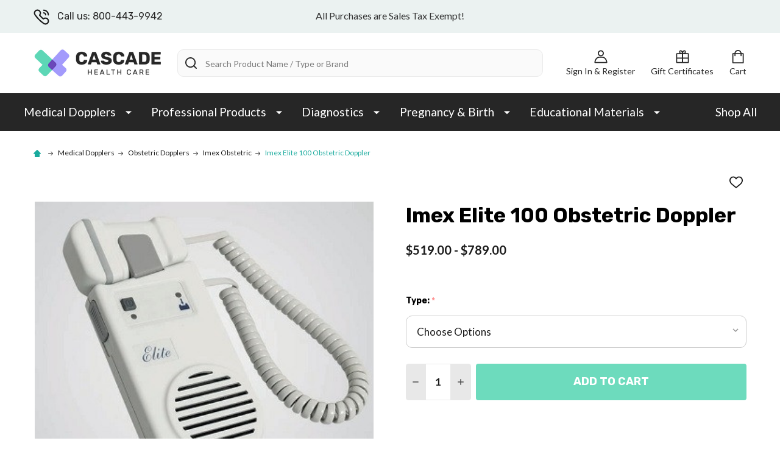

--- FILE ---
content_type: text/html; charset=UTF-8
request_url: https://cascadehealth.com/elite-100-obstetric-dopplers
body_size: 38623
content:
    <!DOCTYPE html>
<html class="no-js" lang="en">
        <head>
        <title>Imex Elite 100 Non-Display Obstetric Doppler | No Sales Tax | Cascade HealthCare</title>
        <link rel="dns-prefetch preconnect" href="https://cdn11.bigcommerce.com/s-j7315y43lw" crossorigin><link rel="dns-prefetch preconnect" href="https://fonts.googleapis.com/" crossorigin><link rel="dns-prefetch preconnect" href="https://fonts.gstatic.com/" crossorigin>
        <meta property="product:price:amount" content="519" /><meta property="product:price:currency" content="USD" /><meta property="og:url" content="https://cascadehealth.com/elite-100-obstetric-dopplers" /><meta property="og:site_name" content="Cascade Health Care Inc." /><meta name="keywords" content="nicolet elite doppler, nicolet elite 100 doppler, elite 100 dopplers, elite 100 obstetric dopplers, best audio only dopplers, professional dopplers, obstetric doppler, dopplers with early detection probes, dopplers for midwives"><meta name="description" content="No Sales Tax! Nicolet Elite 100 Doppler audio only hand-held is economical, compact with built-in speaker. Worldwide Shipping! Multi-Unit discounts avail."><link rel='canonical' href='https://cascadehealth.com/elite-100-obstetric-dopplers' /><meta name='platform' content='bigcommerce.stencil' /><meta property="og:type" content="product" />
<meta property="og:title" content="Imex Elite 100 Obstetric Doppler" />
<meta property="og:description" content="No Sales Tax! Nicolet Elite 100 Doppler audio only hand-held is economical, compact with built-in speaker. Worldwide Shipping! Multi-Unit discounts avail." />
<meta property="og:image" content="https://cdn11.bigcommerce.com/s-j7315y43lw/products/220/images/298/0020570_elite-100-obstetric-dopplers__11868.1703195289.386.513.jpg?c=1" />
<meta property="og:availability" content="instock" />
<meta property="pinterest:richpins" content="enabled" />
        
         

        <link href="https://cdn11.bigcommerce.com/s-j7315y43lw/product_images/Cascade-Health-Care-Logo-Favicon.png?t=1608570805" rel="shortcut icon">
        <meta name="viewport" content="width=device-width, initial-scale=1">

        <script>
            document.documentElement.className = document.documentElement.className.replace('no-js', 'js');
        </script>

        <script>
    function browserSupportsAllFeatures() {
        return window.Promise
            && window.fetch
            && window.URL
            && window.URLSearchParams
            && window.WeakMap
            // object-fit support
            && ('objectFit' in document.documentElement.style);
    }

    function loadScript(src) {
        var js = document.createElement('script');
        js.src = src;
        js.onerror = function () {
            console.error('Failed to load polyfill script ' + src);
        };
        document.head.appendChild(js);
    }

    if (!browserSupportsAllFeatures()) {
        loadScript('https://cdn11.bigcommerce.com/s-j7315y43lw/stencil/a9acbd60-af79-013d-84bb-06abda49c223/e/fb655bd0-77ae-013e-4819-72a94b5026e7/dist/theme-bundle.polyfills.js');
    }
</script>
<!-- preload polyfill -->
<script>!function(n){"use strict";n.loadCSS||(n.loadCSS=function(){});var o=loadCSS.relpreload={};if(o.support=function(){var e;try{e=n.document.createElement("link").relList.supports("preload")}catch(t){e=!1}return function(){return e}}(),o.bindMediaToggle=function(t){var e=t.media||"all";function a(){t.addEventListener?t.removeEventListener("load",a):t.attachEvent&&t.detachEvent("onload",a),t.setAttribute("onload",null),t.media=e}t.addEventListener?t.addEventListener("load",a):t.attachEvent&&t.attachEvent("onload",a),setTimeout(function(){t.rel="stylesheet",t.media="only x"}),setTimeout(a,3e3)},o.poly=function(){if(!o.support())for(var t=n.document.getElementsByTagName("link"),e=0;e<t.length;e++){var a=t[e];"preload"!==a.rel||"style"!==a.getAttribute("as")||a.getAttribute("data-loadcss")||(a.setAttribute("data-loadcss",!0),o.bindMediaToggle(a))}},!o.support()){o.poly();var t=n.setInterval(o.poly,500);n.addEventListener?n.addEventListener("load",function(){o.poly(),n.clearInterval(t)}):n.attachEvent&&n.attachEvent("onload",function(){o.poly(),n.clearInterval(t)})}"undefined"!=typeof exports?exports.loadCSS=loadCSS:n.loadCSS=loadCSS}("undefined"!=typeof global?global:this);</script>
        <script>window.consentManagerTranslations = `{"locale":"en","locales":{"consent_manager.data_collection_warning":"en","consent_manager.accept_all_cookies":"en","consent_manager.gdpr_settings":"en","consent_manager.data_collection_preferences":"en","consent_manager.manage_data_collection_preferences":"en","consent_manager.use_data_by_cookies":"en","consent_manager.data_categories_table":"en","consent_manager.allow":"en","consent_manager.accept":"en","consent_manager.deny":"en","consent_manager.dismiss":"en","consent_manager.reject_all":"en","consent_manager.category":"en","consent_manager.purpose":"en","consent_manager.functional_category":"en","consent_manager.functional_purpose":"en","consent_manager.analytics_category":"en","consent_manager.analytics_purpose":"en","consent_manager.targeting_category":"en","consent_manager.advertising_category":"en","consent_manager.advertising_purpose":"en","consent_manager.essential_category":"en","consent_manager.esential_purpose":"en","consent_manager.yes":"en","consent_manager.no":"en","consent_manager.not_available":"en","consent_manager.cancel":"en","consent_manager.save":"en","consent_manager.back_to_preferences":"en","consent_manager.close_without_changes":"en","consent_manager.unsaved_changes":"en","consent_manager.by_using":"en","consent_manager.agree_on_data_collection":"en","consent_manager.change_preferences":"en","consent_manager.cancel_dialog_title":"en","consent_manager.privacy_policy":"en","consent_manager.allow_category_tracking":"en","consent_manager.disallow_category_tracking":"en"},"translations":{"consent_manager.data_collection_warning":"We use cookies (and other similar technologies) to collect data to improve your shopping experience.","consent_manager.accept_all_cookies":"Accept All Cookies","consent_manager.gdpr_settings":"Settings","consent_manager.data_collection_preferences":"Website Data Collection Preferences","consent_manager.manage_data_collection_preferences":"Manage Website Data Collection Preferences","consent_manager.use_data_by_cookies":" uses data collected by cookies and JavaScript libraries to improve your shopping experience.","consent_manager.data_categories_table":"The table below outlines how we use this data by category. To opt out of a category of data collection, select 'No' and save your preferences.","consent_manager.allow":"Allow","consent_manager.accept":"Accept","consent_manager.deny":"Deny","consent_manager.dismiss":"Dismiss","consent_manager.reject_all":"Reject all","consent_manager.category":"Category","consent_manager.purpose":"Purpose","consent_manager.functional_category":"Functional","consent_manager.functional_purpose":"Enables enhanced functionality, such as videos and live chat. If you do not allow these, then some or all of these functions may not work properly.","consent_manager.analytics_category":"Analytics","consent_manager.analytics_purpose":"Provide statistical information on site usage, e.g., web analytics so we can improve this website over time.","consent_manager.targeting_category":"Targeting","consent_manager.advertising_category":"Advertising","consent_manager.advertising_purpose":"Used to create profiles or personalize content to enhance your shopping experience.","consent_manager.essential_category":"Essential","consent_manager.esential_purpose":"Essential for the site and any requested services to work, but do not perform any additional or secondary function.","consent_manager.yes":"Yes","consent_manager.no":"No","consent_manager.not_available":"N/A","consent_manager.cancel":"Cancel","consent_manager.save":"Save","consent_manager.back_to_preferences":"Back to Preferences","consent_manager.close_without_changes":"You have unsaved changes to your data collection preferences. Are you sure you want to close without saving?","consent_manager.unsaved_changes":"You have unsaved changes","consent_manager.by_using":"By using our website, you're agreeing to our","consent_manager.agree_on_data_collection":"By using our website, you're agreeing to the collection of data as described in our ","consent_manager.change_preferences":"You can change your preferences at any time","consent_manager.cancel_dialog_title":"Are you sure you want to cancel?","consent_manager.privacy_policy":"Privacy Policy","consent_manager.allow_category_tracking":"Allow [CATEGORY_NAME] tracking","consent_manager.disallow_category_tracking":"Disallow [CATEGORY_NAME] tracking"}}`;</script>
        
        <script>
            window.lazySizesConfig = window.lazySizesConfig || {};
            window.lazySizesConfig.loadMode = 1;
        </script>
        <script async src="https://cdn11.bigcommerce.com/s-j7315y43lw/stencil/a9acbd60-af79-013d-84bb-06abda49c223/e/fb655bd0-77ae-013e-4819-72a94b5026e7/dist/theme-bundle.head_async.js"></script>

            <link href="https://fonts.googleapis.com/css?family=Poppins:600,500,400%7CLato:400,300,700%7CRubik:700&display=block" rel="stylesheet">
            <script async src="https://cdn11.bigcommerce.com/s-j7315y43lw/stencil/a9acbd60-af79-013d-84bb-06abda49c223/e/fb655bd0-77ae-013e-4819-72a94b5026e7/dist/theme-bundle.font.js"></script>
            <link data-stencil-stylesheet href="https://cdn11.bigcommerce.com/s-j7315y43lw/stencil/a9acbd60-af79-013d-84bb-06abda49c223/e/fb655bd0-77ae-013e-4819-72a94b5026e7/css/theme-8f555730-5f48-013e-6801-2a60987e8f8a.css" rel="stylesheet">
            <!-- Start Tracking Code for analytics_facebook -->

<script>
!function(f,b,e,v,n,t,s){if(f.fbq)return;n=f.fbq=function(){n.callMethod?n.callMethod.apply(n,arguments):n.queue.push(arguments)};if(!f._fbq)f._fbq=n;n.push=n;n.loaded=!0;n.version='2.0';n.queue=[];t=b.createElement(e);t.async=!0;t.src=v;s=b.getElementsByTagName(e)[0];s.parentNode.insertBefore(t,s)}(window,document,'script','https://connect.facebook.net/en_US/fbevents.js');

fbq('set', 'autoConfig', 'false', '722824824726040');
fbq('dataProcessingOptions', ['LDU'], 0, 0);
fbq('init', '722824824726040', {"external_id":"646be6e7-3b96-4aed-a54d-f8ae9bd5c223"});
fbq('set', 'agent', 'bigcommerce', '722824824726040');

function trackEvents() {
    var pathName = window.location.pathname;

    fbq('track', 'PageView', {}, "");

    // Search events start -- only fire if the shopper lands on the /search.php page
    if (pathName.indexOf('/search.php') === 0 && getUrlParameter('search_query')) {
        fbq('track', 'Search', {
            content_type: 'product_group',
            content_ids: [],
            search_string: getUrlParameter('search_query')
        });
    }
    // Search events end

    // Wishlist events start -- only fire if the shopper attempts to add an item to their wishlist
    if (pathName.indexOf('/wishlist.php') === 0 && getUrlParameter('added_product_id')) {
        fbq('track', 'AddToWishlist', {
            content_type: 'product_group',
            content_ids: []
        });
    }
    // Wishlist events end

    // Lead events start -- only fire if the shopper subscribes to newsletter
    if (pathName.indexOf('/subscribe.php') === 0 && getUrlParameter('result') === 'success') {
        fbq('track', 'Lead', {});
    }
    // Lead events end

    // Registration events start -- only fire if the shopper registers an account
    if (pathName.indexOf('/login.php') === 0 && getUrlParameter('action') === 'account_created') {
        fbq('track', 'CompleteRegistration', {}, "");
    }
    // Registration events end

    

    function getUrlParameter(name) {
        var cleanName = name.replace(/[\[]/, '\[').replace(/[\]]/, '\]');
        var regex = new RegExp('[\?&]' + cleanName + '=([^&#]*)');
        var results = regex.exec(window.location.search);
        return results === null ? '' : decodeURIComponent(results[1].replace(/\+/g, ' '));
    }
}

if (window.addEventListener) {
    window.addEventListener("load", trackEvents, false)
}
</script>
<noscript><img height="1" width="1" style="display:none" alt="null" src="https://www.facebook.com/tr?id=722824824726040&ev=PageView&noscript=1&a=plbigcommerce1.2&eid="/></noscript>

<!-- End Tracking Code for analytics_facebook -->

<!-- Start Tracking Code for analytics_googleanalytics4 -->

<script data-cfasync="false" src="https://cdn11.bigcommerce.com/shared/js/google_analytics4_bodl_subscribers-358423becf5d870b8b603a81de597c10f6bc7699.js" integrity="sha256-gtOfJ3Avc1pEE/hx6SKj/96cca7JvfqllWA9FTQJyfI=" crossorigin="anonymous"></script>
<script data-cfasync="false">
  (function () {
    window.dataLayer = window.dataLayer || [];

    function gtag(){
        dataLayer.push(arguments);
    }

    function initGA4(event) {
         function setupGtag() {
            function configureGtag() {
                gtag('js', new Date());
                gtag('set', 'developer_id.dMjk3Nj', true);
                gtag('config', 'G-KN5FWNL054');
            }

            var script = document.createElement('script');

            script.src = 'https://www.googletagmanager.com/gtag/js?id=G-KN5FWNL054';
            script.async = true;
            script.onload = configureGtag;

            document.head.appendChild(script);
        }

        setupGtag();

        if (typeof subscribeOnBodlEvents === 'function') {
            subscribeOnBodlEvents('G-KN5FWNL054', false);
        }

        window.removeEventListener(event.type, initGA4);
    }

    

    var eventName = document.readyState === 'complete' ? 'consentScriptsLoaded' : 'DOMContentLoaded';
    window.addEventListener(eventName, initGA4, false);
  })()
</script>

<!-- End Tracking Code for analytics_googleanalytics4 -->

<!-- Start Tracking Code for analytics_siteverification -->

<meta name="google-site-verification" content="UCP6c51y91ky4B9qSOe_WNROYyyNTbagqpV8OPU8Xq4" />
<meta name="google-site-verification" content="ryLmaBA_jdfnOREG4RP1ay6moz7YPRWtjwBuuBy3Bd8" />
<meta name="google-site-verification" content="ZZkiTSwyWoetro2RalDyTkoXL9-pE9K6Gq9mElhy-B4" />

<!-- LP Google Ads Tag Tracking START -->
<script async src="https://www.googletagmanager.com/gtag/js?id=AW-991384812"></script>
<script>
  window.dataLayer = window.dataLayer || [];
  function gtag(){dataLayer.push(arguments);}
  gtag('js', new Date());
  gtag('config', 'AW-991384812');
</script>
<!-- LP Google Ads Tag Tracking END -->

<!-- LP Microsoft UET Tracking START -->
<script>
(function(w,d,t,r,u){var f,n,i;w[u]=w[u]||[],f=function(){var o={ti:"5477484", enableAutoSpaTracking: true};o.q=w[u],w[u]=new UET(o),w[u].push("pageLoad")},n=d.createElement(t),n.src=r,n.async=1,n.onload=n.onreadystatechange=function(){var s=this.readyState;s&&s!=="loaded"&&s!=="complete"||(f(),n.onload=n.onreadystatechange=null)},i=d.getElementsByTagName(t)[0],i.parentNode.insertBefore(n,i)})(window,document,"script","//bat.bing.com/bat.js","uetq");
</script>
<!-- LP Microsoft UET Tracking END -->


<!-- End Tracking Code for analytics_siteverification -->


<script type="text/javascript" src="https://checkout-sdk.bigcommerce.com/v1/loader.js" defer ></script>
<script src="https://www.google.com/recaptcha/api.js" async defer></script>
<script type="text/javascript">
var BCData = {"product_attributes":{"sku":"elite-100-obstetric-dopplers","upc":null,"mpn":null,"gtin":null,"weight":null,"base":true,"image":null,"price":{"without_tax":{"formatted":"$519.00","value":519,"currency":"USD"},"tax_label":"Tax","price_range":{"min":{"without_tax":{"formatted":"$519.00","value":519,"currency":"USD"},"tax_label":"Tax"},"max":{"without_tax":{"formatted":"$789.00","value":789,"currency":"USD"},"tax_label":"Tax"}}},"stock":null,"instock":true,"stock_message":null,"purchasable":true,"purchasing_message":null,"call_for_price_message":null}};
</script>
<script src='https://www.powr.io/powr.js?external-type=bigcommerce' async ></script><script src='https://www.powr.io/powr.js?external-type=bigcommerce' async ></script><script type="text/javascript" async src="https://static.klaviyo.com/onsite/js/klaviyo.js?company_id=RvuELi"></script>
 <script data-cfasync="false" src="https://microapps.bigcommerce.com/bodl-events/1.9.4/index.js" integrity="sha256-Y0tDj1qsyiKBRibKllwV0ZJ1aFlGYaHHGl/oUFoXJ7Y=" nonce="" crossorigin="anonymous"></script>
 <script data-cfasync="false" nonce="">

 (function() {
    function decodeBase64(base64) {
       const text = atob(base64);
       const length = text.length;
       const bytes = new Uint8Array(length);
       for (let i = 0; i < length; i++) {
          bytes[i] = text.charCodeAt(i);
       }
       const decoder = new TextDecoder();
       return decoder.decode(bytes);
    }
    window.bodl = JSON.parse(decodeBase64("[base64]"));
 })()

 </script>

<script nonce="">
(function () {
    var xmlHttp = new XMLHttpRequest();

    xmlHttp.open('POST', 'https://bes.gcp.data.bigcommerce.com/nobot');
    xmlHttp.setRequestHeader('Content-Type', 'application/json');
    xmlHttp.send('{"store_id":"1001414158","timezone_offset":"-8.0","timestamp":"2026-01-17T02:33:45.36191000Z","visit_id":"77b95da4-0845-4338-8ffe-1f773dcdf831","channel_id":1}');
})();
</script>

        


        
        
        
            
            
            
            
            
            
            
            
            
            
            
            
        
        <!-- snippet location htmlhead -->

         
        <!-- Google Tag Manager -->
<script>(function(w,d,s,l,i){w[l]=w[l]||[];w[l].push({'gtm.start':
new Date().getTime(),event:'gtm.js'});var f=d.getElementsByTagName(s)[0],
j=d.createElement(s),dl=l!='dataLayer'?'&l='+l:'';j.async=true;j.src=
'https://www.googletagmanager.com/gtm.js?id='+i+dl;f.parentNode.insertBefore(j,f);
})(window,document,'script','dataLayer','GTM-TPGJH2CS');</script>
<!-- End Google Tag Manager -->
<!-- Google tag (gtag.js) -->
<script async src="https://www.googletagmanager.com/gtag/js?id=G-KN5FWNL054"></script>
<script>
  window.dataLayer = window.dataLayer || [];
  function gtag(){dataLayer.push(arguments);}
  gtag('js', new Date());

  gtag('config', 'G-KN5FWNL054');
</script>
    </head>
    <body class="csscolumns supermarket-layout--default 
        supermarket-style--
        
        supermarket-pageType--product 
        supermarket-page--pages-product 
        supermarket--hideContentNav
        
        
        
        
        
        " id="topOfPage">
        <!-- Google Tag Manager (noscript) -->
<noscript><iframe src="https://www.googletagmanager.com/ns.html?id=GTM-TPGJH2CS"
height="0" width="0" style="display:none;visibility:hidden"></iframe></noscript>
<!-- End Google Tag Manager (noscript) -->

        <!-- snippet location header -->

        <svg data-src="https://cdn11.bigcommerce.com/s-j7315y43lw/stencil/a9acbd60-af79-013d-84bb-06abda49c223/e/fb655bd0-77ae-013e-4819-72a94b5026e7/img/icon-sprite.svg" class="icons-svg-sprite"></svg>

          
<style>
    .navPages-action {
    font-weight: 500;
} 
.navPage-subMenu-item{
    padding:0;
}
    .navPage-subMenu--standard .navPage-childList-item {
        padding: 0;
    }
    .footer-info-list{margin-bottom: 0;}
        .mobileMenu-toggle {
    color: #19aa9d;
}
.mobileMenu-toggle .mobileMenu-toggleIcon ._icon, .mobileMenu-toggle .mobileMenu-toggleIcon ._icon::after, .mobileMenu-toggle .mobileMenu-toggleIcon ._icon::before {
    background-color: #19aa9d;
}
    
    
</style>
<header class="header" role="banner" >

    <div class="beautify__topHeader">
        <div data-content-region="additional_announcement"></div>
        <div class="container">
            <div class="_contact">
                    <a href="tel:800-443-9942"><svg class="icon"><use xlink:href="#icon-phone"></use></svg>Call us: 800-443-9942</a>
            </div>
            <div class="_announce">
                <div data-content-region="header_top_announcement--global"><div data-layout-id="07d892a7-81b6-45dc-a0e5-c5e5427274ed">       <div data-sub-layout-container="a385df93-1f10-4717-afd0-edcbcd2f2f78" data-layout-name="Layout">
    <style data-container-styling="a385df93-1f10-4717-afd0-edcbcd2f2f78">
        [data-sub-layout-container="a385df93-1f10-4717-afd0-edcbcd2f2f78"] {
            box-sizing: border-box;
            display: flex;
            flex-wrap: wrap;
            z-index: 0;
            position: relative;
            height: ;
            padding-top: 0px;
            padding-right: 0px;
            padding-bottom: 0px;
            padding-left: 0px;
            margin-top: 0px;
            margin-right: 0px;
            margin-bottom: 0px;
            margin-left: 0px;
            border-width: 0px;
            border-style: solid;
            border-color: #333333;
        }

        [data-sub-layout-container="a385df93-1f10-4717-afd0-edcbcd2f2f78"]:after {
            display: block;
            position: absolute;
            top: 0;
            left: 0;
            bottom: 0;
            right: 0;
            background-size: cover;
            z-index: auto;
        }
    </style>

    <div data-sub-layout="b2230728-5132-420d-89dd-77390562529f">
        <style data-column-styling="b2230728-5132-420d-89dd-77390562529f">
            [data-sub-layout="b2230728-5132-420d-89dd-77390562529f"] {
                display: flex;
                flex-direction: column;
                box-sizing: border-box;
                flex-basis: 100%;
                max-width: 100%;
                z-index: 0;
                position: relative;
                height: ;
                padding-top: 0px;
                padding-right: 0px;
                padding-bottom: 0px;
                padding-left: 0px;
                margin-top: 0px;
                margin-right: 0px;
                margin-bottom: 0px;
                margin-left: 0px;
                border-width: 0px;
                border-style: solid;
                border-color: #333333;
                justify-content: center;
            }
            [data-sub-layout="b2230728-5132-420d-89dd-77390562529f"]:after {
                display: block;
                position: absolute;
                top: 0;
                left: 0;
                bottom: 0;
                right: 0;
                background-size: cover;
                z-index: auto;
            }
            @media only screen and (max-width: 700px) {
                [data-sub-layout="b2230728-5132-420d-89dd-77390562529f"] {
                    flex-basis: 100%;
                    max-width: 100%;
                }
            }
        </style>
        <div data-widget-id="ace73761-80e2-48b6-8c5e-5700f0a12188" data-placement-id="c1480a72-aad9-4b3a-93fb-9e750fb12768" data-placement-status="ACTIVE"><style>
    .sd-simple-text-ace73761-80e2-48b6-8c5e-5700f0a12188 {
      padding-top: 0px;
      padding-right: 0px;
      padding-bottom: 0px;
      padding-left: 0px;

      margin-top: 0px;
      margin-right: 0px;
      margin-bottom: 0px;
      margin-left: 0px;

    }

    .sd-simple-text-ace73761-80e2-48b6-8c5e-5700f0a12188 * {
      margin: 0;
      padding: 0;

        color: #333333;
        font-family: inherit;
        font-weight: 500;
        font-size: 16px;
        min-height: 16px;

    }

    .sd-simple-text-ace73761-80e2-48b6-8c5e-5700f0a12188 {
        text-align: center;
    }

    #sd-simple-text-editable-ace73761-80e2-48b6-8c5e-5700f0a12188 {
      min-width: 14px;
      line-height: 1.5;
      display: inline-block;
    }

    #sd-simple-text-editable-ace73761-80e2-48b6-8c5e-5700f0a12188[data-edit-mode="true"]:hover,
    #sd-simple-text-editable-ace73761-80e2-48b6-8c5e-5700f0a12188[data-edit-mode="true"]:active,
    #sd-simple-text-editable-ace73761-80e2-48b6-8c5e-5700f0a12188[data-edit-mode="true"]:focus {
      outline: 1px dashed #3C64F4;
    }

    #sd-simple-text-editable-ace73761-80e2-48b6-8c5e-5700f0a12188 strong,
    #sd-simple-text-editable-ace73761-80e2-48b6-8c5e-5700f0a12188 strong * {
      font-weight: bold;
    }

    #sd-simple-text-editable-ace73761-80e2-48b6-8c5e-5700f0a12188 a {
      color: inherit;
    }

    @supports (color: color-mix(in srgb, #000 50%, #fff 50%)) {
      #sd-simple-text-editable-ace73761-80e2-48b6-8c5e-5700f0a12188 a:hover,
      #sd-simple-text-editable-ace73761-80e2-48b6-8c5e-5700f0a12188 a:active,
      #sd-simple-text-editable-ace73761-80e2-48b6-8c5e-5700f0a12188 a:focus {
        color: color-mix(in srgb, currentColor 68%, white 32%);
      }
    }

    @supports not (color: color-mix(in srgb, #000 50%, #fff 50%)) {
      #sd-simple-text-editable-ace73761-80e2-48b6-8c5e-5700f0a12188 a:hover,
      #sd-simple-text-editable-ace73761-80e2-48b6-8c5e-5700f0a12188 a:active,
      #sd-simple-text-editable-ace73761-80e2-48b6-8c5e-5700f0a12188 a:focus {
        filter: brightness(2);
      }
    }
</style>

<div class="sd-simple-text-ace73761-80e2-48b6-8c5e-5700f0a12188 ">
  <div id="sd-simple-text-editable-ace73761-80e2-48b6-8c5e-5700f0a12188" data-edit-mode="">
    <p>All Purchases are Sales Tax Exempt!</p>
  </div>
</div>

</div>
    </div>
</div>

</div></div>
            </div>
            <div class="_user">
            </div>
        </div>
    </div>
    <div class="beautify__mainHeader _hasImg _left">
        <div class="container">
                <div class="header-logo _isImg">
                    <a href="https://cascadehealth.com/" data-instantload='{"page":"home"}'>
            <div class="header-logo-image-container">
                <img class="header-logo-image" src="https://cdn11.bigcommerce.com/s-j7315y43lw/images/stencil/210x65/cascadehealth-logo_1610554239__63353.original.png" srcset="https://cdn11.bigcommerce.com/s-j7315y43lw/images/stencil/210x65/cascadehealth-logo_1610554239__63353.original.png 1x, https://cdn11.bigcommerce.com/s-j7315y43lw/images/stencil/420w/cascadehealth-logo_1610554239__63353.original.png 2x" alt="Cascade Health Care Inc." title="Cascade Health Care Inc.">
            </div>
</a>
                </div>

            <ul class="navUser-section">
                <li class="navUser-item navUser-item--phone">
                    <a class="navUser-action" href="tel:800-443-9942" title="Call us: 800-443-9942">
                        <svg class="icon"><use xlink:href="#icon-phone" /></svg>
                        <span class="_label">Call us: 800-443-9942</span>
                    </a>
                </li>

                <li class="navUser-item navUser-item--account">
                        <a class="navUser-action" href="/login.php" title="Sign In&amp; Register">
                            <svg class="icon"><use xlink:href="#icon-account" /></svg>
                            <span class="_label">
                                Sign In
                                    &amp; Register
                            </span>
                        </a>
                </li>
            
            
                <li class="navUser-item navUser-item--compare">
                    <a class="navUser-action navUser-action--compare" href="/compare" title="Compare" data-compare-nav>
                        <svg class="icon"><use xlink:href="#icon-compare" /></svg>
                        <span class="_label">Compare <span class="countPill countPill--positive countPill--alt"></span></span>
                        
                    </a>
                </li>
                
                    <li class="navUser-item navUser-item--giftCert">
                        <a class="navUser-action navUser-action--giftCert" href="/giftcertificates.php" title="Gift Certificates">
                            <svg class="icon"><use xlink:href="#icon-gift" /></svg>
                            <span class="_label">Gift Certificates</span>
                        </a>
                    </li>

                <!-- <li class="navUser-item navUser-item--recentlyViewed">
                    <a class="navUser-action navUser-action--recentlyViewed" href="#recently-viewed" data-dropdown="recently-viewed-dropdown" data-options="align:right" title="Recently Viewed" style="display:none">
                        <svg class="icon"><use xlink:href="#icon-recent-list" /></svg>
                        <span class="_label">Recently Viewed</span>
                    </a>
                    <div class="dropdown-menu" id="recently-viewed-dropdown" data-dropdown-content aria-hidden="true"></div>
                </li> -->
            
                <li class="navUser-item navUser-item--cart">
                    <a
                        class="navUser-action navUser-action--cart"
                        data-cart-preview
                        data-dropdown="cart-preview-dropdown"
                        data-options="align:right"
                        href="/cart.php"
                        title="Cart">
                        <svg class="icon"><use xlink:href="#icon-cart" /></svg>
                        <span class="_label">Cart</span> <span class="countPill cart-quantity"></span>
                    </a>
                    <div class="dropdown-menu" id="cart-preview-dropdown" data-dropdown-content aria-hidden="true"></div>
                </li>
            </ul>

            <div class="_searchBar">
                <a href="#" class="mobileMenu-toggle" data-mobile-menu-toggle="menu">
                    <span class="mobileMenu-toggleIcon"><span class="_icon"></span></span>
                    <span class="_label">Menu</span>
                </a>
                <div class="beautify__quickSearch is-open" data-prevent-quick-search-close>
    <!-- snippet location forms_search -->
    <form class="form" action="/search.php">
        <fieldset class="form-fieldset">
            <div class="form-field">
                <label class="is-srOnly" for="search_query">Search</label>
                <div class="form-prefixPostfix">
                    <input class="form-input" data-search-quick name="search_query" id="search_query" data-error-message="Search field cannot be empty." placeholder="Search Product Name / Type or Brand" autocomplete="off">
                    <button type="button" class="button _close" data-quick-search-close><svg class="icon"><use xlink:href="#icon-close"></use></svg><span class="sr-only">Close</span></button>
                    <svg class="icon _searchIcon"><use xlink:href="#icon-bs-search"></use></svg>
                </div>
            </div>
        </fieldset>
    </form>
</div>
            </div>

        </div>
    </div>

    <div class="navPages-container-overlay"></div>
    <div class="navPages-container" id="menu" data-menu>
        <div class="navPages-container-header">
            <span class="_heading">Menu</span>
            <a href="#" class="mobileMenu-toggle" data-mobile-menu-toggle="menu" title="Close"><span class="mobileMenu-toggleIcon"><span class="_icon"></span></span></a>
        </div>
        <div class="container" id="bf-fix-menu-mobile">
            <nav class="navPages">

        <ul class="beautify__welcome">
            <li class="_item">
                <a class="_action" href="/login.php">Sign In</a>
                    <a class="_action" href="/login.php?action=create_account">Register</a>
            </li>
        </ul>


    <ul class="navPages-list">
                <li class="navPages-item navPages-item--standard">
                    <a class="navPages-action-toggle" href="#"
    data-collapsible="navPages-1">
    <span class="_more">More <svg class="icon"><use xlink:href="#icon-add"></use></svg></span>
    <span class="_less">Less <svg class="icon"><use xlink:href="#icon-remove"></use></svg></span>
</a>

<a class="navPages-action has-subMenu " href="https://cascadehealth.com/medical-dopplers-obstetrical-vascular"
    href="https://cascadehealth.com/medical-dopplers-obstetrical-vascular"
    data-instantload
    
>Medical Dopplers</a>

<a class="navPages-action-toggle-desktop" href="#" data-collapsible="navPages-1" title="More"><svg class="icon"><use xlink:href="#icon-caret-down"></use></svg></a>
<div class="navPage-subMenu
            navPage-subMenu--standard
            " id="navPages-1">
    <ul class="navPage-subMenu-list">
            <!-- 0 -->
            <li class="navPage-subMenu-item">
                    <a class="navPages-action-toggle" href="#"
                        data-collapsible="navPages-932">
                        <span class="_more">More <svg class="icon"><use xlink:href="#icon-add"></use></svg></span>
                        <span class="_less">Less <svg class="icon"><use xlink:href="#icon-remove"></use></svg></span>
                    </a>
                    <a
                        class="navPage-subMenu-action has-subMenu"
                        href="https://cascadehealth.com/abi-doppler-systems-2"
                        data-instantload
                        
                    >ABI Doppler Systems</a>
                    <a class="navPages-action-toggle-desktop" href="#" data-collapsible="navPages-932" title="More"><svg class="icon"><use xlink:href="#icon-caret-down"></use></svg></a>
                    <ul class="navPage-childList" id="navPages-932">
                            <!-- 1 -->
                            <li class="navPage-childList-item">
                                    <a class="navPage-childList-action" data-instantload href="https://cascadehealth.com/huntleigh-vascular-abi-doppler-system" >Huntleigh Vascular ABI Doppler Systems</a>
                            </li>
                            <!-- 2 -->
                            <li class="navPage-childList-item">
                                    <a class="navPage-childList-action" data-instantload href="https://cascadehealth.com/newman-abi-systems" >Newman simpleABI Systems</a>
                            </li>
                            <!-- 3 -->
                            <li class="navPage-childList-item">
                                    <a class="navPage-childList-action" data-instantload href="https://cascadehealth.com/nicolet-abi-kits-cuffs" >Imex ABI Systems</a>
                            </li>
                            <!-- 4 -->
                            <li class="navPage-childList-item">
                                    <a class="navPage-childList-action" data-instantload href="https://cascadehealth.com/summit-250300-abi-systems" >Summit 250 &amp; 300 ABI Systems</a>
                            </li>
                            <!-- 5 -->
                            <li class="navPage-childList-item">
                                    <a class="navPage-childList-action" data-instantload href="https://cascadehealth.com/summit-vantagevista-abi-systems" >Summit Vantage/Vista ABI Systems</a>
                            </li>
                            <!-- 6 -->
                            <li class="navPage-childList-item">
                                    <a class="navPage-childList-action" data-instantload href="https://cascadehealth.com/summit-abi-accessories" >Summit ABI Accessories</a>
                            </li>
                            <!-- 7 -->
                            <li class="navPage-childList-item">
                                    <a class="navPage-childList-action" data-instantload href="https://cascadehealth.com/medical-dopplers/tbi-doppler-systems/" >TBI Systems</a>
                            </li>
                    </ul>
            </li>
            <!-- 8 -->
            <li class="navPage-subMenu-item">
                    <a class="navPages-action-toggle" href="#"
                        data-collapsible="navPages-457">
                        <span class="_more">More <svg class="icon"><use xlink:href="#icon-add"></use></svg></span>
                        <span class="_less">Less <svg class="icon"><use xlink:href="#icon-remove"></use></svg></span>
                    </a>
                    <a
                        class="navPage-subMenu-action has-subMenu"
                        href="https://cascadehealth.com/antepartum-monitors"
                        data-instantload
                        
                    >Fetal Monitors</a>
                    <a class="navPages-action-toggle-desktop" href="#" data-collapsible="navPages-457" title="More"><svg class="icon"><use xlink:href="#icon-caret-down"></use></svg></a>
                    <ul class="navPage-childList" id="navPages-457">
                            <!-- 9 -->
                            <li class="navPage-childList-item">
                                    <a class="navPage-childList-action" data-instantload href="https://cascadehealth.com/huntleigh-bd4000xs" >Huntleigh BD4000XS</a>
                            </li>
                            <!-- 10 -->
                            <li class="navPage-childList-item">
                                    <a class="navPage-childList-action" data-instantload href="https://cascadehealth.com/medical-dopplers/antepartum-monitors/sonicaid-team3/" >Sonicaid Team3</a>
                            </li>
                            <!-- 11 -->
                            <li class="navPage-childList-item">
                                    <a class="navPage-childList-action" data-instantload href="https://cascadehealth.com/wallach-fetal2emr-2" >Wallach Fetal2EMR</a>
                            </li>
                    </ul>
            </li>
            <!-- 12 -->
            <li class="navPage-subMenu-item">
                    <a class="navPages-action-toggle" href="#"
                        data-collapsible="navPages-6">
                        <span class="_more">More <svg class="icon"><use xlink:href="#icon-add"></use></svg></span>
                        <span class="_less">Less <svg class="icon"><use xlink:href="#icon-remove"></use></svg></span>
                    </a>
                    <a
                        class="navPage-subMenu-action has-subMenu"
                        href="https://cascadehealth.com/huntleigh-dopplers"
                        data-instantload
                        
                    >Huntleigh Dopplers</a>
                    <a class="navPages-action-toggle-desktop" href="#" data-collapsible="navPages-6" title="More"><svg class="icon"><use xlink:href="#icon-caret-down"></use></svg></a>
                    <ul class="navPage-childList" id="navPages-6">
                            <!-- 13 -->
                            <li class="navPage-childList-item">
                                    <a class="navPage-childList-action" data-instantload href="https://cascadehealth.com/huntleigh-obstetric-dopplers-2" > Huntleigh Obstetric Dopplers</a>
                            </li>
                            <!-- 14 -->
                            <li class="navPage-childList-item">
                                    <a class="navPage-childList-action" data-instantload href="https://cascadehealth.com/vascular-dopplers-2" >Huntleigh Vascular Dopplers</a>
                            </li>
                            <!-- 15 -->
                            <li class="navPage-childList-item">
                                    <a class="navPage-childList-action" data-instantload href="https://cascadehealth.com/huntleigh-dual-purpose-dopplers" > Dual Purpose Dopplers</a>
                            </li>
                            <!-- 16 -->
                            <li class="navPage-childList-item">
                                    <a class="navPage-childList-action" data-instantload href="https://cascadehealth.com/intraoperative-systems" > Intraoperative Systems</a>
                            </li>
                            <!-- 17 -->
                            <li class="navPage-childList-item">
                                    <a class="navPage-childList-action" data-instantload href="https://cascadehealth.com/huntleigh-dopplex-ability-abi-system" >ABI Systems</a>
                            </li>
                            <!-- 18 -->
                            <li class="navPage-childList-item">
                                    <a class="navPage-childList-action" data-instantload href="https://cascadehealth.com/huntleigh-battery-covers" >Huntleigh Parts</a>
                            </li>
                            <!-- 19 -->
                            <li class="navPage-childList-item">
                                    <a class="navPage-childList-action" data-instantload href="https://cascadehealth.com/huntleigh-doppler-accessories" >Printers &amp; Software</a>
                            </li>
                            <!-- 20 -->
                            <li class="navPage-childList-item">
                                    <a class="navPage-childList-action" data-instantload href="https://cascadehealth.com/huntleigh-vascular-obstetrical-doppler-probes-1" > Probes for Huntleigh Dopplers</a>
                            </li>
                            <!-- 21 -->
                            <li class="navPage-childList-item">
                                    <a class="navPage-childList-action" data-instantload href="https://cascadehealth.com/huntleigh-dopplex-stand" >Stands for Huntleigh Dopplers</a>
                            </li>
                    </ul>
            </li>
            <!-- 22 -->
            <li class="navPage-subMenu-item">
                    <a class="navPages-action-toggle" href="#"
                        data-collapsible="navPages-465">
                        <span class="_more">More <svg class="icon"><use xlink:href="#icon-add"></use></svg></span>
                        <span class="_less">Less <svg class="icon"><use xlink:href="#icon-remove"></use></svg></span>
                    </a>
                    <a
                        class="navPage-subMenu-action has-subMenu"
                        href="https://cascadehealth.com/imex-dopplers"
                        data-instantload
                        
                    >Imex Dopplers</a>
                    <a class="navPages-action-toggle-desktop" href="#" data-collapsible="navPages-465" title="More"><svg class="icon"><use xlink:href="#icon-caret-down"></use></svg></a>
                    <ul class="navPage-childList" id="navPages-465">
                            <!-- 23 -->
                            <li class="navPage-childList-item">
                                    <a class="navPage-childList-action" data-instantload href="https://cascadehealth.com/nicolet-elite-dopplers-2" >Imex Elite Dopplers</a>
                            </li>
                            <!-- 24 -->
                            <li class="navPage-childList-item">
                                    <a class="navPage-childList-action" data-instantload href="https://cascadehealth.com/imex-pocket-dop-ii-dopplers" >Imex PocketDop II Dopplers</a>
                            </li>
                            <!-- 25 -->
                            <li class="navPage-childList-item">
                                    <a class="navPage-childList-action" data-instantload href="https://cascadehealth.com/elite-carrying-case" >Elite Parts &amp; Probes</a>
                            </li>
                            <!-- 26 -->
                            <li class="navPage-childList-item">
                                    <a class="navPage-childList-action" data-instantload href="https://cascadehealth.com/imex-vascular-obstetrical-doppler-probes-1" >PocketDop Parts &amp; Probes</a>
                            </li>
                            <!-- 27 -->
                            <li class="navPage-childList-item">
                                    <a class="navPage-childList-action" data-instantload href="https://cascadehealth.com/medical-dopplers/imex-dopplers/stands-for-imex-dopplers/" >Stands for Imex Dopplers</a>
                            </li>
                    </ul>
            </li>
            <!-- 28 -->
            <li class="navPage-subMenu-item">
                    <a class="navPage-subMenu-action" href="https://cascadehealth.com/intraoperative-dopplers" data-instantload >Intraoperative Dopplers</a>
            </li>
            <!-- 29 -->
            <li class="navPage-subMenu-item">
                    <a class="navPages-action-toggle" href="#"
                        data-collapsible="navPages-1258">
                        <span class="_more">More <svg class="icon"><use xlink:href="#icon-add"></use></svg></span>
                        <span class="_less">Less <svg class="icon"><use xlink:href="#icon-remove"></use></svg></span>
                    </a>
                    <a
                        class="navPage-subMenu-action has-subMenu"
                        href="https://cascadehealth.com/newman-dopplers"
                        data-instantload
                        
                    >Newman Dopplers</a>
                    <a class="navPages-action-toggle-desktop" href="#" data-collapsible="navPages-1258" title="More"><svg class="icon"><use xlink:href="#icon-caret-down"></use></svg></a>
                    <ul class="navPage-childList" id="navPages-1258">
                            <!-- 30 -->
                            <li class="navPage-childList-item">
                                    <a class="navPage-childList-action" data-instantload href="https://cascadehealth.com/newman-obstetric-doppler" >Newman Obstetric Dopplers</a>
                            </li>
                            <!-- 31 -->
                            <li class="navPage-childList-item">
                                    <a class="navPage-childList-action" data-instantload href="https://cascadehealth.com/newman-vascular-dopplers" >Newman Vascular Dopplers</a>
                            </li>
                            <!-- 32 -->
                            <li class="navPage-childList-item">
                                    <a class="navPage-childList-action" data-instantload href="https://cascadehealth.com/newman-combo-dopplers" >Newman Dopplers 2 Probe Combos</a>
                            </li>
                            <!-- 33 -->
                            <li class="navPage-childList-item">
                                    <a class="navPage-childList-action" data-instantload href="https://cascadehealth.com/newman-simpleabi-systems" >Newman SimpleABI Systems</a>
                            </li>
                            <!-- 34 -->
                            <li class="navPage-childList-item">
                                    <a class="navPage-childList-action" data-instantload href="https://cascadehealth.com/newman-doppler-probes-only" >Newman Doppler Probes Only</a>
                            </li>
                            <!-- 35 -->
                            <li class="navPage-childList-item">
                                    <a class="navPage-childList-action" data-instantload href="https://cascadehealth.com/newman-doppler-roll-stands" >Newman Doppler Stands</a>
                            </li>
                    </ul>
            </li>
            <!-- 36 -->
            <li class="navPage-subMenu-item">
                    <a class="navPages-action-toggle" href="#"
                        data-collapsible="navPages-328">
                        <span class="_more">More <svg class="icon"><use xlink:href="#icon-add"></use></svg></span>
                        <span class="_less">Less <svg class="icon"><use xlink:href="#icon-remove"></use></svg></span>
                    </a>
                    <a
                        class="navPage-subMenu-action has-subMenu"
                        href="https://cascadehealth.com/professional-obstetric-dopplers"
                        data-instantload
                        
                    >Obstetric Dopplers</a>
                    <a class="navPages-action-toggle-desktop" href="#" data-collapsible="navPages-328" title="More"><svg class="icon"><use xlink:href="#icon-caret-down"></use></svg></a>
                    <ul class="navPage-childList" id="navPages-328">
                            <!-- 37 -->
                            <li class="navPage-childList-item">
                                    <a class="navPage-childList-action" data-instantload href="https://cascadehealth.com/huntleigh-obstetric-dopplers" >Huntleigh Obstetric</a>
                            </li>
                            <!-- 38 -->
                            <li class="navPage-childList-item">
                                    <a class="navPage-childList-action" data-instantload href="https://cascadehealth.com/nicolet-imex-obstetric-dopplers" >Imex Obstetric</a>
                            </li>
                            <!-- 39 -->
                            <li class="navPage-childList-item">
                                    <a class="navPage-childList-action" data-instantload href="https://cascadehealth.com/newman-obstetric" >Newman Obstetric</a>
                            </li>
                            <!-- 40 -->
                            <li class="navPage-childList-item">
                                    <a class="navPage-childList-action" data-instantload href="https://cascadehealth.com/summit-lifedop-obstetric" >Summit LifeDop Obstetric</a>
                            </li>
                            <!-- 41 -->
                            <li class="navPage-childList-item">
                                    <a class="navPage-childList-action" data-instantload href="https://cascadehealth.com/waterproof-obstetrical-dopplers-3" >Waterproof Obstetric</a>
                            </li>
                    </ul>
            </li>
            <!-- 42 -->
            <li class="navPage-subMenu-item">
                    <a class="navPages-action-toggle" href="#"
                        data-collapsible="navPages-456">
                        <span class="_more">More <svg class="icon"><use xlink:href="#icon-add"></use></svg></span>
                        <span class="_less">Less <svg class="icon"><use xlink:href="#icon-remove"></use></svg></span>
                    </a>
                    <a
                        class="navPage-subMenu-action has-subMenu"
                        href="https://cascadehealth.com/summit-lifedop-obstetric-vascular-doppler"
                        data-instantload
                        
                    >Summit Lifedop Dopplers</a>
                    <a class="navPages-action-toggle-desktop" href="#" data-collapsible="navPages-456" title="More"><svg class="icon"><use xlink:href="#icon-caret-down"></use></svg></a>
                    <ul class="navPage-childList" id="navPages-456">
                            <!-- 43 -->
                            <li class="navPage-childList-item">
                                    <a class="navPage-childList-action" data-instantload href="https://cascadehealth.com/summit-lifedop-obstetric-doppler" >LifeDop Obstetric Dopplers</a>
                            </li>
                            <!-- 44 -->
                            <li class="navPage-childList-item">
                                    <a class="navPage-childList-action" data-instantload href="https://cascadehealth.com/summit-lifedop-vascular-doppler" >LifeDop Vascular Dopplers</a>
                            </li>
                            <!-- 45 -->
                            <li class="navPage-childList-item">
                                    <a class="navPage-childList-action" data-instantload href="https://cascadehealth.com/lifedop-vascular-abi-systems" >LifeDop Vascular ABI Systems</a>
                            </li>
                            <!-- 46 -->
                            <li class="navPage-childList-item">
                                    <a class="navPage-childList-action" data-instantload href="https://cascadehealth.com/summit-lifedop-obstetric-vascular-doppler-probes" >LifeDop Parts &amp; Probes</a>
                            </li>
                            <!-- 47 -->
                            <li class="navPage-childList-item">
                                    <a class="navPage-childList-action" data-instantload href="https://cascadehealth.com/lifedop-roll-stands" >LifeDop Roll Stands</a>
                            </li>
                    </ul>
            </li>
            <!-- 48 -->
            <li class="navPage-subMenu-item">
                    <a class="navPage-subMenu-action" href="https://cascadehealth.com/ultrasound-and-laser-gels" data-instantload >Ultrasound and Laser Gels</a>
            </li>
            <!-- 49 -->
            <li class="navPage-subMenu-item">
                    <a class="navPages-action-toggle" href="#"
                        data-collapsible="navPages-326">
                        <span class="_more">More <svg class="icon"><use xlink:href="#icon-add"></use></svg></span>
                        <span class="_less">Less <svg class="icon"><use xlink:href="#icon-remove"></use></svg></span>
                    </a>
                    <a
                        class="navPage-subMenu-action has-subMenu"
                        href="https://cascadehealth.com/professional-vascular-dopplers"
                        data-instantload
                        
                    >Vascular Dopplers</a>
                    <a class="navPages-action-toggle-desktop" href="#" data-collapsible="navPages-326" title="More"><svg class="icon"><use xlink:href="#icon-caret-down"></use></svg></a>
                    <ul class="navPage-childList" id="navPages-326">
                            <!-- 50 -->
                            <li class="navPage-childList-item">
                                    <a class="navPage-childList-action" data-instantload href="https://cascadehealth.com/huntleigh-vascular" >Huntleigh Vascular </a>
                            </li>
                            <!-- 51 -->
                            <li class="navPage-childList-item">
                                    <a class="navPage-childList-action" data-instantload href="https://cascadehealth.com/nicolet-imex-vascular-dopplers" >Imex Vascular Dopplers</a>
                            </li>
                            <!-- 52 -->
                            <li class="navPage-childList-item">
                                    <a class="navPage-childList-action" data-instantload href="https://cascadehealth.com/lifedop-vascular-doppler" >LifeDop Vascular Doppler</a>
                            </li>
                            <!-- 53 -->
                            <li class="navPage-childList-item">
                                    <a class="navPage-childList-action" data-instantload href="https://cascadehealth.com/medical-dopplers/vascular-dopplers/newman-vascular-dopplers/" >Newman Vascular Dopplers</a>
                            </li>
                    </ul>
            </li>
            <!-- 54 -->
            <li class="navPage-subMenu-item">
                    <a class="navPage-subMenu-action" href="https://cascadehealth.com/waterproof-dopplers" data-instantload >Waterproof Dopplers</a>
            </li>
    </ul>
</div>
                </li>
                <li class="navPages-item navPages-item--standard">
                    <a class="navPages-action-toggle" href="#"
    data-collapsible="navPages-8">
    <span class="_more">More <svg class="icon"><use xlink:href="#icon-add"></use></svg></span>
    <span class="_less">Less <svg class="icon"><use xlink:href="#icon-remove"></use></svg></span>
</a>

<a class="navPages-action has-subMenu " href="https://cascadehealth.com/medical-midwifery-equipment-instruments-supplies"
    href="https://cascadehealth.com/medical-midwifery-equipment-instruments-supplies"
    data-instantload
    
>Professional Products</a>

<a class="navPages-action-toggle-desktop" href="#" data-collapsible="navPages-8" title="More"><svg class="icon"><use xlink:href="#icon-caret-down"></use></svg></a>
<div class="navPage-subMenu
            navPage-subMenu--standard
            " id="navPages-8">
    <ul class="navPage-subMenu-list">
            <!-- 55 -->
            <li class="navPage-subMenu-item">
                    <a class="navPage-subMenu-action" href="https://cascadehealth.com/ammonia-inhalants" data-instantload >Ammonia Inhalants</a>
            </li>
            <!-- 56 -->
            <li class="navPage-subMenu-item">
                    <a class="navPage-subMenu-action" href="https://cascadehealth.com/amnihooks-amnicots-amnicators" data-instantload >Amnihooks, Amnicots, Amnicators</a>
            </li>
            <!-- 57 -->
            <li class="navPage-subMenu-item">
                    <a class="navPages-action-toggle" href="#"
                        data-collapsible="navPages-92">
                        <span class="_more">More <svg class="icon"><use xlink:href="#icon-add"></use></svg></span>
                        <span class="_less">Less <svg class="icon"><use xlink:href="#icon-remove"></use></svg></span>
                    </a>
                    <a
                        class="navPage-subMenu-action has-subMenu"
                        href="https://cascadehealth.com/antiseptics-solutions-wipes"
                        data-instantload
                        
                    >Antiseptic Solutions &amp; Wipes</a>
                    <a class="navPages-action-toggle-desktop" href="#" data-collapsible="navPages-92" title="More"><svg class="icon"><use xlink:href="#icon-caret-down"></use></svg></a>
                    <ul class="navPage-childList" id="navPages-92">
                            <!-- 58 -->
                            <li class="navPage-childList-item">
                                    <a class="navPage-childList-action" data-instantload href="https://cascadehealth.com/antiseptic-towelettes-personal-professional-use" >Antiseptic Towelettes</a>
                            </li>
                            <!-- 59 -->
                            <li class="navPage-childList-item">
                                    <a class="navPage-childList-action" data-instantload href="https://cascadehealth.com/hand-sanitizers-antiseptics-sanitizing-wipes" >Hand Sanitizers</a>
                            </li>
                            <!-- 60 -->
                            <li class="navPage-childList-item">
                                    <a class="navPage-childList-action" data-instantload href="https://cascadehealth.com/professional-products/antiseptic-solutions-wipes/hibiclens-saline/" >Hibiclens &amp; Saline</a>
                            </li>
                            <!-- 61 -->
                            <li class="navPage-childList-item">
                                    <a class="navPage-childList-action" data-instantload href="https://cascadehealth.com/hydrogen-peroxide-3-usp" >Hydrogen Peroxide</a>
                            </li>
                            <!-- 62 -->
                            <li class="navPage-childList-item">
                                    <a class="navPage-childList-action" data-instantload href="https://cascadehealth.com/isopropyl-rubbing-alcohol-products" >Isopropyl Alcohol</a>
                            </li>
                            <!-- 63 -->
                            <li class="navPage-childList-item">
                                    <a class="navPage-childList-action" data-instantload href="https://cascadehealth.com/povidone-iodine-products" >Povidone Iodine</a>
                            </li>
                            <!-- 64 -->
                            <li class="navPage-childList-item">
                                    <a class="navPage-childList-action" data-instantload href="https://cascadehealth.com/witch-hazel-liquid-wipes" >Witch Hazel Liquid &amp; Wipes</a>
                            </li>
                    </ul>
            </li>
            <!-- 65 -->
            <li class="navPage-subMenu-item">
                    <a class="navPages-action-toggle" href="#"
                        data-collapsible="navPages-845">
                        <span class="_more">More <svg class="icon"><use xlink:href="#icon-add"></use></svg></span>
                        <span class="_less">Less <svg class="icon"><use xlink:href="#icon-remove"></use></svg></span>
                    </a>
                    <a
                        class="navPage-subMenu-action has-subMenu"
                        href="https://cascadehealth.com/medical-and-hospital-autoclaves-and-sterilizers"
                        data-instantload
                        
                    >Autoclaves &amp; Sterilizers</a>
                    <a class="navPages-action-toggle-desktop" href="#" data-collapsible="navPages-845" title="More"><svg class="icon"><use xlink:href="#icon-caret-down"></use></svg></a>
                    <ul class="navPage-childList" id="navPages-845">
                            <!-- 66 -->
                            <li class="navPage-childList-item">
                                    <a class="navPage-childList-action" data-instantload href="https://cascadehealth.com/all-american-sterilizers" >All-American Sterilizers</a>
                            </li>
                            <!-- 67 -->
                            <li class="navPage-childList-item">
                                    <a class="navPage-childList-action" data-instantload href="https://cascadehealth.com/midmark-ritter-m9-ultraclave-sterilizer" >Ritter Ultraclave Sterilizers</a>
                            </li>
                            <!-- 68 -->
                            <li class="navPage-childList-item">
                                    <a class="navPage-childList-action" data-instantload href="https://cascadehealth.com/tuttnauer-medical-autoclaves" >Tuttnauer Autoclaves</a>
                            </li>
                    </ul>
            </li>
            <!-- 69 -->
            <li class="navPage-subMenu-item">
                    <a class="navPages-action-toggle" href="#"
                        data-collapsible="navPages-1172">
                        <span class="_more">More <svg class="icon"><use xlink:href="#icon-add"></use></svg></span>
                        <span class="_less">Less <svg class="icon"><use xlink:href="#icon-remove"></use></svg></span>
                    </a>
                    <a
                        class="navPage-subMenu-action has-subMenu"
                        href="https://cascadehealth.com/bandages-and-tapes"
                        data-instantload
                        
                    >Bandages &amp; Tape</a>
                    <a class="navPages-action-toggle-desktop" href="#" data-collapsible="navPages-1172" title="More"><svg class="icon"><use xlink:href="#icon-caret-down"></use></svg></a>
                    <ul class="navPage-childList" id="navPages-1172">
                            <!-- 70 -->
                            <li class="navPage-childList-item">
                                    <a class="navPage-childList-action" data-instantload href="https://cascadehealth.com/fabric-bandages" >Fabric Bandages</a>
                            </li>
                            <!-- 71 -->
                            <li class="navPage-childList-item">
                                    <a class="navPage-childList-action" data-instantload href="https://cascadehealth.com/medical-tape" >Medical Tape</a>
                            </li>
                            <!-- 72 -->
                            <li class="navPage-childList-item">
                                    <a class="navPage-childList-action" data-instantload href="https://cascadehealth.com/surgical-tape-micropore" >Micropore Surgical Tape</a>
                            </li>
                            <!-- 73 -->
                            <li class="navPage-childList-item">
                                    <a class="navPage-childList-action" data-instantload href="https://cascadehealth.com/plastic-bandages" >Plastic Bandages</a>
                            </li>
                            <!-- 74 -->
                            <li class="navPage-childList-item">
                                    <a class="navPage-childList-action" data-instantload href="https://cascadehealth.com/skin-closure-strips" >Skin Closure Strips</a>
                            </li>
                            <!-- 75 -->
                            <li class="navPage-childList-item">
                                    <a class="navPage-childList-action" data-instantload href="https://cascadehealth.com/transpore-surgical-tape" >Transpore Surgical Tape</a>
                            </li>
                    </ul>
            </li>
            <!-- 76 -->
            <li class="navPage-subMenu-item">
                    <a class="navPages-action-toggle" href="#"
                        data-collapsible="navPages-90">
                        <span class="_more">More <svg class="icon"><use xlink:href="#icon-add"></use></svg></span>
                        <span class="_less">Less <svg class="icon"><use xlink:href="#icon-remove"></use></svg></span>
                    </a>
                    <a
                        class="navPage-subMenu-action has-subMenu"
                        href="https://cascadehealth.com/medical-midwifery-supplies"
                        data-instantload
                        
                    >Birthing Supplies</a>
                    <a class="navPages-action-toggle-desktop" href="#" data-collapsible="navPages-90" title="More"><svg class="icon"><use xlink:href="#icon-caret-down"></use></svg></a>
                    <ul class="navPage-childList" id="navPages-90">
                            <!-- 77 -->
                            <li class="navPage-childList-item">
                                    <a class="navPage-childList-action" data-instantload href="https://cascadehealth.com/keepsake-birth-homebirth-certificates-1" >Birth Certificates</a>
                            </li>
                            <!-- 78 -->
                            <li class="navPage-childList-item">
                                    <a class="navPage-childList-action" data-instantload href="https://cascadehealth.com/home-birth-waterproof-mattress-protection" >Mattress Covers</a>
                            </li>
                            <!-- 79 -->
                            <li class="navPage-childList-item">
                                    <a class="navPage-childList-action" data-instantload href="https://cascadehealth.com/cotton-newborn-baby-caps-1" >Newborn Caps</a>
                            </li>
                    </ul>
            </li>
            <!-- 80 -->
            <li class="navPage-subMenu-item">
                    <a class="navPages-action-toggle" href="#"
                        data-collapsible="navPages-67">
                        <span class="_more">More <svg class="icon"><use xlink:href="#icon-add"></use></svg></span>
                        <span class="_less">Less <svg class="icon"><use xlink:href="#icon-remove"></use></svg></span>
                    </a>
                    <a
                        class="navPage-subMenu-action has-subMenu"
                        href="https://cascadehealth.com/blood-collection"
                        data-instantload
                        
                    >Blood Collection</a>
                    <a class="navPages-action-toggle-desktop" href="#" data-collapsible="navPages-67" title="More"><svg class="icon"><use xlink:href="#icon-caret-down"></use></svg></a>
                    <ul class="navPage-childList" id="navPages-67">
                            <!-- 81 -->
                            <li class="navPage-childList-item">
                                    <a class="navPage-childList-action" data-instantload href="https://cascadehealth.com/blood-collection-sets-bd-vacutainer-mckesson" >Blood Collection Sets</a>
                            </li>
                            <!-- 82 -->
                            <li class="navPage-childList-item">
                                    <a class="navPage-childList-action" data-instantload href="https://cascadehealth.com/multi-sample-blood-collection-needles" >Blood Collection Needles</a>
                            </li>
                            <!-- 83 -->
                            <li class="navPage-childList-item">
                                    <a class="navPage-childList-action" data-instantload href="https://cascadehealth.com/bd-vacutainer-blood-transfer-device-1" >Blood Transfer Device</a>
                            </li>
                            <!-- 84 -->
                            <li class="navPage-childList-item">
                                    <a class="navPage-childList-action" data-instantload href="https://cascadehealth.com/tubes-with-conventional-stoppers" >Tubes with Conventional Stoppers</a>
                            </li>
                            <!-- 85 -->
                            <li class="navPage-childList-item">
                                    <a class="navPage-childList-action" data-instantload href="https://cascadehealth.com/tubes-with-hemogard-stoppers" >Tubes With Hemogard Stoppers</a>
                            </li>
                            <!-- 86 -->
                            <li class="navPage-childList-item">
                                    <a class="navPage-childList-action" data-instantload href="https://cascadehealth.com/tourniquets" >Tourniquets</a>
                            </li>
                    </ul>
            </li>
            <!-- 87 -->
            <li class="navPage-subMenu-item">
                    <a class="navPage-subMenu-action" href="https://cascadehealth.com/bulb-syringes-aspirators" data-instantload >Bulb Syringes &amp; Aspirators</a>
            </li>
            <!-- 88 -->
            <li class="navPage-subMenu-item">
                    <a class="navPages-action-toggle" href="#"
                        data-collapsible="navPages-419">
                        <span class="_more">More <svg class="icon"><use xlink:href="#icon-add"></use></svg></span>
                        <span class="_less">Less <svg class="icon"><use xlink:href="#icon-remove"></use></svg></span>
                    </a>
                    <a
                        class="navPage-subMenu-action has-subMenu"
                        href="https://cascadehealth.com/cascade-equipment-kits"
                        data-instantload
                        
                    >Cascade Equipment Kits</a>
                    <a class="navPages-action-toggle-desktop" href="#" data-collapsible="navPages-419" title="More"><svg class="icon"><use xlink:href="#icon-caret-down"></use></svg></a>
                    <ul class="navPage-childList" id="navPages-419">
                            <!-- 89 -->
                            <li class="navPage-childList-item">
                                    <a class="navPage-childList-action" data-instantload href="https://cascadehealth.com/midwifery-equipment-kits-prenatal-resuscitation-suturing-2" >Childbirth Kits</a>
                            </li>
                            <!-- 90 -->
                            <li class="navPage-childList-item">
                                    <a class="navPage-childList-action" data-instantload href="https://cascadehealth.com/midwife-prenatal-kits" >Prenatal Kits</a>
                            </li>
                            <!-- 91 -->
                            <li class="navPage-childList-item">
                                    <a class="navPage-childList-action" data-instantload href="https://cascadehealth.com/midwifery-infant-resuscitation-set" >Resuscitation Kits</a>
                            </li>
                            <!-- 92 -->
                            <li class="navPage-childList-item">
                                    <a class="navPage-childList-action" data-instantload href="https://cascadehealth.com/suture-kits-for-midwifery" >Suturing Kits</a>
                            </li>
                            <!-- 93 -->
                            <li class="navPage-childList-item">
                                    <a class="navPage-childList-action" data-instantload href="https://cascadehealth.com/umbilical-cord-clampint-kits" >Umbilical Cord Clamping Kits</a>
                            </li>
                    </ul>
            </li>
            <!-- 94 -->
            <li class="navPage-subMenu-item">
                    <a class="navPages-action-toggle" href="#"
                        data-collapsible="navPages-976">
                        <span class="_more">More <svg class="icon"><use xlink:href="#icon-add"></use></svg></span>
                        <span class="_less">Less <svg class="icon"><use xlink:href="#icon-remove"></use></svg></span>
                    </a>
                    <a
                        class="navPage-subMenu-action has-subMenu"
                        href="https://cascadehealth.com/custom-midwifery-kits"
                        data-instantload
                        
                    >Custom Midwifery Kits</a>
                    <a class="navPages-action-toggle-desktop" href="#" data-collapsible="navPages-976" title="More"><svg class="icon"><use xlink:href="#icon-caret-down"></use></svg></a>
                    <ul class="navPage-childList" id="navPages-976">
                            <!-- 95 -->
                            <li class="navPage-childList-item">
                                    <a class="navPage-childList-action" data-instantload href="https://cascadehealth.com/columbia-unversity-midwifery-program" >Columbia University Midwifery</a>
                            </li>
                            <!-- 96 -->
                            <li class="navPage-childList-item">
                                    <a class="navPage-childList-action" data-instantload href="https://cascadehealth.com/professional-products/custom-midwifery-kits/jefferson-university-midwifery/" >Jefferson University Midwifery</a>
                            </li>
                            <!-- 97 -->
                            <li class="navPage-childList-item">
                                    <a class="navPage-childList-action" data-instantload href="https://cascadehealth.com/midwives-college-of-utah-midwifery-kits" >MCU Midwifery &amp; Suturing Kits</a>
                            </li>
                    </ul>
            </li>
            <!-- 98 -->
            <li class="navPage-subMenu-item">
                    <a class="navPage-subMenu-action" href="https://cascadehealth.com/sterile-non-sterile-cotton-applicators-swabs-balls" data-instantload >Cotton Swabs/Balls</a>
            </li>
            <!-- 99 -->
            <li class="navPage-subMenu-item">
                    <a class="navPage-subMenu-action" href="https://cascadehealth.com/delee-suction-catheters-2" data-instantload >Delee Suction Catheters</a>
            </li>
            <!-- 100 -->
            <li class="navPage-subMenu-item">
                    <a class="navPage-subMenu-action" href="https://cascadehealth.com/sani-cloth-surface-disinfectant-wipes" data-instantload >Disinfectants &amp; Germicidals</a>
            </li>
            <!-- 101 -->
            <li class="navPage-subMenu-item">
                    <a class="navPage-subMenu-action" href="https://cascadehealth.com/dressing-jars-sundry-jars" data-instantload >Dressing &amp; Sundry Jars</a>
            </li>
            <!-- 102 -->
            <li class="navPage-subMenu-item">
                    <a class="navPages-action-toggle" href="#"
                        data-collapsible="navPages-1102">
                        <span class="_more">More <svg class="icon"><use xlink:href="#icon-add"></use></svg></span>
                        <span class="_less">Less <svg class="icon"><use xlink:href="#icon-remove"></use></svg></span>
                    </a>
                    <a
                        class="navPage-subMenu-action has-subMenu"
                        href="https://cascadehealth.com/emergency-supplies"
                        data-instantload
                        
                    >Emergency Supplies</a>
                    <a class="navPages-action-toggle-desktop" href="#" data-collapsible="navPages-1102" title="More"><svg class="icon"><use xlink:href="#icon-caret-down"></use></svg></a>
                    <ul class="navPage-childList" id="navPages-1102">
                            <!-- 103 -->
                            <li class="navPage-childList-item">
                                    <a class="navPage-childList-action" data-instantload href="https://cascadehealth.com/professional-products/emergency-supplies/warmilu-infant-warming/" >WarmiLu Infant Warming</a>
                            </li>
                    </ul>
            </li>
            <!-- 104 -->
            <li class="navPage-subMenu-item">
                    <a class="navPage-subMenu-action" href="https://cascadehealth.com/enema-bags-buckets-fleet-laxative" data-instantload >Enema Products</a>
            </li>
            <!-- 105 -->
            <li class="navPage-subMenu-item">
                    <a class="navPages-action-toggle" href="#"
                        data-collapsible="navPages-454">
                        <span class="_more">More <svg class="icon"><use xlink:href="#icon-add"></use></svg></span>
                        <span class="_less">Less <svg class="icon"><use xlink:href="#icon-remove"></use></svg></span>
                    </a>
                    <a
                        class="navPage-subMenu-action has-subMenu"
                        href="https://cascadehealth.com/iron-duck-medical-equipment-bags"
                        data-instantload
                        
                    >Equipment Bags</a>
                    <a class="navPages-action-toggle-desktop" href="#" data-collapsible="navPages-454" title="More"><svg class="icon"><use xlink:href="#icon-caret-down"></use></svg></a>
                    <ul class="navPage-childList" id="navPages-454">
                            <!-- 106 -->
                            <li class="navPage-childList-item">
                                    <a class="navPage-childList-action" data-instantload href="https://cascadehealth.com/medical-equipment-supplies-bags" >ADC Equipment Bags</a>
                            </li>
                            <!-- 107 -->
                            <li class="navPage-childList-item">
                                    <a class="navPage-childList-action" data-instantload href="https://cascadehealth.com/iron-duck-midwife-bags-2" >Iron Duck Midwife Bags</a>
                            </li>
                            <!-- 108 -->
                            <li class="navPage-childList-item">
                                    <a class="navPage-childList-action" data-instantload href="https://cascadehealth.com/-iron-duck-equipment-oxygen-bags" >Iron Duck Equipment &amp; O2 Bags</a>
                            </li>
                            <!-- 109 -->
                            <li class="navPage-childList-item">
                                    <a class="navPage-childList-action" data-instantload href="https://cascadehealth.com/organizers" >Organizers</a>
                            </li>
                    </ul>
            </li>
            <!-- 110 -->
            <li class="navPage-subMenu-item">
                    <a class="navPage-subMenu-action" href="https://cascadehealth.com/sterile-non-sterile-gauze-sponges" data-instantload >Gauze Sponges</a>
            </li>
            <!-- 111 -->
            <li class="navPage-subMenu-item">
                    <a class="navPages-action-toggle" href="#"
                        data-collapsible="navPages-111">
                        <span class="_more">More <svg class="icon"><use xlink:href="#icon-add"></use></svg></span>
                        <span class="_less">Less <svg class="icon"><use xlink:href="#icon-remove"></use></svg></span>
                    </a>
                    <a
                        class="navPage-subMenu-action has-subMenu"
                        href="https://cascadehealth.com/latex-synthetic-nitrile-gloves"
                        data-instantload
                        
                    >Gloves</a>
                    <a class="navPages-action-toggle-desktop" href="#" data-collapsible="navPages-111" title="More"><svg class="icon"><use xlink:href="#icon-caret-down"></use></svg></a>
                    <ul class="navPage-childList" id="navPages-111">
                            <!-- 112 -->
                            <li class="navPage-childList-item">
                                    <a class="navPage-childList-action" data-instantload href="https://cascadehealth.com/latex-non-sterile-exam-gloves" >Latex Exam Gloves</a>
                            </li>
                            <!-- 113 -->
                            <li class="navPage-childList-item">
                                    <a class="navPage-childList-action" data-instantload href="https://cascadehealth.com/latex-sterile-gloves" >Latex Sterile Gloves</a>
                            </li>
                            <!-- 114 -->
                            <li class="navPage-childList-item">
                                    <a class="navPage-childList-action" data-instantload href="https://cascadehealth.com/nitrile-non-sterile-exam-gloves" >Nitrile Exam Gloves</a>
                            </li>
                            <!-- 115 -->
                            <li class="navPage-childList-item">
                                    <a class="navPage-childList-action" data-instantload href="https://cascadehealth.com/nitrile-sterile-exam-gloves" >Nitrile Sterile Gloves</a>
                            </li>
                            <!-- 116 -->
                            <li class="navPage-childList-item">
                                    <a class="navPage-childList-action" data-instantload href="https://cascadehealth.com/synthetic-non-sterile-exam-gloves" >Synthetic Exam Gloves</a>
                            </li>
                            <!-- 117 -->
                            <li class="navPage-childList-item">
                                    <a class="navPage-childList-action" data-instantload href="https://cascadehealth.com/synthetic-sterile-exam-gloves" >Synthetic Sterile Gloves</a>
                            </li>
                    </ul>
            </li>
            <!-- 118 -->
            <li class="navPage-subMenu-item">
                    <a class="navPages-action-toggle" href="#"
                        data-collapsible="navPages-162">
                        <span class="_more">More <svg class="icon"><use xlink:href="#icon-add"></use></svg></span>
                        <span class="_less">Less <svg class="icon"><use xlink:href="#icon-remove"></use></svg></span>
                    </a>
                    <a
                        class="navPage-subMenu-action has-subMenu"
                        href="https://cascadehealth.com/midwifery-herbal-tinctures-remedies"
                        data-instantload
                        
                    >Herbals for Midwives</a>
                    <a class="navPages-action-toggle-desktop" href="#" data-collapsible="navPages-162" title="More"><svg class="icon"><use xlink:href="#icon-caret-down"></use></svg></a>
                    <ul class="navPage-childList" id="navPages-162">
                            <!-- 119 -->
                            <li class="navPage-childList-item">
                                    <a class="navPage-childList-action" data-instantload href="https://cascadehealth.com/bulk-organic-herbs-for-midwifery" >Bulk Herbs</a>
                            </li>
                            <!-- 120 -->
                            <li class="navPage-childList-item">
                                    <a class="navPage-childList-action" data-instantload href="https://cascadehealth.com/diluton-bottles" >Diluton Bottles</a>
                            </li>
                            <!-- 121 -->
                            <li class="navPage-childList-item">
                                    <a class="navPage-childList-action" data-instantload href="https://cascadehealth.com/professional-products/herbals-for-midwives/remedies-salves/" >Remedies &amp; Salves</a>
                            </li>
                            <!-- 122 -->
                            <li class="navPage-childList-item">
                                    <a class="navPage-childList-action" data-instantload href="https://cascadehealth.com/wishgarden-herbs-tinctures-natural-remedies" >Herbal Tinctures</a>
                            </li>
                    </ul>
            </li>
            <!-- 123 -->
            <li class="navPage-subMenu-item">
                    <a class="navPage-subMenu-action" href="https://cascadehealth.com/hot-cold-water-bottles-ice-bags" data-instantload >Hot/Cold Packs</a>
            </li>
            <!-- 124 -->
            <li class="navPage-subMenu-item">
                    <a class="navPage-subMenu-action" href="https://cascadehealth.com/birth-center-housekeeping-products" data-instantload >Housekeeping</a>
            </li>
            <!-- 125 -->
            <li class="navPage-subMenu-item">
                    <a class="navPages-action-toggle" href="#"
                        data-collapsible="navPages-51">
                        <span class="_more">More <svg class="icon"><use xlink:href="#icon-add"></use></svg></span>
                        <span class="_less">Less <svg class="icon"><use xlink:href="#icon-remove"></use></svg></span>
                    </a>
                    <a
                        class="navPage-subMenu-action has-subMenu"
                        href="https://cascadehealth.com/instruments"
                        data-instantload
                        
                    >Instruments</a>
                    <a class="navPages-action-toggle-desktop" href="#" data-collapsible="navPages-51" title="More"><svg class="icon"><use xlink:href="#icon-caret-down"></use></svg></a>
                    <ul class="navPage-childList" id="navPages-51">
                            <!-- 126 -->
                            <li class="navPage-childList-item">
                                    <a class="navPage-childList-action" data-instantload href="https://cascadehealth.com/forceps-carb-n-sert" >Carb-N-Sert Forceps</a>
                            </li>
                            <!-- 127 -->
                            <li class="navPage-childList-item">
                                    <a class="navPage-childList-action" data-instantload href="https://cascadehealth.com/needle-holders-carb-n-sert" > Carb-N-Sert Needle Holders</a>
                            </li>
                            <!-- 128 -->
                            <li class="navPage-childList-item">
                                    <a class="navPage-childList-action" data-instantload href="https://cascadehealth.com/carb-n-sert-scissors" >Carb-N-Sert Scissors</a>
                            </li>
                            <!-- 129 -->
                            <li class="navPage-childList-item">
                                    <a class="navPage-childList-action" data-instantload href="https://cascadehealth.com/dressing-forceps" >Dressing Forceps</a>
                            </li>
                            <!-- 130 -->
                            <li class="navPage-childList-item">
                                    <a class="navPage-childList-action" data-instantload href="https://cascadehealth.com/miltex-konig-vantage-hemostatic-forceps" >Hemostatic Forceps</a>
                            </li>
                            <!-- 131 -->
                            <li class="navPage-childList-item">
                                    <a class="navPage-childList-action" data-instantload href="https://cascadehealth.com/miltex-iud-insertion-removal-instruments" >IUD</a>
                            </li>
                            <!-- 132 -->
                            <li class="navPage-childList-item">
                                    <a class="navPage-childList-action" data-instantload href="https://cascadehealth.com/miltex-konig-vantage-carb-n-sert-needle-holders" >Needle Holders</a>
                            </li>
                            <!-- 133 -->
                            <li class="navPage-childList-item">
                                    <a class="navPage-childList-action" data-instantload href="https://cascadehealth.com/ruler" >Ruler</a>
                            </li>
                            <!-- 134 -->
                            <li class="navPage-childList-item">
                                    <a class="navPage-childList-action" data-instantload href="https://cascadehealth.com/miltex-surgical-scalpels-and-supplies" >Scalpels</a>
                            </li>
                            <!-- 135 -->
                            <li class="navPage-childList-item">
                                    <a class="navPage-childList-action" data-instantload href="https://cascadehealth.com/bandage-scissors" >Scissors Bandage</a>
                            </li>
                            <!-- 136 -->
                            <li class="navPage-childList-item">
                                    <a class="navPage-childList-action" data-instantload href="https://cascadehealth.com/miscellaneous-scissors" >Scissors Miscellaneous </a>
                            </li>
                            <!-- 137 -->
                            <li class="navPage-childList-item">
                                    <a class="navPage-childList-action" data-instantload href="https://cascadehealth.com/operating-scissors" >Scissors Operating</a>
                            </li>
                            <!-- 138 -->
                            <li class="navPage-childList-item">
                                    <a class="navPage-childList-action" data-instantload href="https://cascadehealth.com/stitch-scissors" >Scissors Stitch</a>
                            </li>
                            <!-- 139 -->
                            <li class="navPage-childList-item">
                                    <a class="navPage-childList-action" data-instantload href="https://cascadehealth.com/supercut-surgical-scissors" >Scissors Supercut</a>
                            </li>
                            <!-- 140 -->
                            <li class="navPage-childList-item">
                                    <a class="navPage-childList-action" data-instantload href="https://cascadehealth.com/splinter-forceps-2" >Splinter Forceps</a>
                            </li>
                            <!-- 141 -->
                            <li class="navPage-childList-item">
                                    <a class="navPage-childList-action" data-instantload href="https://cascadehealth.com/miltex-konig-vantage-sponge-forceps" >Sponge Forceps</a>
                            </li>
                            <!-- 142 -->
                            <li class="navPage-childList-item">
                                    <a class="navPage-childList-action" data-instantload href="https://cascadehealth.com/miltex-sterilizion-forceps" >Sterilization Forceps</a>
                            </li>
                            <!-- 143 -->
                            <li class="navPage-childList-item">
                                    <a class="navPage-childList-action" data-instantload href="https://cascadehealth.com/midwifery-perineal-repair-suturing-kits" >Suturing Kits</a>
                            </li>
                            <!-- 144 -->
                            <li class="navPage-childList-item">
                                    <a class="navPage-childList-action" data-instantload href="https://cascadehealth.com/miltex-konig-vantage-tenaculum-forceps" >Tenaculum Forceps</a>
                            </li>
                            <!-- 145 -->
                            <li class="navPage-childList-item">
                                    <a class="navPage-childList-action" data-instantload href="https://cascadehealth.com/miltex-konig-vantage-tissue-forceps-1" >Tissue Forceps</a>
                            </li>
                            <!-- 146 -->
                            <li class="navPage-childList-item">
                                    <a class="navPage-childList-action" data-instantload href="https://cascadehealth.com/miltex-konig-adc-umbilical-cord-scissors-1" >Umbilical Cord Scissors</a>
                            </li>
                            <!-- 147 -->
                            <li class="navPage-childList-item">
                                    <a class="navPage-childList-action" data-instantload href="https://cascadehealth.com/miltex-konig-uterine-sounds-dilators" >Uterine Sounds/Dilators</a>
                            </li>
                            <!-- 148 -->
                            <li class="navPage-childList-item">
                                    <a class="navPage-childList-action" data-instantload href="https://cascadehealth.com/miltex-konig-vulsellum-forceps" >Vulsellum Forceps</a>
                            </li>
                            <!-- 149 -->
                            <li class="navPage-childList-item">
                                    <a class="navPage-childList-action" data-instantload href="https://cascadehealth.com/vaginal-specula" >Vaginal Specula</a>
                            </li>
                    </ul>
            </li>
            <!-- 150 -->
            <li class="navPage-subMenu-item">
                    <a class="navPages-action-toggle" href="#"
                        data-collapsible="navPages-529">
                        <span class="_more">More <svg class="icon"><use xlink:href="#icon-add"></use></svg></span>
                        <span class="_less">Less <svg class="icon"><use xlink:href="#icon-remove"></use></svg></span>
                    </a>
                    <a
                        class="navPage-subMenu-action has-subMenu"
                        href="https://cascadehealth.com/surgical-instrument-care-sterilization"
                        data-instantload
                        
                    >Instrument Care</a>
                    <a class="navPages-action-toggle-desktop" href="#" data-collapsible="navPages-529" title="More"><svg class="icon"><use xlink:href="#icon-caret-down"></use></svg></a>
                    <ul class="navPage-childList" id="navPages-529">
                            <!-- 151 -->
                            <li class="navPage-childList-item">
                                    <a class="navPage-childList-action" data-instantload href="https://cascadehealth.com/surgical-instrument-disinfectant-lubricant-1" >Detergents &amp; Disinfectants</a>
                            </li>
                            <!-- 152 -->
                            <li class="navPage-childList-item">
                                    <a class="navPage-childList-action" data-instantload href="https://cascadehealth.com/instrument-brush" >Instrument Brush</a>
                            </li>
                            <!-- 153 -->
                            <li class="navPage-childList-item">
                                    <a class="navPage-childList-action" data-instantload href="https://cascadehealth.com/instrument-lubricant" >Instrument Lubricant</a>
                            </li>
                            <!-- 154 -->
                            <li class="navPage-childList-item">
                                    <a class="navPage-childList-action" data-instantload href="https://cascadehealth.com/miltex-instrument-care-products-1" >Miltex Instrument Care</a>
                            </li>
                            <!-- 155 -->
                            <li class="navPage-childList-item">
                                    <a class="navPage-childList-action" data-instantload href="https://cascadehealth.com/sterilization-self-seal-pouches" >Sterilization Self-Seal Pouches</a>
                            </li>
                            <!-- 156 -->
                            <li class="navPage-childList-item">
                                    <a class="navPage-childList-action" data-instantload href="https://cascadehealth.com/sterilization-tape" >Sterilization Tape &amp; Indicators</a>
                            </li>
                            <!-- 157 -->
                            <li class="navPage-childList-item">
                                    <a class="navPage-childList-action" data-instantload href="https://cascadehealth.com/sterilization-towels" >Sterilization Towels</a>
                            </li>
                            <!-- 158 -->
                            <li class="navPage-childList-item">
                                    <a class="navPage-childList-action" data-instantload href="https://cascadehealth.com/sterilization-tubing" >Sterilization Tubing</a>
                            </li>
                            <!-- 159 -->
                            <li class="navPage-childList-item">
                                    <a class="navPage-childList-action" data-instantload href="https://cascadehealth.com/sterilization-wrap" >Sterilization Wrap</a>
                            </li>
                    </ul>
            </li>
            <!-- 160 -->
            <li class="navPage-subMenu-item">
                    <a class="navPages-action-toggle" href="#"
                        data-collapsible="navPages-19">
                        <span class="_more">More <svg class="icon"><use xlink:href="#icon-add"></use></svg></span>
                        <span class="_less">Less <svg class="icon"><use xlink:href="#icon-remove"></use></svg></span>
                    </a>
                    <a
                        class="navPage-subMenu-action has-subMenu"
                        href="https://cascadehealth.com/iron-duck-euipment-oxygen-bags"
                        data-instantload
                        
                    >Iron Duck Equipment Bags</a>
                    <a class="navPages-action-toggle-desktop" href="#" data-collapsible="navPages-19" title="More"><svg class="icon"><use xlink:href="#icon-caret-down"></use></svg></a>
                    <ul class="navPage-childList" id="navPages-19">
                            <!-- 161 -->
                            <li class="navPage-childList-item">
                                    <a class="navPage-childList-action" data-instantload href="https://cascadehealth.com/backpacks" >Backpacks</a>
                            </li>
                            <!-- 162 -->
                            <li class="navPage-childList-item">
                                    <a class="navPage-childList-action" data-instantload href="https://cascadehealth.com/iron-duck-medical-equipment-bags-1" >Equipment Bags</a>
                            </li>
                            <!-- 163 -->
                            <li class="navPage-childList-item">
                                    <a class="navPage-childList-action" data-instantload href="https://cascadehealth.com/iron-duck-resuscitation-equipment-bags" >Intubation and IV Bags</a>
                            </li>
                            <!-- 164 -->
                            <li class="navPage-childList-item">
                                    <a class="navPage-childList-action" data-instantload href="https://cascadehealth.com/iron-duck-midwife-bags" >Midwife Bags</a>
                            </li>
                            <!-- 165 -->
                            <li class="navPage-childList-item">
                                    <a class="navPage-childList-action" data-instantload href="https://cascadehealth.com/iron-duck-oxygen-equipment-bags" >Oxygen Bags</a>
                            </li>
                    </ul>
            </li>
            <!-- 166 -->
            <li class="navPage-subMenu-item">
                    <a class="navPages-action-toggle" href="#"
                        data-collapsible="navPages-850">
                        <span class="_more">More <svg class="icon"><use xlink:href="#icon-add"></use></svg></span>
                        <span class="_less">Less <svg class="icon"><use xlink:href="#icon-remove"></use></svg></span>
                    </a>
                    <a
                        class="navPage-subMenu-action has-subMenu"
                        href="https://cascadehealth.com/iv-supplies-1"
                        data-instantload
                        
                    >IV Supplies</a>
                    <a class="navPages-action-toggle-desktop" href="#" data-collapsible="navPages-850" title="More"><svg class="icon"><use xlink:href="#icon-caret-down"></use></svg></a>
                    <ul class="navPage-childList" id="navPages-850">
                            <!-- 167 -->
                            <li class="navPage-childList-item">
                                    <a class="navPage-childList-action" data-instantload href="https://cascadehealth.com/iron-duck-iv-supply-bags-1" >IV Equipment Bags</a>
                            </li>
                            <!-- 168 -->
                            <li class="navPage-childList-item">
                                    <a class="navPage-childList-action" data-instantload href="https://cascadehealth.com/iv-catheters" >IV Catheters</a>
                            </li>
                            <!-- 169 -->
                            <li class="navPage-childList-item">
                                    <a class="navPage-childList-action" data-instantload href="https://cascadehealth.com/iv-dressing-tape" >IV Dressing &amp; Tape</a>
                            </li>
                            <!-- 170 -->
                            <li class="navPage-childList-item">
                                    <a class="navPage-childList-action" data-instantload href="https://cascadehealth.com/iv-injection-sites" >IV Injection Sites</a>
                            </li>
                            <!-- 171 -->
                            <li class="navPage-childList-item">
                                    <a class="navPage-childList-action" data-instantload href="https://cascadehealth.com/iv-poles" >IV Poles</a>
                            </li>
                            <!-- 172 -->
                            <li class="navPage-childList-item">
                                    <a class="navPage-childList-action" data-instantload href="https://cascadehealth.com/iv-miscellaneous-supplies" >IV Miscellaneous Supplies</a>
                            </li>
                            <!-- 173 -->
                            <li class="navPage-childList-item">
                                    <a class="navPage-childList-action" data-instantload href="https://cascadehealth.com/iv-solution-sets" >IV Solution &amp; Medication Sets</a>
                            </li>
                            <!-- 174 -->
                            <li class="navPage-childList-item">
                                    <a class="navPage-childList-action" data-instantload href="https://cascadehealth.com/iv-start-kits" >IV Start Kits</a>
                            </li>
                            <!-- 175 -->
                            <li class="navPage-childList-item">
                                    <a class="navPage-childList-action" data-instantload href="https://cascadehealth.com/injection-teaching-aids-materials" >IV Teaching Models</a>
                            </li>
                    </ul>
            </li>
            <!-- 176 -->
            <li class="navPage-subMenu-item">
                    <a class="navPage-subMenu-action" href="https://cascadehealth.com/professional-products/phototherapy/" data-instantload >Jaundice Phototherapy</a>
            </li>
            <!-- 177 -->
            <li class="navPage-subMenu-item">
                    <a class="navPages-action-toggle" href="#"
                        data-collapsible="navPages-959">
                        <span class="_more">More <svg class="icon"><use xlink:href="#icon-add"></use></svg></span>
                        <span class="_less">Less <svg class="icon"><use xlink:href="#icon-remove"></use></svg></span>
                    </a>
                    <a
                        class="navPage-subMenu-action has-subMenu"
                        href="https://cascadehealth.com/lactation-supplies"
                        data-instantload
                        
                    >Lactation Supplies</a>
                    <a class="navPages-action-toggle-desktop" href="#" data-collapsible="navPages-959" title="More"><svg class="icon"><use xlink:href="#icon-caret-down"></use></svg></a>
                    <ul class="navPage-childList" id="navPages-959">
                            <!-- 178 -->
                            <li class="navPage-childList-item">
                                    <a class="navPage-childList-action" data-instantload href="https://cascadehealth.com/seca-infant-scales-with-bmif" >BMIF Infant Scales</a>
                            </li>
                            <!-- 179 -->
                            <li class="navPage-childList-item">
                                    <a class="navPage-childList-action" data-instantload href="https://cascadehealth.com/breastfeeding-models" >Breastfeeding Models</a>
                            </li>
                            <!-- 180 -->
                            <li class="navPage-childList-item">
                                    <a class="navPage-childList-action" data-instantload href="https://cascadehealth.com/breastfeeding-educational-teaching-aids" >Breastfeeding Displays</a>
                            </li>
                            <!-- 181 -->
                            <li class="navPage-childList-item">
                                    <a class="navPage-childList-action" data-instantload href="https://cascadehealth.com/neonatal-nasogastric-feeding-tubes" >Feeding Tubes &amp; Syringes</a>
                            </li>
                            <!-- 182 -->
                            <li class="navPage-childList-item">
                                    <a class="navPage-childList-action" data-instantload href="https://cascadehealth.com/breastfeeding-nipple-relief" >Lanolin &amp; Balms</a>
                            </li>
                            <!-- 183 -->
                            <li class="navPage-childList-item">
                                    <a class="navPage-childList-action" data-instantload href="https://cascadehealth.com/medela-nipple-shields-softshells" >Nipple Shields &amp; Breast Pumps</a>
                            </li>
                            <!-- 184 -->
                            <li class="navPage-childList-item">
                                    <a class="navPage-childList-action" data-instantload href="https://cascadehealth.com/breastfeeding-tinctures-and-teas" >Tinctures &amp; Teas</a>
                            </li>
                    </ul>
            </li>
            <!-- 185 -->
            <li class="navPage-subMenu-item">
                    <a class="navPages-action-toggle" href="#"
                        data-collapsible="navPages-81">
                        <span class="_more">More <svg class="icon"><use xlink:href="#icon-add"></use></svg></span>
                        <span class="_less">Less <svg class="icon"><use xlink:href="#icon-remove"></use></svg></span>
                    </a>
                    <a
                        class="navPage-subMenu-action has-subMenu"
                        href="https://cascadehealth.com/adult-infant-lancets"
                        data-instantload
                        
                    >Lancets</a>
                    <a class="navPages-action-toggle-desktop" href="#" data-collapsible="navPages-81" title="More"><svg class="icon"><use xlink:href="#icon-caret-down"></use></svg></a>
                    <ul class="navPage-childList" id="navPages-81">
                            <!-- 186 -->
                            <li class="navPage-childList-item">
                                    <a class="navPage-childList-action" data-instantload href="https://cascadehealth.com/lancing-devices" >Lancing Devices</a>
                            </li>
                            <!-- 187 -->
                            <li class="navPage-childList-item">
                                    <a class="navPage-childList-action" data-instantload href="https://cascadehealth.com/lancets-for-adults" >Lancets for Adults</a>
                            </li>
                            <!-- 188 -->
                            <li class="navPage-childList-item">
                                    <a class="navPage-childList-action" data-instantload href="https://cascadehealth.com/lancets-for-newborns" >Lancets for Newborns</a>
                            </li>
                    </ul>
            </li>
            <!-- 189 -->
            <li class="navPage-subMenu-item">
                    <a class="navPage-subMenu-action" href="https://cascadehealth.com/surgical-lubricating-jelly" data-instantload >Lubricating Jelly</a>
            </li>
            <!-- 190 -->
            <li class="navPage-subMenu-item">
                    <a class="navPage-subMenu-action" href="https://cascadehealth.com/maws-midwife-client-charts" data-instantload >MAWS Client Charts</a>
            </li>
            <!-- 191 -->
            <li class="navPage-subMenu-item">
                    <a class="navPage-subMenu-action" href="https://cascadehealth.com/newborn-baby-foot-printers-ink-inkless" data-instantload >Newborn Footprinters</a>
            </li>
            <!-- 192 -->
            <li class="navPage-subMenu-item">
                    <a class="navPages-action-toggle" href="#"
                        data-collapsible="navPages-122">
                        <span class="_more">More <svg class="icon"><use xlink:href="#icon-add"></use></svg></span>
                        <span class="_less">Less <svg class="icon"><use xlink:href="#icon-remove"></use></svg></span>
                    </a>
                    <a
                        class="navPage-subMenu-action has-subMenu"
                        href="https://cascadehealth.com/medical-paper-products"
                        data-instantload
                        
                    >Paper Products</a>
                    <a class="navPages-action-toggle-desktop" href="#" data-collapsible="navPages-122" title="More"><svg class="icon"><use xlink:href="#icon-caret-down"></use></svg></a>
                    <ul class="navPage-childList" id="navPages-122">
                            <!-- 193 -->
                            <li class="navPage-childList-item">
                                    <a class="navPage-childList-action" data-instantload href="https://cascadehealth.com/drape-sheet-physical-exam-drape" >Drape Sheets</a>
                            </li>
                            <!-- 194 -->
                            <li class="navPage-childList-item">
                                    <a class="navPage-childList-action" data-instantload href="https://cascadehealth.com/disposable-exam-capes-and-gowns" >Exam Gowns</a>
                            </li>
                            <!-- 195 -->
                            <li class="navPage-childList-item">
                                    <a class="navPage-childList-action" data-instantload href="https://cascadehealth.com/exam-table-paper-white-pattern-designs" >Exam Table Paper</a>
                            </li>
                            <!-- 196 -->
                            <li class="navPage-childList-item">
                                    <a class="navPage-childList-action" data-instantload href="https://cascadehealth.com/disposable-paper-bed-sheets" >Stretcher Bed Sheets </a>
                            </li>
                            <!-- 197 -->
                            <li class="navPage-childList-item">
                                    <a class="navPage-childList-action" data-instantload href="https://cascadehealth.com/procedure-towels-sterile-fields" >Towels </a>
                            </li>
                    </ul>
            </li>
            <!-- 198 -->
            <li class="navPage-subMenu-item">
                    <a class="navPage-subMenu-action" href="https://cascadehealth.com/aprons-gowns-shoe-covers-masks-boot-covers" data-instantload >Personal Protection</a>
            </li>
            <!-- 199 -->
            <li class="navPage-subMenu-item">
                    <a class="navPage-subMenu-action" href="https://cascadehealth.com/perineal-maternity-cold-pads" data-instantload >Perineal Maternity Cold Pads</a>
            </li>
            <!-- 200 -->
            <li class="navPage-subMenu-item">
                    <a class="navPages-action-toggle" href="#"
                        data-collapsible="navPages-129">
                        <span class="_more">More <svg class="icon"><use xlink:href="#icon-add"></use></svg></span>
                        <span class="_less">Less <svg class="icon"><use xlink:href="#icon-remove"></use></svg></span>
                    </a>
                    <a
                        class="navPage-subMenu-action has-subMenu"
                        href="https://cascadehealth.com/plastic-medical-care-products"
                        data-instantload
                        
                    >Plastic Products</a>
                    <a class="navPages-action-toggle-desktop" href="#" data-collapsible="navPages-129" title="More"><svg class="icon"><use xlink:href="#icon-caret-down"></use></svg></a>
                    <ul class="navPage-childList" id="navPages-129">
                            <!-- 201 -->
                            <li class="navPage-childList-item">
                                    <a class="navPage-childList-action" data-instantload href="https://cascadehealth.com/disposable-plastic-products" >Disposable Plastic Products</a>
                            </li>
                            <!-- 202 -->
                            <li class="navPage-childList-item">
                                    <a class="navPage-childList-action" data-instantload href="https://cascadehealth.com/disposable-sitz-baths" >Disposable Sitz Baths</a>
                            </li>
                            <!-- 203 -->
                            <li class="navPage-childList-item">
                                    <a class="navPage-childList-action" data-instantload href="https://cascadehealth.com/autoclaveable-plastic-products" >Sterilizable Plastic Products</a>
                            </li>
                    </ul>
            </li>
            <!-- 204 -->
            <li class="navPage-subMenu-item">
                    <a class="navPage-subMenu-action" href="https://cascadehealth.com/mesh-brief" data-instantload >Postpartum Briefs</a>
            </li>
            <!-- 205 -->
            <li class="navPage-subMenu-item">
                    <a class="navPage-subMenu-action" href="https://cascadehealth.com/pregnancy-calculator-wheels" data-instantload >Pregnancy Wheels</a>
            </li>
            <!-- 206 -->
            <li class="navPage-subMenu-item">
                    <a class="navPages-action-toggle" href="#"
                        data-collapsible="navPages-564">
                        <span class="_more">More <svg class="icon"><use xlink:href="#icon-add"></use></svg></span>
                        <span class="_less">Less <svg class="icon"><use xlink:href="#icon-remove"></use></svg></span>
                    </a>
                    <a
                        class="navPage-subMenu-action has-subMenu"
                        href="https://cascadehealth.com/resuscitation-equipment-newborn-resuscitation"
                        data-instantload
                        
                    >Resuscitation</a>
                    <a class="navPages-action-toggle-desktop" href="#" data-collapsible="navPages-564" title="More"><svg class="icon"><use xlink:href="#icon-caret-down"></use></svg></a>
                    <ul class="navPage-childList" id="navPages-564">
                            <!-- 207 -->
                            <li class="navPage-childList-item">
                                    <a class="navPage-childList-action" data-instantload href="https://cascadehealth.com/airways-2" >Airways </a>
                            </li>
                            <!-- 208 -->
                            <li class="navPage-childList-item">
                                    <a class="navPage-childList-action" data-instantload href="https://cascadehealth.com/aspirators" >Aspirators</a>
                            </li>
                            <!-- 209 -->
                            <li class="navPage-childList-item">
                                    <a class="navPage-childList-action" data-instantload href="https://cascadehealth.com/co2-detector-end-tidal-mini-statc02" >CO2 Detector</a>
                            </li>
                            <!-- 210 -->
                            <li class="navPage-childList-item">
                                    <a class="navPage-childList-action" data-instantload href="https://cascadehealth.com/delee-suction-catheters" >Delee Suction Catheters</a>
                            </li>
                            <!-- 211 -->
                            <li class="navPage-childList-item">
                                    <a class="navPage-childList-action" data-instantload href="https://cascadehealth.com/endotracheal-tubes" >Endotracheal Tubes</a>
                            </li>
                            <!-- 212 -->
                            <li class="navPage-childList-item">
                                    <a class="navPage-childList-action" data-instantload href="https://cascadehealth.com/laryngeal-infant-masks" >Laryngeal Masks</a>
                            </li>
                            <!-- 213 -->
                            <li class="navPage-childList-item">
                                    <a class="navPage-childList-action" data-instantload href="https://cascadehealth.com/laryngoscopes-adc-2" >Laryngoscopes</a>
                            </li>
                            <!-- 214 -->
                            <li class="navPage-childList-item">
                                    <a class="navPage-childList-action" data-instantload href="https://cascadehealth.com/manometers" >Manometers</a>
                            </li>
                            <!-- 215 -->
                            <li class="navPage-childList-item">
                                    <a class="navPage-childList-action" data-instantload href="https://cascadehealth.com/nasal-cannula" >Nasal Cannula</a>
                            </li>
                            <!-- 216 -->
                            <li class="navPage-childList-item">
                                    <a class="navPage-childList-action" data-instantload href="https://cascadehealth.com/oxygen-equipment-bags-and-carts" >Oxygen Bags &amp; Carts</a>
                            </li>
                            <!-- 217 -->
                            <li class="navPage-childList-item">
                                    <a class="navPage-childList-action" data-instantload href="https://cascadehealth.com/disposable-oxygen-masks" >Oxygen Masks, Disposable</a>
                            </li>
                            <!-- 218 -->
                            <li class="navPage-childList-item">
                                    <a class="navPage-childList-action" data-instantload href="https://cascadehealth.com/oxygen-regulators" >Oxygen Regulators</a>
                            </li>
                            <!-- 219 -->
                            <li class="navPage-childList-item">
                                    <a class="navPage-childList-action" data-instantload href="https://cascadehealth.com/oxygen-newborn-resuscitation-kits" >Oxygen Sets</a>
                            </li>
                            <!-- 220 -->
                            <li class="navPage-childList-item">
                                    <a class="navPage-childList-action" data-instantload href="https://cascadehealth.com/oxygen-tanks-resuscitation-sets" >Oxygen Tanks</a>
                            </li>
                            <!-- 221 -->
                            <li class="navPage-childList-item">
                                    <a class="navPage-childList-action" data-instantload href="https://cascadehealth.com/oxygen-tubing-2" >Oxygen Tubing</a>
                            </li>
                            <!-- 222 -->
                            <li class="navPage-childList-item">
                                    <a class="navPage-childList-action" data-instantload href="https://cascadehealth.com/peep-valves" >Peep Valves</a>
                            </li>
                            <!-- 223 -->
                            <li class="navPage-childList-item">
                                    <a class="navPage-childList-action" data-instantload href="https://cascadehealth.com/percussors" >Percussors</a>
                            </li>
                            <!-- 224 -->
                            <li class="navPage-childList-item">
                                    <a class="navPage-childList-action" data-instantload href="https://cascadehealth.com/resuscitators-disposable" >Resuscitators Disposable</a>
                            </li>
                            <!-- 225 -->
                            <li class="navPage-childList-item">
                                    <a class="navPage-childList-action" data-instantload href="https://cascadehealth.com/reusable-resuscitators" >Resuscitators Reusable</a>
                            </li>
                            <!-- 226 -->
                            <li class="navPage-childList-item">
                                    <a class="navPage-childList-action" data-instantload href="https://cascadehealth.com/resuscitator-masks" >Resuscitator Masks</a>
                            </li>
                            <!-- 227 -->
                            <li class="navPage-childList-item">
                                    <a class="navPage-childList-action" data-instantload href="https://cascadehealth.com/resuscitator-parts" >Resuscitator Parts</a>
                            </li>
                            <!-- 228 -->
                            <li class="navPage-childList-item">
                                    <a class="navPage-childList-action" data-instantload href="https://cascadehealth.com/reusable-resuscitation-face-masks" >Res-Cue Masks</a>
                            </li>
                            <!-- 229 -->
                            <li class="navPage-childList-item">
                                    <a class="navPage-childList-action" data-instantload href="https://cascadehealth.com/small-bore-stopcocks" >Stopcocks</a>
                            </li>
                            <!-- 230 -->
                            <li class="navPage-childList-item">
                                    <a class="navPage-childList-action" data-instantload href="https://cascadehealth.com/umbilical-vessel-catheters" >Umbilical Catheters</a>
                            </li>
                    </ul>
            </li>
            <!-- 231 -->
            <li class="navPage-subMenu-item">
                    <a class="navPage-subMenu-action" href="https://cascadehealth.com/scrub-brushes" data-instantload >Scrub Brushes</a>
            </li>
            <!-- 232 -->
            <li class="navPage-subMenu-item">
                    <a class="navPage-subMenu-action" href="https://cascadehealth.com/stainless-medical-ware" data-instantload >Stainless Medical Ware</a>
            </li>
            <!-- 233 -->
            <li class="navPage-subMenu-item">
                    <a class="navPage-subMenu-action" href="https://cascadehealth.com/surgical-tape" data-instantload >Surgical Tape</a>
            </li>
            <!-- 234 -->
            <li class="navPage-subMenu-item">
                    <a class="navPage-subMenu-action" href="https://cascadehealth.com/surgical-towels" data-instantload >Surgical Towels</a>
            </li>
            <!-- 235 -->
            <li class="navPage-subMenu-item">
                    <a class="navPages-action-toggle" href="#"
                        data-collapsible="navPages-623">
                        <span class="_more">More <svg class="icon"><use xlink:href="#icon-add"></use></svg></span>
                        <span class="_less">Less <svg class="icon"><use xlink:href="#icon-remove"></use></svg></span>
                    </a>
                    <a
                        class="navPage-subMenu-action has-subMenu"
                        href="https://cascadehealth.com/sutures-suturing-kits"
                        data-instantload
                        
                    >Sutures &amp; Suturing Kits</a>
                    <a class="navPages-action-toggle-desktop" href="#" data-collapsible="navPages-623" title="More"><svg class="icon"><use xlink:href="#icon-caret-down"></use></svg></a>
                    <ul class="navPage-childList" id="navPages-623">
                            <!-- 236 -->
                            <li class="navPage-childList-item">
                                    <a class="navPage-childList-action" data-instantload href="https://cascadehealth.com/ethicon-chromic-gut-sutures-1" >Chromic Gut Sutures</a>
                            </li>
                            <!-- 237 -->
                            <li class="navPage-childList-item">
                                    <a class="navPage-childList-action" data-instantload href="https://cascadehealth.com/ethicon-violet-dyed-coated-vicryl-sutures" >Violet-Dyed Vicryl Sutures</a>
                            </li>
                            <!-- 238 -->
                            <li class="navPage-childList-item">
                                    <a class="navPage-childList-action" data-instantload href="https://cascadehealth.com/ethicon-undyed-coated-vicryl-sutures-1" >Undyed Vicryl Sutures</a>
                            </li>
                            <!-- 239 -->
                            <li class="navPage-childList-item">
                                    <a class="navPage-childList-action" data-instantload href="https://cascadehealth.com/ethicon-coated-vicryl-rapide-sutures-1" >Vicryl Rapide Sutures</a>
                            </li>
                            <!-- 240 -->
                            <li class="navPage-childList-item">
                                    <a class="navPage-childList-action" data-instantload href="https://cascadehealth.com/ethicon-dermabond-advanced-topical-skin-adhesive-liquid-suture-1-1" >Skin Adhesives</a>
                            </li>
                            <!-- 241 -->
                            <li class="navPage-childList-item">
                                    <a class="navPage-childList-action" data-instantload href="https://cascadehealth.com/midiwfery-suturing-instruments-and-perineal-repair-kits" >Suturing Kits &amp; Instruments</a>
                            </li>
                    </ul>
            </li>
            <!-- 242 -->
            <li class="navPage-subMenu-item">
                    <a class="navPages-action-toggle" href="#"
                        data-collapsible="navPages-148">
                        <span class="_more">More <svg class="icon"><use xlink:href="#icon-add"></use></svg></span>
                        <span class="_less">Less <svg class="icon"><use xlink:href="#icon-remove"></use></svg></span>
                    </a>
                    <a
                        class="navPage-subMenu-action has-subMenu"
                        href="https://cascadehealth.com/syringes-needles-injection-teaching-models"
                        data-instantload
                        
                    >Syringes &amp; Needles</a>
                    <a class="navPages-action-toggle-desktop" href="#" data-collapsible="navPages-148" title="More"><svg class="icon"><use xlink:href="#icon-caret-down"></use></svg></a>
                    <ul class="navPage-childList" id="navPages-148">
                            <!-- 243 -->
                            <li class="navPage-childList-item">
                                    <a class="navPage-childList-action" data-instantload href="https://cascadehealth.com/injection-training-models-biolike" >Injection Training Models</a>
                            </li>
                            <!-- 244 -->
                            <li class="navPage-childList-item">
                                    <a class="navPage-childList-action" data-instantload href="https://cascadehealth.com/bd-precisionglide-needles" >Needles Only</a>
                            </li>
                            <!-- 245 -->
                            <li class="navPage-childList-item">
                                    <a class="navPage-childList-action" data-instantload href="https://cascadehealth.com/sharps-multi-purpose-disposal-containers" >Sharps Containers</a>
                            </li>
                            <!-- 246 -->
                            <li class="navPage-childList-item">
                                    <a class="navPage-childList-action" data-instantload href="https://cascadehealth.com/bd-syringes-with-luer-lok-tips" >Syringes Only</a>
                            </li>
                            <!-- 247 -->
                            <li class="navPage-childList-item">
                                    <a class="navPage-childList-action" data-instantload href="https://cascadehealth.com/bd-sterile-syringes-with-needles" >Syringes with Needles</a>
                            </li>
                    </ul>
            </li>
            <!-- 248 -->
            <li class="navPage-subMenu-item">
                    <a class="navPages-action-toggle" href="#"
                        data-collapsible="navPages-101">
                        <span class="_more">More <svg class="icon"><use xlink:href="#icon-add"></use></svg></span>
                        <span class="_less">Less <svg class="icon"><use xlink:href="#icon-remove"></use></svg></span>
                    </a>
                    <a
                        class="navPage-subMenu-action has-subMenu"
                        href="https://cascadehealth.com/umbilical-cord-care-products"
                        data-instantload
                        
                    >Umbilical Cord Care Products</a>
                    <a class="navPages-action-toggle-desktop" href="#" data-collapsible="navPages-101" title="More"><svg class="icon"><use xlink:href="#icon-caret-down"></use></svg></a>
                    <ul class="navPage-childList" id="navPages-101">
                            <!-- 249 -->
                            <li class="navPage-childList-item">
                                    <a class="navPage-childList-action" data-instantload href="https://cascadehealth.com/cord-banders" >Cord Banders</a>
                            </li>
                            <!-- 250 -->
                            <li class="navPage-childList-item">
                                    <a class="navPage-childList-action" data-instantload href="https://cascadehealth.com/cord-clamps" >Cord Clamps</a>
                            </li>
                            <!-- 251 -->
                            <li class="navPage-childList-item">
                                    <a class="navPage-childList-action" data-instantload href="https://cascadehealth.com/cord-clamp-clippers-2" >Cord Clamp Clippers</a>
                            </li>
                            <!-- 252 -->
                            <li class="navPage-childList-item">
                                    <a class="navPage-childList-action" data-instantload href="https://cascadehealth.com/cord-tape" >Cord Tape</a>
                            </li>
                            <!-- 253 -->
                            <li class="navPage-childList-item">
                                    <a class="navPage-childList-action" data-instantload href="https://cascadehealth.com/umilical-cord-clamping-kit" >Umilical Cord Clamping Kit</a>
                            </li>
                            <!-- 254 -->
                            <li class="navPage-childList-item">
                                    <a class="navPage-childList-action" data-instantload href="https://cascadehealth.com/umbilical-scissors" >Umbilical Scissors</a>
                            </li>
                    </ul>
            </li>
            <!-- 255 -->
            <li class="navPage-subMenu-item">
                    <a class="navPage-subMenu-action" href="https://cascadehealth.com/underpads" data-instantload >Underpads</a>
            </li>
            <!-- 256 -->
            <li class="navPage-subMenu-item">
                    <a class="navPage-subMenu-action" href="https://cascadehealth.com/urethral-catheters" data-instantload >Urinary &amp; Foley Catheters</a>
            </li>
            <!-- 257 -->
            <li class="navPage-subMenu-item">
                    <a class="navPage-subMenu-action" href="https://cascadehealth.com/urine-collection" data-instantload >Urine Collection </a>
            </li>
            <!-- 258 -->
            <li class="navPage-subMenu-item">
                    <a class="navPage-subMenu-action" href="https://cascadehealth.com/vaginal-retractors" data-instantload >Vaginal Retractors</a>
            </li>
            <!-- 259 -->
            <li class="navPage-subMenu-item">
                    <a class="navPages-action-toggle" href="#"
                        data-collapsible="navPages-641">
                        <span class="_more">More <svg class="icon"><use xlink:href="#icon-add"></use></svg></span>
                        <span class="_less">Less <svg class="icon"><use xlink:href="#icon-remove"></use></svg></span>
                    </a>
                    <a
                        class="navPage-subMenu-action has-subMenu"
                        href="https://cascadehealth.com/vaginal-specula-2"
                        data-instantload
                        
                    >Vaginal Specula &amp; Exam Supplies</a>
                    <a class="navPages-action-toggle-desktop" href="#" data-collapsible="navPages-641" title="More"><svg class="icon"><use xlink:href="#icon-caret-down"></use></svg></a>
                    <ul class="navPage-childList" id="navPages-641">
                            <!-- 260 -->
                            <li class="navPage-childList-item">
                                    <a class="navPage-childList-action" data-instantload href="https://cascadehealth.com/welch-allyn-kleenspec-speculum-lighting-systems-1-2" >Specula Illumination Systems</a>
                            </li>
                            <!-- 261 -->
                            <li class="navPage-childList-item">
                                    <a class="navPage-childList-action" data-instantload href="https://cascadehealth.com/professional-products/vaginal-specula-exam-supplies/vaginal-exam-supplies/" >Vaginal Exam Supplies</a>
                            </li>
                            <!-- 262 -->
                            <li class="navPage-childList-item">
                                    <a class="navPage-childList-action" data-instantload href="https://cascadehealth.com/vaginal-specula-metal" >Vaginal Specula Metal</a>
                            </li>
                            <!-- 263 -->
                            <li class="navPage-childList-item">
                                    <a class="navPage-childList-action" data-instantload href="https://cascadehealth.com/vaginal-specula-plastic" >Vaginal Specula Plastic Disposable</a>
                            </li>
                    </ul>
            </li>
            <!-- 264 -->
            <li class="navPage-subMenu-item">
                    <a class="navPage-subMenu-action" href="https://cascadehealth.com/professional-products/vitamin-k/" data-instantload >Vitamin K</a>
            </li>
            <!-- 265 -->
            <li class="navPage-subMenu-item">
                    <a class="navPages-action-toggle" href="#"
                        data-collapsible="navPages-319">
                        <span class="_more">More <svg class="icon"><use xlink:href="#icon-add"></use></svg></span>
                        <span class="_less">Less <svg class="icon"><use xlink:href="#icon-remove"></use></svg></span>
                    </a>
                    <a
                        class="navPage-subMenu-action has-subMenu"
                        href="https://cascadehealth.com/water-birth-tubs-birth-pool-in-a-box"
                        data-instantload
                        
                    >Water Birth Tubs, Birth Pool in a Box</a>
                    <a class="navPages-action-toggle-desktop" href="#" data-collapsible="navPages-319" title="More"><svg class="icon"><use xlink:href="#icon-caret-down"></use></svg></a>
                    <ul class="navPage-childList" id="navPages-319">
                            <!-- 266 -->
                            <li class="navPage-childList-item">
                                    <a class="navPage-childList-action" data-instantload href="https://cascadehealth.com/personal-eco-birth-pool-in-a-box-water-birth-tubs" >Birth Pool in a Box, Personal </a>
                            </li>
                            <!-- 267 -->
                            <li class="navPage-childList-item">
                                    <a class="navPage-childList-action" data-instantload href="https://cascadehealth.com/professional-eco-birth-pool-in-a-box-water-birth-tubs" >Birth Pool in a Box, Professional</a>
                            </li>
                            <!-- 268 -->
                            <li class="navPage-childList-item">
                                    <a class="navPage-childList-action" data-instantload href="https://cascadehealth.com/-liners" >Birth Pool in a Box, Liners</a>
                            </li>
                            <!-- 269 -->
                            <li class="navPage-childList-item">
                                    <a class="navPage-childList-action" data-instantload href="https://cascadehealth.com/birth-pool-in-a-box-heat-covers" >Birth Pool in a Box, Heat Covers</a>
                            </li>
                            <!-- 270 -->
                            <li class="navPage-childList-item">
                                    <a class="navPage-childList-action" data-instantload href="https://cascadehealth.com/birth-pool-in-a-box-myanchor-adjustable-straps" >Birth Pool in a Box, MyAnchor Straps</a>
                            </li>
                            <!-- 271 -->
                            <li class="navPage-childList-item">
                                    <a class="navPage-childList-action" data-instantload href="https://cascadehealth.com/birth-pool-in-a-box-water-birth-tub-carry-bag" >Birth Pool in a Box, Tote Bag</a>
                            </li>
                            <!-- 272 -->
                            <li class="navPage-childList-item">
                                    <a class="navPage-childList-action" data-instantload href="https://cascadehealth.com/electric-drain-pumps-for-water-birth-pools" >Birth Pool Air &amp; Drain Pumps</a>
                            </li>
                            <!-- 273 -->
                            <li class="navPage-childList-item">
                                    <a class="navPage-childList-action" data-instantload href="https://cascadehealth.com/birth-pool-debris-nets" >Birth Pool Debris Nets</a>
                            </li>
                            <!-- 274 -->
                            <li class="navPage-childList-item">
                                    <a class="navPage-childList-action" data-instantload href="https://cascadehealth.com/birth-pool-hoses-2" >Birth Pool Hoses</a>
                            </li>
                            <!-- 275 -->
                            <li class="navPage-childList-item">
                                    <a class="navPage-childList-action" data-instantload href="https://cascadehealth.com/birth-pool-supplies-handheld-mirror" >Birth Pool Mirrors</a>
                            </li>
                            <!-- 276 -->
                            <li class="navPage-childList-item">
                                    <a class="navPage-childList-action" data-instantload href="https://cascadehealth.com/waterbirth-tubs-supplies-birth-pool-in-a-box" >Birth Pool Supplies</a>
                            </li>
                            <!-- 277 -->
                            <li class="navPage-childList-item">
                                    <a class="navPage-childList-action" data-instantload href="https://cascadehealth.com/water-birth-pool-floating-thermometers" >Birth Pool Thermometers</a>
                            </li>
                    </ul>
            </li>
    </ul>
</div>
                </li>
                <li class="navPages-item navPages-item--standard">
                    <a class="navPages-action-toggle" href="#"
    data-collapsible="navPages-1291">
    <span class="_more">More <svg class="icon"><use xlink:href="#icon-add"></use></svg></span>
    <span class="_less">Less <svg class="icon"><use xlink:href="#icon-remove"></use></svg></span>
</a>

<a class="navPages-action has-subMenu " href="https://cascadehealth.com/diagnostics/"
    href="https://cascadehealth.com/diagnostics/"
    data-instantload
    
>Diagnostics</a>

<a class="navPages-action-toggle-desktop" href="#" data-collapsible="navPages-1291" title="More"><svg class="icon"><use xlink:href="#icon-caret-down"></use></svg></a>
<div class="navPage-subMenu
            navPage-subMenu--standard
            " id="navPages-1291">
    <ul class="navPage-subMenu-list">
            <!-- 278 -->
            <li class="navPage-subMenu-item">
                    <a class="navPages-action-toggle" href="#"
                        data-collapsible="navPages-10">
                        <span class="_more">More <svg class="icon"><use xlink:href="#icon-add"></use></svg></span>
                        <span class="_less">Less <svg class="icon"><use xlink:href="#icon-remove"></use></svg></span>
                    </a>
                    <a
                        class="navPage-subMenu-action has-subMenu"
                        href="https://cascadehealth.com/welch-allyn-adc-blood-pressure-cuffs-aneroids-kits"
                        data-instantload
                        
                    >Blood Pressure Cuffs</a>
                    <a class="navPages-action-toggle-desktop" href="#" data-collapsible="navPages-10" title="More"><svg class="icon"><use xlink:href="#icon-caret-down"></use></svg></a>
                    <ul class="navPage-childList" id="navPages-10">
                            <!-- 279 -->
                            <li class="navPage-childList-item">
                                    <a class="navPage-childList-action" data-instantload href="https://cascadehealth.com/adc-aneroid-sphygmometers" >ADC Aneroids</a>
                            </li>
                            <!-- 280 -->
                            <li class="navPage-childList-item">
                                    <a class="navPage-childList-action" data-instantload href="https://cascadehealth.com/adc-combo-kits" >ADC Combo Kits</a>
                            </li>
                            <!-- 281 -->
                            <li class="navPage-childList-item">
                                    <a class="navPage-childList-action" data-instantload href="https://cascadehealth.com/adc-multi-cuff-kits" >ADC Multi Cuff Kits</a>
                            </li>
                            <!-- 282 -->
                            <li class="navPage-childList-item">
                                    <a class="navPage-childList-action" data-instantload href="https://cascadehealth.com/adc-digital" >ADC Digital</a>
                            </li>
                            <!-- 283 -->
                            <li class="navPage-childList-item">
                                    <a class="navPage-childList-action" data-instantload href="https://cascadehealth.com/adc-cuffs-bladders" >ADC Cuffs &amp; Bladders</a>
                            </li>
                            <!-- 284 -->
                            <li class="navPage-childList-item">
                                    <a class="navPage-childList-action" data-instantload href="https://cascadehealth.com/adc-self-taking" >ADC Self-Taking</a>
                            </li>
                            <!-- 285 -->
                            <li class="navPage-childList-item">
                                    <a class="navPage-childList-action" data-instantload href="https://cascadehealth.com/adc-aneroid-parts" >ADC Aneroid Parts</a>
                            </li>
                            <!-- 286 -->
                            <li class="navPage-childList-item">
                                    <a class="navPage-childList-action" data-instantload href="https://cascadehealth.com/welch-allyn-aneroids" >Welch Allyn Aneroids</a>
                            </li>
                            <!-- 287 -->
                            <li class="navPage-childList-item">
                                    <a class="navPage-childList-action" data-instantload href="https://cascadehealth.com/diagnostics/blood-pressure-cuffs/welch-allyn-digital/" >Welch Allyn Digital</a>
                            </li>
                            <!-- 288 -->
                            <li class="navPage-childList-item">
                                    <a class="navPage-childList-action" data-instantload href="https://cascadehealth.com/blood-pressure-multiple-cuff-kits" >Welch Allyn Multi Cuff Kits</a>
                            </li>
                            <!-- 289 -->
                            <li class="navPage-childList-item">
                                    <a class="navPage-childList-action" data-instantload href="https://cascadehealth.com/welch-allyn-cuffs-bladders" >Welch Allyn FlexiPort Cuffs</a>
                            </li>
                            <!-- 290 -->
                            <li class="navPage-childList-item">
                                    <a class="navPage-childList-action" data-instantload href="https://cascadehealth.com/welch-allyn-aneroid-supplies" >Welch Allyn Parts</a>
                            </li>
                    </ul>
            </li>
            <!-- 291 -->
            <li class="navPage-subMenu-item">
                    <a class="navPage-subMenu-action" href="https://cascadehealth.com/diagnostic-tests" data-instantload >Diagnostic Tests</a>
            </li>
            <!-- 292 -->
            <li class="navPage-subMenu-item">
                    <a class="navPage-subMenu-action" href="https://cascadehealth.com/diagnostics/diagnostic-ultrasound/" data-instantload >Diagnostic Ultrasound</a>
            </li>
            <!-- 293 -->
            <li class="navPage-subMenu-item">
                    <a class="navPages-action-toggle" href="#"
                        data-collapsible="navPages-15">
                        <span class="_more">More <svg class="icon"><use xlink:href="#icon-add"></use></svg></span>
                        <span class="_less">Less <svg class="icon"><use xlink:href="#icon-remove"></use></svg></span>
                    </a>
                    <a
                        class="navPage-subMenu-action has-subMenu"
                        href="https://cascadehealth.com/exam-lights-penlights-headlights"
                        data-instantload
                        
                    >Exam Lights, Headlights &amp; Penlights</a>
                    <a class="navPages-action-toggle-desktop" href="#" data-collapsible="navPages-15" title="More"><svg class="icon"><use xlink:href="#icon-caret-down"></use></svg></a>
                    <ul class="navPage-childList" id="navPages-15">
                            <!-- 294 -->
                            <li class="navPage-childList-item">
                                    <a class="navPage-childList-action" data-instantload href="https://cascadehealth.com/medical-exam-lights-welch-allyn-entrust" >Exam Lights</a>
                            </li>
                            <!-- 295 -->
                            <li class="navPage-childList-item">
                                    <a class="navPage-childList-action" data-instantload href="https://cascadehealth.com/professional-use-hands-free-headlights" >Headlights</a>
                            </li>
                            <!-- 296 -->
                            <li class="navPage-childList-item">
                                    <a class="navPage-childList-action" data-instantload href="https://cascadehealth.com/penlights-adc-welch-allyn-1" >Penlights</a>
                            </li>
                    </ul>
            </li>
            <!-- 297 -->
            <li class="navPage-subMenu-item">
                    <a class="navPage-subMenu-action" href="https://cascadehealth.com/professional-eye-charts" data-instantload >Eye Charts &amp; Occluders</a>
            </li>
            <!-- 298 -->
            <li class="navPage-subMenu-item">
                    <a class="navPage-subMenu-action" href="https://cascadehealth.com/fetal-heart-rate-fetal-stethoscope" data-instantload >Fetoscopes/Fetal Stethoscopes</a>
            </li>
            <!-- 299 -->
            <li class="navPage-subMenu-item">
                    <a class="navPages-action-toggle" href="#"
                        data-collapsible="navPages-78">
                        <span class="_more">More <svg class="icon"><use xlink:href="#icon-add"></use></svg></span>
                        <span class="_less">Less <svg class="icon"><use xlink:href="#icon-remove"></use></svg></span>
                    </a>
                    <a
                        class="navPage-subMenu-action has-subMenu"
                        href="https://cascadehealth.com/glucose-meters"
                        data-instantload
                        
                    >Glucose &amp; Cholesterol Meters</a>
                    <a class="navPages-action-toggle-desktop" href="#" data-collapsible="navPages-78" title="More"><svg class="icon"><use xlink:href="#icon-caret-down"></use></svg></a>
                    <ul class="navPage-childList" id="navPages-78">
                            <!-- 300 -->
                            <li class="navPage-childList-item">
                                    <a class="navPage-childList-action" data-instantload href="https://cascadehealth.com/aimstrip-blood-glucose-meter" >Aimstrip Blood Glucose Meter</a>
                            </li>
                            <!-- 301 -->
                            <li class="navPage-childList-item">
                                    <a class="navPage-childList-action" data-instantload href="https://cascadehealth.com/aimstrip-tandem-measuring-system-2" >Aimstrip Tandem Measuring System</a>
                            </li>
                            <!-- 302 -->
                            <li class="navPage-childList-item">
                                    <a class="navPage-childList-action" data-instantload href="https://cascadehealth.com/glucose-cholesterol-meters/diagnostics/hemocue-glucose-201-system/" >HemoCue® Glucose 201 System</a>
                            </li>
                    </ul>
            </li>
            <!-- 303 -->
            <li class="navPage-subMenu-item">
                    <a class="navPage-subMenu-action" href="https://cascadehealth.com/diagnostics/hearing-screening-devices/" data-instantload >Hearing Screening Devices</a>
            </li>
            <!-- 304 -->
            <li class="navPage-subMenu-item">
                    <a class="navPage-subMenu-action" href="https://cascadehealth.com/hemoglobin-analyzers-2" data-instantload >Hemoglobin Analyzers</a>
            </li>
            <!-- 305 -->
            <li class="navPage-subMenu-item">
                    <a class="navPage-subMenu-action" href="https://cascadehealth.com/newborn-infant-adult-measuring-devices-growth-charts" data-instantload >Infant Measuring </a>
            </li>
            <!-- 306 -->
            <li class="navPage-subMenu-item">
                    <a class="navPage-subMenu-action" href="https://cascadehealth.com/measuring-rods" data-instantload >Measuring Rods</a>
            </li>
            <!-- 307 -->
            <li class="navPage-subMenu-item">
                    <a class="navPage-subMenu-action" href="https://cascadehealth.com/microscope-supplies" data-instantload >Microscope Supplies</a>
            </li>
            <!-- 308 -->
            <li class="navPage-subMenu-item">
                    <a class="navPage-subMenu-action" href="https://cascadehealth.com/accuscreen-newborn-hearing-devices" data-instantload >Newborn Hearing Screening Devices</a>
            </li>
            <!-- 309 -->
            <li class="navPage-subMenu-item">
                    <a class="navPages-action-toggle" href="#"
                        data-collapsible="navPages-20">
                        <span class="_more">More <svg class="icon"><use xlink:href="#icon-add"></use></svg></span>
                        <span class="_less">Less <svg class="icon"><use xlink:href="#icon-remove"></use></svg></span>
                    </a>
                    <a
                        class="navPage-subMenu-action has-subMenu"
                        href="https://cascadehealth.com/otoscopesophthalmoscopes"
                        data-instantload
                        
                    >Otoscopes &amp; Ophthalmoscopes</a>
                    <a class="navPages-action-toggle-desktop" href="#" data-collapsible="navPages-20" title="More"><svg class="icon"><use xlink:href="#icon-caret-down"></use></svg></a>
                    <ul class="navPage-childList" id="navPages-20">
                            <!-- 310 -->
                            <li class="navPage-childList-item">
                                    <a class="navPage-childList-action" data-instantload href="https://cascadehealth.com/adc-diagnostic-sets" >ADC Diagnostic Sets</a>
                            </li>
                            <!-- 311 -->
                            <li class="navPage-childList-item">
                                    <a class="navPage-childList-action" data-instantload href="https://cascadehealth.com/adc-opthalmoscopes" >ADC Ophthalmoscopes</a>
                            </li>
                            <!-- 312 -->
                            <li class="navPage-childList-item">
                                    <a class="navPage-childList-action" data-instantload href="https://cascadehealth.com/adc-otoscopes" >ADC Otoscopes</a>
                            </li>
                            <!-- 313 -->
                            <li class="navPage-childList-item">
                                    <a class="navPage-childList-action" data-instantload href="https://cascadehealth.com/adc-parts" >ADC Parts</a>
                            </li>
                            <!-- 314 -->
                            <li class="navPage-childList-item">
                                    <a class="navPage-childList-action" data-instantload href="https://cascadehealth.com/ear-infection-charts" >Ear &amp; Eye Charts</a>
                            </li>
                            <!-- 315 -->
                            <li class="navPage-childList-item">
                                    <a class="navPage-childList-action" data-instantload href="https://cascadehealth.com/ear-eye-models-2" >Ear &amp; Eye Models</a>
                            </li>
                            <!-- 316 -->
                            <li class="navPage-childList-item">
                                    <a class="navPage-childList-action" data-instantload href="https://cascadehealth.com/eye-occluder" >Eye Occluder</a>
                            </li>
                            <!-- 317 -->
                            <li class="navPage-childList-item">
                                    <a class="navPage-childList-action" data-instantload href="https://cascadehealth.com/welch-allyn-diagnostic-sets" >Welch Allyn Diagnostic Sets</a>
                            </li>
                            <!-- 318 -->
                            <li class="navPage-childList-item">
                                    <a class="navPage-childList-action" data-instantload href="https://cascadehealth.com/welch-allyn-opthalmoscopes" >Welch Allyn Ophthalmoscopes</a>
                            </li>
                            <!-- 319 -->
                            <li class="navPage-childList-item">
                                    <a class="navPage-childList-action" data-instantload href="https://cascadehealth.com/welch-allyn-otoscopes" >Welch Allyn Otoscopes</a>
                            </li>
                            <!-- 320 -->
                            <li class="navPage-childList-item">
                                    <a class="navPage-childList-action" data-instantload href="https://cascadehealth.com/welch-allyn-otoscope-ophthalmoscope-parts" >Welch Allyn Parts</a>
                            </li>
                    </ul>
            </li>
            <!-- 321 -->
            <li class="navPage-subMenu-item">
                    <a class="navPage-subMenu-action" href="https://cascadehealth.com/percussion-hammers" data-instantload >Percussion Neurological  Hammers</a>
            </li>
            <!-- 322 -->
            <li class="navPage-subMenu-item">
                    <a class="navPage-subMenu-action" href="https://cascadehealth.com/pregnancy-ovulation-tests" data-instantload >Pregnancy &amp; Ovulation Tests</a>
            </li>
            <!-- 323 -->
            <li class="navPage-subMenu-item">
                    <a class="navPages-action-toggle" href="#"
                        data-collapsible="navPages-371">
                        <span class="_more">More <svg class="icon"><use xlink:href="#icon-add"></use></svg></span>
                        <span class="_less">Less <svg class="icon"><use xlink:href="#icon-remove"></use></svg></span>
                    </a>
                    <a
                        class="navPage-subMenu-action has-subMenu"
                        href="https://cascadehealth.com/pulse-oximeters-and-supplies"
                        data-instantload
                        
                    >Pulse Oximeters</a>
                    <a class="navPages-action-toggle-desktop" href="#" data-collapsible="navPages-371" title="More"><svg class="icon"><use xlink:href="#icon-caret-down"></use></svg></a>
                    <ul class="navPage-childList" id="navPages-371">
                            <!-- 324 -->
                            <li class="navPage-childList-item">
                                    <a class="navPage-childList-action" data-instantload href="https://cascadehealth.com/masimo-rad-g-2" >Masimo Rad-G Spot Check Pulse Oximeter</a>
                            </li>
                            <!-- 325 -->
                            <li class="navPage-childList-item">
                                    <a class="navPage-childList-action" data-instantload href="https://cascadehealth.com/masimo-rad-5-pulse-oximeter-and-supplies" >Masimo Parts &amp; Cables</a>
                            </li>
                            <!-- 326 -->
                            <li class="navPage-childList-item">
                                    <a class="navPage-childList-action" data-instantload href="https://cascadehealth.com/diagnostics/pulse-oximeters/masimo-pronto-pulse-co-oximeter/" >Masimo Pronto Pulse CO-Oximeter &amp; Hb Meter</a>
                            </li>
                            <!-- 327 -->
                            <li class="navPage-childList-item">
                                    <a class="navPage-childList-action" data-instantload href="https://cascadehealth.com/pulse-oximeters/diagnostics/masimo-rad-57-pulse-co-oximeter/" >Masimo Rad-57 Pulse CO-Oximeter</a>
                            </li>
                            <!-- 328 -->
                            <li class="navPage-childList-item">
                                    <a class="navPage-childList-action" data-instantload href="https://cascadehealth.com/adc-adview-modular-diagnostic-stations" >ADC Modular Stations</a>
                            </li>
                            <!-- 329 -->
                            <li class="navPage-childList-item">
                                    <a class="navPage-childList-action" data-instantload href="https://cascadehealth.com/adc-digital-fingertip-pulse-ox" >ADC Fingertip  </a>
                            </li>
                    </ul>
            </li>
            <!-- 330 -->
            <li class="navPage-subMenu-item">
                    <a class="navPages-action-toggle" href="#"
                        data-collapsible="navPages-41">
                        <span class="_more">More <svg class="icon"><use xlink:href="#icon-add"></use></svg></span>
                        <span class="_less">Less <svg class="icon"><use xlink:href="#icon-remove"></use></svg></span>
                    </a>
                    <a
                        class="navPage-subMenu-action has-subMenu"
                        href="https://cascadehealth.com/scales"
                        data-instantload
                        
                    >Scales</a>
                    <a class="navPages-action-toggle-desktop" href="#" data-collapsible="navPages-41" title="More"><svg class="icon"><use xlink:href="#icon-caret-down"></use></svg></a>
                    <ul class="navPage-childList" id="navPages-41">
                            <!-- 331 -->
                            <li class="navPage-childList-item">
                                    <a class="navPage-childList-action" data-instantload href="https://cascadehealth.com/diagnostics/scales/detecto-infant-utility-scales/" >Detecto Infant &amp; Utility Scales</a>
                            </li>
                            <!-- 332 -->
                            <li class="navPage-childList-item">
                                    <a class="navPage-childList-action" data-instantload href="https://cascadehealth.com/hanging-scales" >Hanging Scales</a>
                            </li>
                            <!-- 333 -->
                            <li class="navPage-childList-item">
                                    <a class="navPage-childList-action" data-instantload href="https://cascadehealth.com/hanging-slings" >Hanging Slings</a>
                            </li>
                            <!-- 334 -->
                            <li class="navPage-childList-item">
                                    <a class="navPage-childList-action" data-instantload href="https://cascadehealth.com/health-o-meter-digital-mechanical-adult-scales" >Health-O-Meter Adult Scales</a>
                            </li>
                            <!-- 335 -->
                            <li class="navPage-childList-item">
                                    <a class="navPage-childList-action" data-instantload href="https://cascadehealth.com/health-o-meter-infant-scales" >Health-O-Meter Infant Scales</a>
                            </li>
                            <!-- 336 -->
                            <li class="navPage-childList-item">
                                    <a class="navPage-childList-action" data-instantload href="https://cascadehealth.com/seca-flatfloor-scales" >Seca Flat/Floor Scales</a>
                            </li>
                            <!-- 337 -->
                            <li class="navPage-childList-item">
                                    <a class="navPage-childList-action" data-instantload href="https://cascadehealth.com/seca-infant-scales-4" >Seca Infant Scales</a>
                            </li>
                    </ul>
            </li>
            <!-- 338 -->
            <li class="navPage-subMenu-item">
                    <a class="navPages-action-toggle" href="#"
                        data-collapsible="navPages-565">
                        <span class="_more">More <svg class="icon"><use xlink:href="#icon-add"></use></svg></span>
                        <span class="_less">Less <svg class="icon"><use xlink:href="#icon-remove"></use></svg></span>
                    </a>
                    <a
                        class="navPage-subMenu-action has-subMenu"
                        href="https://cascadehealth.com/professional-stethoscopes-adc-littman"
                        data-instantload
                        
                    >Stethoscopes</a>
                    <a class="navPages-action-toggle-desktop" href="#" data-collapsible="navPages-565" title="More"><svg class="icon"><use xlink:href="#icon-caret-down"></use></svg></a>
                    <ul class="navPage-childList" id="navPages-565">
                            <!-- 339 -->
                            <li class="navPage-childList-item">
                                    <a class="navPage-childList-action" data-instantload href="https://cascadehealth.com/adc-stethoscopes-adscopes-" >ADC Stethoscopes</a>
                            </li>
                            <!-- 340 -->
                            <li class="navPage-childList-item">
                                    <a class="navPage-childList-action" data-instantload href="https://cascadehealth.com/adc-stethoscope-part-supplies" >ADC Stethoscope Parts</a>
                            </li>
                            <!-- 341 -->
                            <li class="navPage-childList-item">
                                    <a class="navPage-childList-action" data-instantload href="https://cascadehealth.com/cascade-healthcare-products-pinnacle-stethoscopes" >Cascade Stethoscopes</a>
                            </li>
                            <!-- 342 -->
                            <li class="navPage-childList-item">
                                    <a class="navPage-childList-action" data-instantload href="https://cascadehealth.com/littmann-stethoscope" >Littmann Stethoscopes</a>
                            </li>
                            <!-- 343 -->
                            <li class="navPage-childList-item">
                                    <a class="navPage-childList-action" data-instantload href="https://cascadehealth.com/littmann-stethoscope-part-supplies" >Littmann Stethoscope Parts</a>
                            </li>
                            <!-- 344 -->
                            <li class="navPage-childList-item">
                                    <a class="navPage-childList-action" data-instantload href="https://cascadehealth.com/teaching-stethoscope" >Teaching Stethoscopes</a>
                            </li>
                    </ul>
            </li>
            <!-- 345 -->
            <li class="navPage-subMenu-item">
                    <a class="navPage-subMenu-action" href="https://cascadehealth.com/paper-retractable-plastic-tape-measures" data-instantload >Tape Measures &amp; Growth Charts</a>
            </li>
            <!-- 346 -->
            <li class="navPage-subMenu-item">
                    <a class="navPages-action-toggle" href="#"
                        data-collapsible="navPages-48">
                        <span class="_more">More <svg class="icon"><use xlink:href="#icon-add"></use></svg></span>
                        <span class="_less">Less <svg class="icon"><use xlink:href="#icon-remove"></use></svg></span>
                    </a>
                    <a
                        class="navPage-subMenu-action has-subMenu"
                        href="https://cascadehealth.com/personal-professional-thermometers"
                        data-instantload
                        
                    >Thermometers</a>
                    <a class="navPages-action-toggle-desktop" href="#" data-collapsible="navPages-48" title="More"><svg class="icon"><use xlink:href="#icon-caret-down"></use></svg></a>
                    <ul class="navPage-childList" id="navPages-48">
                            <!-- 347 -->
                            <li class="navPage-childList-item">
                                    <a class="navPage-childList-action" data-instantload href="https://cascadehealth.com/adc-veridian-cascade-family-thermometers-1" >Basic  Digital</a>
                            </li>
                            <!-- 348 -->
                            <li class="navPage-childList-item">
                                    <a class="navPage-childList-action" data-instantload href="https://cascadehealth.com/welch-allyn-braun-pro" >Braun Pro 6000 - Welch Allyn</a>
                            </li>
                            <!-- 349 -->
                            <li class="navPage-childList-item">
                                    <a class="navPage-childList-action" data-instantload href="https://cascadehealth.com/consumer-ear" >Ear &amp; Temple Digital</a>
                            </li>
                            <!-- 350 -->
                            <li class="navPage-childList-item">
                                    <a class="navPage-childList-action" data-instantload href="https://cascadehealth.com/adtemp-non-contact" >Non-Contact Thermometers</a>
                            </li>
                            <!-- 351 -->
                            <li class="navPage-childList-item">
                                    <a class="navPage-childList-action" data-instantload href="https://cascadehealth.com/welch-allyn-sure-temp-plus" >SureTemp Plus - Welch Allyn</a>
                            </li>
                    </ul>
            </li>
            <!-- 352 -->
            <li class="navPage-subMenu-item">
                    <a class="navPage-subMenu-action" href="https://cascadehealth.com/tongue-depressors" data-instantload >Tongue Depressors</a>
            </li>
            <!-- 353 -->
            <li class="navPage-subMenu-item">
                    <a class="navPage-subMenu-action" href="https://cascadehealth.com/medical-tuning-forks" data-instantload >Tuning Forks</a>
            </li>
            <!-- 354 -->
            <li class="navPage-subMenu-item">
                    <a class="navPages-action-toggle" href="#"
                        data-collapsible="navPages-88">
                        <span class="_more">More <svg class="icon"><use xlink:href="#icon-add"></use></svg></span>
                        <span class="_less">Less <svg class="icon"><use xlink:href="#icon-remove"></use></svg></span>
                    </a>
                    <a
                        class="navPage-subMenu-action has-subMenu"
                        href="https://cascadehealth.com/urine-test-strips-analyzers"
                        data-instantload
                        
                    >Urine Test Strips &amp; Analyzers</a>
                    <a class="navPages-action-toggle-desktop" href="#" data-collapsible="navPages-88" title="More"><svg class="icon"><use xlink:href="#icon-caret-down"></use></svg></a>
                    <ul class="navPage-childList" id="navPages-88">
                            <!-- 355 -->
                            <li class="navPage-childList-item">
                                    <a class="navPage-childList-action" data-instantload href="https://cascadehealth.com/urine-analyzers" >Urine Analyzers</a>
                            </li>
                            <!-- 356 -->
                            <li class="navPage-childList-item">
                                    <a class="navPage-childList-action" data-instantload href="https://cascadehealth.com/urine-test-strips-aimstrip" >Urine Test Strips - AimStrip®</a>
                            </li>
                            <!-- 357 -->
                            <li class="navPage-childList-item">
                                    <a class="navPage-childList-action" data-instantload href="https://cascadehealth.com/urine-test-strips-chemstrip" >Urine Test Strips - Chemstrip</a>
                            </li>
                            <!-- 358 -->
                            <li class="navPage-childList-item">
                                    <a class="navPage-childList-action" data-instantload href="https://cascadehealth.com/diagnostics/urine-test-strips-analyzers/uti-test-strips/" >Urine Test Strips - AZO</a>
                            </li>
                    </ul>
            </li>
    </ul>
</div>
                </li>
                <li class="navPages-item navPages-item--standard">
                    <a class="navPages-action-toggle" href="#"
    data-collapsible="navPages-157">
    <span class="_more">More <svg class="icon"><use xlink:href="#icon-add"></use></svg></span>
    <span class="_less">Less <svg class="icon"><use xlink:href="#icon-remove"></use></svg></span>
</a>

<a class="navPages-action has-subMenu " href="https://cascadehealth.com/birth-kits-home-birth-supplies"
    href="https://cascadehealth.com/birth-kits-home-birth-supplies"
    data-instantload
    
>Pregnancy &amp; Birth</a>

<a class="navPages-action-toggle-desktop" href="#" data-collapsible="navPages-157" title="More"><svg class="icon"><use xlink:href="#icon-caret-down"></use></svg></a>
<div class="navPage-subMenu
            navPage-subMenu--standard
            " id="navPages-157">
    <ul class="navPage-subMenu-list">
            <!-- 359 -->
            <li class="navPage-subMenu-item">
                    <a class="navPage-subMenu-action" href="https://cascadehealth.com/cascade-home-birth-kits" data-instantload >Birth Kits by Cascade</a>
            </li>
            <!-- 360 -->
            <li class="navPage-subMenu-item">
                    <a class="navPages-action-toggle" href="#"
                        data-collapsible="navPages-201">
                        <span class="_more">More <svg class="icon"><use xlink:href="#icon-add"></use></svg></span>
                        <span class="_less">Less <svg class="icon"><use xlink:href="#icon-remove"></use></svg></span>
                    </a>
                    <a
                        class="navPage-subMenu-action has-subMenu"
                        href="https://cascadehealth.com/home-birth-kits-customized-midwives"
                        data-instantload
                        
                    >Custom Midwife Birth Kits</a>
                    <a class="navPages-action-toggle-desktop" href="#" data-collapsible="navPages-201" title="More"><svg class="icon"><use xlink:href="#icon-caret-down"></use></svg></a>
                    <ul class="navPage-childList" id="navPages-201">
                            <!-- 361 -->
                            <li class="navPage-childList-item">
                                    <a class="navPage-childList-action" data-instantload href="https://cascadehealth.com/alaska-midwife-customized-birth-kits" >ALASKA</a>
                            </li>
                            <!-- 362 -->
                            <li class="navPage-childList-item">
                                    <a class="navPage-childList-action" data-instantload href="https://cascadehealth.com/arizona-midwife-customized-birth-kits" >ARIZONA</a>
                            </li>
                            <!-- 363 -->
                            <li class="navPage-childList-item">
                                    <a class="navPage-childList-action" data-instantload href="https://cascadehealth.com/california-midwife-customized-birth-kits" >CALIFORNIA</a>
                            </li>
                            <!-- 364 -->
                            <li class="navPage-childList-item">
                                    <a class="navPage-childList-action" data-instantload href="https://cascadehealth.com/colorado-midwife-customized-birth-kits" >COLORADO</a>
                            </li>
                            <!-- 365 -->
                            <li class="navPage-childList-item">
                                    <a class="navPage-childList-action" data-instantload href="https://cascadehealth.com/connecticut-midwife-customized-birth-kits" >CONNECTICUT</a>
                            </li>
                            <!-- 366 -->
                            <li class="navPage-childList-item">
                                    <a class="navPage-childList-action" data-instantload href="https://cascadehealth.com/florida-midwife-customized-birth-kits" >FLORIDA</a>
                            </li>
                            <!-- 367 -->
                            <li class="navPage-childList-item">
                                    <a class="navPage-childList-action" data-instantload href="https://cascadehealth.com/georgia-midwife-customized-birth-kits" >GEORGIA</a>
                            </li>
                            <!-- 368 -->
                            <li class="navPage-childList-item">
                                    <a class="navPage-childList-action" data-instantload href="https://cascadehealth.com/hawaii-midwife-customized-birth-kits" >HAWAII</a>
                            </li>
                            <!-- 369 -->
                            <li class="navPage-childList-item">
                                    <a class="navPage-childList-action" data-instantload href="https://cascadehealth.com/idaho-midwife-customized-birth-kits" >IDAHO</a>
                            </li>
                            <!-- 370 -->
                            <li class="navPage-childList-item">
                                    <a class="navPage-childList-action" data-instantload href="https://cascadehealth.com/illinois-midwife-customized-birth-kits" >ILLINOIS</a>
                            </li>
                            <!-- 371 -->
                            <li class="navPage-childList-item">
                                    <a class="navPage-childList-action" data-instantload href="https://cascadehealth.com/indiana-midwife-customized-birth-kits" >INDIANA</a>
                            </li>
                            <!-- 372 -->
                            <li class="navPage-childList-item">
                                    <a class="navPage-childList-action" data-instantload href="https://cascadehealth.com/kentucky-midwife-customized-birth-kits" >KENTUCKY</a>
                            </li>
                            <!-- 373 -->
                            <li class="navPage-childList-item">
                                    <a class="navPage-childList-action" data-instantload href="https://cascadehealth.com/maine-midwife-customized-birth-kits" >MAINE</a>
                            </li>
                            <!-- 374 -->
                            <li class="navPage-childList-item">
                                    <a class="navPage-childList-action" data-instantload href="https://cascadehealth.com/maryland-midwife-customized-birth-kits" >MARYLAND</a>
                            </li>
                            <!-- 375 -->
                            <li class="navPage-childList-item">
                                    <a class="navPage-childList-action" data-instantload href="https://cascadehealth.com/massachusetts-midwife-customized-birth-kits" >MASSACHUSETTS</a>
                            </li>
                            <!-- 376 -->
                            <li class="navPage-childList-item">
                                    <a class="navPage-childList-action" data-instantload href="https://cascadehealth.com/michigan-midwife-customized-birth-kits" >MICHIGAN</a>
                            </li>
                            <!-- 377 -->
                            <li class="navPage-childList-item">
                                    <a class="navPage-childList-action" data-instantload href="https://cascadehealth.com/minnesota-midwife-customized-birth-kits" >MINNESOTA</a>
                            </li>
                            <!-- 378 -->
                            <li class="navPage-childList-item">
                                    <a class="navPage-childList-action" data-instantload href="https://cascadehealth.com/missouri-midwife-customized-birth-kits" >MISSOURI</a>
                            </li>
                            <!-- 379 -->
                            <li class="navPage-childList-item">
                                    <a class="navPage-childList-action" data-instantload href="https://cascadehealth.com/montana-midwife-customized-birth-kits" >MONTANA</a>
                            </li>
                            <!-- 380 -->
                            <li class="navPage-childList-item">
                                    <a class="navPage-childList-action" data-instantload href="https://cascadehealth.com/nevada-midwife-customized-birth-kits" >NEVADA</a>
                            </li>
                            <!-- 381 -->
                            <li class="navPage-childList-item">
                                    <a class="navPage-childList-action" data-instantload href="https://cascadehealth.com/pregnancy-birth/midwife-birth-kits-for-home-births/new-hampshire/" >NEW HAMPSHIRE</a>
                            </li>
                            <!-- 382 -->
                            <li class="navPage-childList-item">
                                    <a class="navPage-childList-action" data-instantload href="https://cascadehealth.com/new-jersey-midwife-customized-birth-kits" >NEW JERSEY</a>
                            </li>
                            <!-- 383 -->
                            <li class="navPage-childList-item">
                                    <a class="navPage-childList-action" data-instantload href="https://cascadehealth.com/new-mexico-midwife-customized-birth-kits" >NEW MEXICO</a>
                            </li>
                            <!-- 384 -->
                            <li class="navPage-childList-item">
                                    <a class="navPage-childList-action" data-instantload href="https://cascadehealth.com/new-york-midwife-customized-birth-kits" >NEW YORK</a>
                            </li>
                            <!-- 385 -->
                            <li class="navPage-childList-item">
                                    <a class="navPage-childList-action" data-instantload href="https://cascadehealth.com/north-carolina-midwife-customized-birth-kits" >NORTH CAROLINA</a>
                            </li>
                            <!-- 386 -->
                            <li class="navPage-childList-item">
                                    <a class="navPage-childList-action" data-instantload href="https://cascadehealth.com/pregnancy-birth/custom-midwife-birth-kits/oklahoma/" >OKLAHOMA</a>
                            </li>
                            <!-- 387 -->
                            <li class="navPage-childList-item">
                                    <a class="navPage-childList-action" data-instantload href="https://cascadehealth.com/oregon-midwife-customized-birth-kits" >OREGON</a>
                            </li>
                            <!-- 388 -->
                            <li class="navPage-childList-item">
                                    <a class="navPage-childList-action" data-instantload href="https://cascadehealth.com/pennsylvania-midwife-customized-birth-kits" >PENNSYLVANIA</a>
                            </li>
                            <!-- 389 -->
                            <li class="navPage-childList-item">
                                    <a class="navPage-childList-action" data-instantload href="https://cascadehealth.com/pregnancy-birth/custom-midwife-birth-kits/rhode-island/" >RHODE ISLAND</a>
                            </li>
                            <!-- 390 -->
                            <li class="navPage-childList-item">
                                    <a class="navPage-childList-action" data-instantload href="https://cascadehealth.com/south-carolina-midwife-customized-birth-kits" >SOUTH CAROLINA</a>
                            </li>
                            <!-- 391 -->
                            <li class="navPage-childList-item">
                                    <a class="navPage-childList-action" data-instantload href="https://cascadehealth.com/tennessee" >TENNESSEE</a>
                            </li>
                            <!-- 392 -->
                            <li class="navPage-childList-item">
                                    <a class="navPage-childList-action" data-instantload href="https://cascadehealth.com/texas-midwife-customized-birth-kits" >TEXAS</a>
                            </li>
                            <!-- 393 -->
                            <li class="navPage-childList-item">
                                    <a class="navPage-childList-action" data-instantload href="https://cascadehealth.com/utah-midwife-customized-birth-kits" >UTAH</a>
                            </li>
                            <!-- 394 -->
                            <li class="navPage-childList-item">
                                    <a class="navPage-childList-action" data-instantload href="https://cascadehealth.com/vermont-midwife-customized-birth-kits" >VERMONT</a>
                            </li>
                            <!-- 395 -->
                            <li class="navPage-childList-item">
                                    <a class="navPage-childList-action" data-instantload href="https://cascadehealth.com/virginia-midwife-customized-birth-kits" >VIRGINIA</a>
                            </li>
                            <!-- 396 -->
                            <li class="navPage-childList-item">
                                    <a class="navPage-childList-action" data-instantload href="https://cascadehealth.com/pregnancy-birth/custom-midwife-birth-kits/virgin-islands/" >VIRGIN ISLANDS</a>
                            </li>
                            <!-- 397 -->
                            <li class="navPage-childList-item">
                                    <a class="navPage-childList-action" data-instantload href="https://cascadehealth.com/washington-midwife-customized-birth-kits" >WASHINGTON</a>
                            </li>
                            <!-- 398 -->
                            <li class="navPage-childList-item">
                                    <a class="navPage-childList-action" data-instantload href="https://cascadehealth.com/wisconsin-midwife-customized-birth-kits" >WISCONSIN</a>
                            </li>
                    </ul>
            </li>
            <!-- 399 -->
            <li class="navPage-subMenu-item">
                    <a class="navPages-action-toggle" href="#"
                        data-collapsible="navPages-273">
                        <span class="_more">More <svg class="icon"><use xlink:href="#icon-add"></use></svg></span>
                        <span class="_less">Less <svg class="icon"><use xlink:href="#icon-remove"></use></svg></span>
                    </a>
                    <a
                        class="navPage-subMenu-action has-subMenu"
                        href="https://cascadehealth.com/home-birth-birthing-supplies"
                        data-instantload
                        
                    >Birthing Supplies</a>
                    <a class="navPages-action-toggle-desktop" href="#" data-collapsible="navPages-273" title="More"><svg class="icon"><use xlink:href="#icon-caret-down"></use></svg></a>
                    <ul class="navPage-childList" id="navPages-273">
                            <!-- 400 -->
                            <li class="navPage-childList-item">
                                    <a class="navPage-childList-action" data-instantload href="https://cascadehealth.com/enema-bags-buckets-fleet-laxative-1" >Enema Products</a>
                            </li>
                            <!-- 401 -->
                            <li class="navPage-childList-item">
                                    <a class="navPage-childList-action" data-instantload href="https://cascadehealth.com/newborn-baby-foot-printers-ink-inkless-1" >Newborn Footprinters</a>
                            </li>
                            <!-- 402 -->
                            <li class="navPage-childList-item">
                                    <a class="navPage-childList-action" data-instantload href="https://cascadehealth.com/sterile-non-sterile-gauze-sponges-1" >Gauze Sponges</a>
                            </li>
                            <!-- 403 -->
                            <li class="navPage-childList-item">
                                    <a class="navPage-childList-action" data-instantload href="https://cascadehealth.com/infant-lancets" >Lancets for Newborns</a>
                            </li>
                            <!-- 404 -->
                            <li class="navPage-childList-item">
                                    <a class="navPage-childList-action" data-instantload href="https://cascadehealth.com/surgical-lubricating-jelly-2" >Lubricating Jelly</a>
                            </li>
                            <!-- 405 -->
                            <li class="navPage-childList-item">
                                    <a class="navPage-childList-action" data-instantload href="https://cascadehealth.com/miscellaneous-birth-supplies" >Miscellaneous</a>
                            </li>
                            <!-- 406 -->
                            <li class="navPage-childList-item">
                                    <a class="navPage-childList-action" data-instantload href="https://cascadehealth.com/antiseptic-wipes-solutions-soaps" >Soap &amp; Antiseptics</a>
                            </li>
                            <!-- 407 -->
                            <li class="navPage-childList-item">
                                    <a class="navPage-childList-action" data-instantload href="https://cascadehealth.com/adc-veridian-cascade-family-thermometers" >Thermometers</a>
                            </li>
                    </ul>
            </li>
            <!-- 408 -->
            <li class="navPage-subMenu-item">
                    <a class="navPage-subMenu-action" href="https://cascadehealth.com/baby-blankets-for-newborns" data-instantload >Blankets for Newborns</a>
            </li>
            <!-- 409 -->
            <li class="navPage-subMenu-item">
                    <a class="navPage-subMenu-action" href="https://cascadehealth.com/born-at-home-newborn-clothes" data-instantload >Born-at-Home Items</a>
            </li>
            <!-- 410 -->
            <li class="navPage-subMenu-item">
                    <a class="navPage-subMenu-action" href="https://cascadehealth.com/breastfeeding-products" data-instantload >Breastfeeding Products</a>
            </li>
            <!-- 411 -->
            <li class="navPage-subMenu-item">
                    <a class="navPage-subMenu-action" href="https://cascadehealth.com/cotton-newborn-baby-caps" data-instantload >Caps for Newborns</a>
            </li>
            <!-- 412 -->
            <li class="navPage-subMenu-item">
                    <a class="navPage-subMenu-action" href="https://cascadehealth.com/children-ear-care-ear-scopes" data-instantload >Ear Scopes</a>
            </li>
            <!-- 413 -->
            <li class="navPage-subMenu-item">
                    <a class="navPage-subMenu-action" href="https://cascadehealth.com/massage-essential-oils-starwest-botanicals-body-care" data-instantload >Healthy Body Oils</a>
            </li>
            <!-- 414 -->
            <li class="navPage-subMenu-item">
                    <a class="navPage-subMenu-action" href="https://cascadehealth.com/wishgarden-herbal-salves" data-instantload >Herbal Salves and Balms</a>
            </li>
            <!-- 415 -->
            <li class="navPage-subMenu-item">
                    <a class="navPage-subMenu-action" href="https://cascadehealth.com/-labor-postpartum-1" data-instantload >Herbs for Labor, Delivery &amp; Postpartum Recovery</a>
            </li>
            <!-- 416 -->
            <li class="navPage-subMenu-item">
                    <a class="navPage-subMenu-action" href="https://cascadehealth.com/-pregnancy" data-instantload >Herbs for Pregnancy</a>
            </li>
            <!-- 417 -->
            <li class="navPage-subMenu-item">
                    <a class="navPage-subMenu-action" href="https://cascadehealth.com/birth-homebirth-certificates" data-instantload >Keepsake Birth Certificates &amp; Gifts</a>
            </li>
            <!-- 418 -->
            <li class="navPage-subMenu-item">
                    <a class="navPage-subMenu-action" href="https://cascadehealth.com/home-birth-waterproof-mattress-protection-1" data-instantload >Mattress Protection</a>
            </li>
            <!-- 419 -->
            <li class="navPage-subMenu-item">
                    <a class="navPage-subMenu-action" href="https://cascadehealth.com/rescue-remedies-natural-sprays-drops" data-instantload >Rescue Remedy Sprays &amp; Drops</a>
            </li>
            <!-- 420 -->
            <li class="navPage-subMenu-item">
                    <a class="navPages-action-toggle" href="#"
                        data-collapsible="navPages-499">
                        <span class="_more">More <svg class="icon"><use xlink:href="#icon-add"></use></svg></span>
                        <span class="_less">Less <svg class="icon"><use xlink:href="#icon-remove"></use></svg></span>
                    </a>
                    <a
                        class="navPage-subMenu-action has-subMenu"
                        href="https://cascadehealth.com/maternity-cold-pads-pregnancy-after-birth-postpartum"
                        data-instantload
                        
                    >Sanitary Pads/Cold Pads</a>
                    <a class="navPages-action-toggle-desktop" href="#" data-collapsible="navPages-499" title="More"><svg class="icon"><use xlink:href="#icon-caret-down"></use></svg></a>
                    <ul class="navPage-childList" id="navPages-499">
                            <!-- 421 -->
                            <li class="navPage-childList-item">
                                    <a class="navPage-childList-action" data-instantload href="https://cascadehealth.com/pregnancy-birth/sanitary-pads-cold-pads/briefs/" >Briefs</a>
                            </li>
                            <!-- 422 -->
                            <li class="navPage-childList-item">
                                    <a class="navPage-childList-action" data-instantload href="https://cascadehealth.com/natracare-organic-sani-pads" >Natracare Organic Sani Pads</a>
                            </li>
                            <!-- 423 -->
                            <li class="navPage-childList-item">
                                    <a class="navPage-childList-action" data-instantload href="https://cascadehealth.com/perineal-cold-pack-pads-hot-pads-1" >Perineal Maternity Cold Pads</a>
                            </li>
                            <!-- 424 -->
                            <li class="navPage-childList-item">
                                    <a class="navPage-childList-action" data-instantload href="https://cascadehealth.com/maternity-pads-pregnancy-birth-1" >Sanitary Pads, Maternity Size</a>
                            </li>
                    </ul>
            </li>
            <!-- 425 -->
            <li class="navPage-subMenu-item">
                    <a class="navPage-subMenu-action" href="https://cascadehealth.com/sitz-bath-and-herbs" data-instantload >Sitz Baths, Plastic &amp; Herbal</a>
            </li>
            <!-- 426 -->
            <li class="navPage-subMenu-item">
                    <a class="navPage-subMenu-action" href="https://cascadehealth.com/bulb-syringes-1" data-instantload >Suction Bulb Syringes</a>
            </li>
            <!-- 427 -->
            <li class="navPage-subMenu-item">
                    <a class="navPage-subMenu-action" href="https://cascadehealth.com/certified-organic-pregnancy-herbal-teas" data-instantload >Organic Herbal Teas</a>
            </li>
            <!-- 428 -->
            <li class="navPage-subMenu-item">
                    <a class="navPage-subMenu-action" href="https://cascadehealth.com/adc-veridian-cascade-family-thermometers-2" data-instantload >Thermometers</a>
            </li>
            <!-- 429 -->
            <li class="navPage-subMenu-item">
                    <a class="navPage-subMenu-action" href="https://cascadehealth.com/umbilical-cord-care-products-1" data-instantload >Umbilical Cord Care</a>
            </li>
            <!-- 430 -->
            <li class="navPage-subMenu-item">
                    <a class="navPage-subMenu-action" href="https://cascadehealth.com/underpads-disposable-reusable" data-instantload >Underpads</a>
            </li>
            <!-- 431 -->
            <li class="navPage-subMenu-item">
                    <a class="navPages-action-toggle" href="#"
                        data-collapsible="navPages-408">
                        <span class="_more">More <svg class="icon"><use xlink:href="#icon-add"></use></svg></span>
                        <span class="_less">Less <svg class="icon"><use xlink:href="#icon-remove"></use></svg></span>
                    </a>
                    <a
                        class="navPage-subMenu-action has-subMenu"
                        href="https://cascadehealth.com/birth-pool-in-a-box-water-birth-tubs-and-supplies"
                        data-instantload
                        
                    >Water Birth Supplies</a>
                    <a class="navPages-action-toggle-desktop" href="#" data-collapsible="navPages-408" title="More"><svg class="icon"><use xlink:href="#icon-caret-down"></use></svg></a>
                    <ul class="navPage-childList" id="navPages-408">
                            <!-- 432 -->
                            <li class="navPage-childList-item">
                                    <a class="navPage-childList-action" data-instantload href="https://cascadehealth.com/personal-eco-birth-pool-in-a-box-water-birth-pool" >Birth Pool in a Box, Personal Use </a>
                            </li>
                            <!-- 433 -->
                            <li class="navPage-childList-item">
                                    <a class="navPage-childList-action" data-instantload href="https://cascadehealth.com/birth-pool-in-a-box-heat-covers-2" >Birth Pool in a Box, Heat Covers</a>
                            </li>
                            <!-- 434 -->
                            <li class="navPage-childList-item">
                                    <a class="navPage-childList-action" data-instantload href="https://cascadehealth.com/-liners-1" >Birth Pool in a Box Liners</a>
                            </li>
                            <!-- 435 -->
                            <li class="navPage-childList-item">
                                    <a class="navPage-childList-action" data-instantload href="https://cascadehealth.com/-supplies" >Birth Pool Supplies</a>
                            </li>
                            <!-- 436 -->
                            <li class="navPage-childList-item">
                                    <a class="navPage-childList-action" data-instantload href="https://cascadehealth.com/debris-removal-nets" >Debris Removal Nets</a>
                            </li>
                            <!-- 437 -->
                            <li class="navPage-childList-item">
                                    <a class="navPage-childList-action" data-instantload href="https://cascadehealth.com/floating-thermometers" >Floating Thermometers</a>
                            </li>
                            <!-- 438 -->
                            <li class="navPage-childList-item">
                                    <a class="navPage-childList-action" data-instantload href="https://cascadehealth.com/pumps-air-drain" >Pumps, Air &amp; Drain</a>
                            </li>
                    </ul>
            </li>
    </ul>
</div>
                </li>
                <li class="navPages-item navPages-item--standard">
                    <a class="navPages-action-toggle" href="#"
    data-collapsible="navPages-181">
    <span class="_more">More <svg class="icon"><use xlink:href="#icon-add"></use></svg></span>
    <span class="_less">Less <svg class="icon"><use xlink:href="#icon-remove"></use></svg></span>
</a>

<a class="navPages-action has-subMenu " href="https://cascadehealth.com/educational-materials"
    href="https://cascadehealth.com/educational-materials"
    data-instantload
    
>Educational Materials</a>

<a class="navPages-action-toggle-desktop" href="#" data-collapsible="navPages-181" title="More"><svg class="icon"><use xlink:href="#icon-caret-down"></use></svg></a>
<div class="navPage-subMenu
            navPage-subMenu--standard
            " id="navPages-181">
    <ul class="navPage-subMenu-list">
            <!-- 439 -->
            <li class="navPage-subMenu-item">
                    <a class="navPages-action-toggle" href="#"
                        data-collapsible="navPages-372">
                        <span class="_more">More <svg class="icon"><use xlink:href="#icon-add"></use></svg></span>
                        <span class="_less">Less <svg class="icon"><use xlink:href="#icon-remove"></use></svg></span>
                    </a>
                    <a
                        class="navPage-subMenu-action has-subMenu"
                        href="https://cascadehealth.com/breast-self-exam-models-displays"
                        data-instantload
                        
                    >Breast Self Exam/BSE</a>
                    <a class="navPages-action-toggle-desktop" href="#" data-collapsible="navPages-372" title="More"><svg class="icon"><use xlink:href="#icon-caret-down"></use></svg></a>
                    <ul class="navPage-childList" id="navPages-372">
                            <!-- 440 -->
                            <li class="navPage-childList-item">
                                    <a class="navPage-childList-action" data-instantload href="https://cascadehealth.com/breast-cancer-awareness-bse-models" >BSE Models</a>
                            </li>
                            <!-- 441 -->
                            <li class="navPage-childList-item">
                                    <a class="navPage-childList-action" data-instantload href="https://cascadehealth.com/breast-cancer-awareness-educational-displays" >BSE Displays</a>
                            </li>
                            <!-- 442 -->
                            <li class="navPage-childList-item">
                                    <a class="navPage-childList-action" data-instantload href="https://cascadehealth.com/breast-cancer-awareness-educational-charts" >BSE Charts</a>
                            </li>
                    </ul>
            </li>
            <!-- 443 -->
            <li class="navPage-subMenu-item">
                    <a class="navPages-action-toggle" href="#"
                        data-collapsible="navPages-348">
                        <span class="_more">More <svg class="icon"><use xlink:href="#icon-add"></use></svg></span>
                        <span class="_less">Less <svg class="icon"><use xlink:href="#icon-remove"></use></svg></span>
                    </a>
                    <a
                        class="navPage-subMenu-action has-subMenu"
                        href="https://cascadehealth.com/breastfeeding-education"
                        data-instantload
                        
                    >Breastfeeding Education</a>
                    <a class="navPages-action-toggle-desktop" href="#" data-collapsible="navPages-348" title="More"><svg class="icon"><use xlink:href="#icon-caret-down"></use></svg></a>
                    <ul class="navPage-childList" id="navPages-348">
                            <!-- 444 -->
                            <li class="navPage-childList-item">
                                    <a class="navPage-childList-action" data-instantload href="https://cascadehealth.com/breastfeeding-education-charts" >Breastfeeding Charts</a>
                            </li>
                            <!-- 445 -->
                            <li class="navPage-childList-item">
                                    <a class="navPage-childList-action" data-instantload href="https://cascadehealth.com/breastfeeding-models-2" >Breastfeeding Models</a>
                            </li>
                            <!-- 446 -->
                            <li class="navPage-childList-item">
                                    <a class="navPage-childList-action" data-instantload href="https://cascadehealth.com/breastfeeding-education-tear-pads" >Breastfeeding Handouts</a>
                            </li>
                    </ul>
            </li>
            <!-- 447 -->
            <li class="navPage-subMenu-item">
                    <a class="navPage-subMenu-action" href="https://cascadehealth.com/catheterization-models" data-instantload >Catheter Models</a>
            </li>
            <!-- 448 -->
            <li class="navPage-subMenu-item">
                    <a class="navPage-subMenu-action" href="https://cascadehealth.com/cervical-dilation-models" data-instantload >Cervical Dilation Models</a>
            </li>
            <!-- 449 -->
            <li class="navPage-subMenu-item">
                    <a class="navPages-action-toggle" href="#"
                        data-collapsible="navPages-338">
                        <span class="_more">More <svg class="icon"><use xlink:href="#icon-add"></use></svg></span>
                        <span class="_less">Less <svg class="icon"><use xlink:href="#icon-remove"></use></svg></span>
                    </a>
                    <a
                        class="navPage-subMenu-action has-subMenu"
                        href="https://cascadehealth.com/childbirth-delivery-model-sets"
                        data-instantload
                        
                    >Childbirth</a>
                    <a class="navPages-action-toggle-desktop" href="#" data-collapsible="navPages-338" title="More"><svg class="icon"><use xlink:href="#icon-caret-down"></use></svg></a>
                    <ul class="navPage-childList" id="navPages-338">
                            <!-- 450 -->
                            <li class="navPage-childList-item">
                                    <a class="navPage-childList-action" data-instantload href="https://cascadehealth.com/labor-birth" >Charts</a>
                            </li>
                            <!-- 451 -->
                            <li class="navPage-childList-item">
                                    <a class="navPage-childList-action" data-instantload href="https://cascadehealth.com/labor-birth-models" >Labor &amp; Birth Models</a>
                            </li>
                            <!-- 452 -->
                            <li class="navPage-childList-item">
                                    <a class="navPage-childList-action" data-instantload href="https://cascadehealth.com/childbirth-education-tear-off-pads" >Handouts</a>
                            </li>
                    </ul>
            </li>
            <!-- 453 -->
            <li class="navPage-subMenu-item">
                    <a class="navPage-subMenu-action" href="https://cascadehealth.com/childbirth-skills" data-instantload >Childbirth Skills</a>
            </li>
            <!-- 454 -->
            <li class="navPage-subMenu-item">
                    <a class="navPage-subMenu-action" href="https://cascadehealth.com/circulatory-heart" data-instantload >Circulatory &amp; Heart</a>
            </li>
            <!-- 455 -->
            <li class="navPage-subMenu-item">
                    <a class="navPage-subMenu-action" href="https://cascadehealth.com/contraception" data-instantload >Contraception </a>
            </li>
            <!-- 456 -->
            <li class="navPage-subMenu-item">
                    <a class="navPage-subMenu-action" href="https://cascadehealth.com/educational-materials/diabetes/" data-instantload >Diabetes</a>
            </li>
            <!-- 457 -->
            <li class="navPage-subMenu-item">
                    <a class="navPage-subMenu-action" href="https://cascadehealth.com/digestive-models-charts" data-instantload >Digestive Models &amp; Charts</a>
            </li>
            <!-- 458 -->
            <li class="navPage-subMenu-item">
                    <a class="navPage-subMenu-action" href="https://cascadehealth.com/educational-materials/drug-education-displays/" data-instantload >Drug Education Displays</a>
            </li>
            <!-- 459 -->
            <li class="navPage-subMenu-item">
                    <a class="navPage-subMenu-action" href="https://cascadehealth.com/ear-eye-charts" data-instantload >Ear &amp; Eye Charts</a>
            </li>
            <!-- 460 -->
            <li class="navPage-subMenu-item">
                    <a class="navPage-subMenu-action" href="https://cascadehealth.com/ear-eye-models" data-instantload >Ear &amp; Eye Models</a>
            </li>
            <!-- 461 -->
            <li class="navPage-subMenu-item">
                    <a class="navPages-action-toggle" href="#"
                        data-collapsible="navPages-1203">
                        <span class="_more">More <svg class="icon"><use xlink:href="#icon-add"></use></svg></span>
                        <span class="_less">Less <svg class="icon"><use xlink:href="#icon-remove"></use></svg></span>
                    </a>
                    <a
                        class="navPage-subMenu-action has-subMenu"
                        href="https://cascadehealth.com/fetal-development"
                        data-instantload
                        
                    >Fetal Development</a>
                    <a class="navPages-action-toggle-desktop" href="#" data-collapsible="navPages-1203" title="More"><svg class="icon"><use xlink:href="#icon-caret-down"></use></svg></a>
                    <ul class="navPage-childList" id="navPages-1203">
                            <!-- 462 -->
                            <li class="navPage-childList-item">
                                    <a class="navPage-childList-action" data-instantload href="https://cascadehealth.com/fetal-development-charts" >Fetal Development Charts</a>
                            </li>
                            <!-- 463 -->
                            <li class="navPage-childList-item">
                                    <a class="navPage-childList-action" data-instantload href="https://cascadehealth.com/fetal-development-handouts" >Fetal Development Handouts</a>
                            </li>
                            <!-- 464 -->
                            <li class="navPage-childList-item">
                                    <a class="navPage-childList-action" data-instantload href="https://cascadehealth.com/fetal-development-models" >Fetal Development Models</a>
                            </li>
                    </ul>
            </li>
            <!-- 465 -->
            <li class="navPage-subMenu-item">
                    <a class="navPage-subMenu-action" href="https://cascadehealth.com/pelvic-models-female-male" data-instantload >Genital Models &amp; Pelvic Models for Training</a>
            </li>
            <!-- 466 -->
            <li class="navPage-subMenu-item">
                    <a class="navPages-action-toggle" href="#"
                        data-collapsible="navPages-335">
                        <span class="_more">More <svg class="icon"><use xlink:href="#icon-add"></use></svg></span>
                        <span class="_less">Less <svg class="icon"><use xlink:href="#icon-remove"></use></svg></span>
                    </a>
                    <a
                        class="navPage-subMenu-action has-subMenu"
                        href="https://cascadehealth.com/womens-health-educational-materials"
                        data-instantload
                        
                    >Gyn/Women&#x27;s Health</a>
                    <a class="navPages-action-toggle-desktop" href="#" data-collapsible="navPages-335" title="More"><svg class="icon"><use xlink:href="#icon-caret-down"></use></svg></a>
                    <ul class="navPage-childList" id="navPages-335">
                            <!-- 467 -->
                            <li class="navPage-childList-item">
                                    <a class="navPage-childList-action" data-instantload href="https://cascadehealth.com/models" >Models &amp; Skills Trainers</a>
                            </li>
                            <!-- 468 -->
                            <li class="navPage-childList-item">
                                    <a class="navPage-childList-action" data-instantload href="https://cascadehealth.com/womens-health-educational-charts" >Wall Charts</a>
                            </li>
                            <!-- 469 -->
                            <li class="navPage-childList-item">
                                    <a class="navPage-childList-action" data-instantload href="https://cascadehealth.com/womens-health-educational-displays" >Table Top Displays</a>
                            </li>
                    </ul>
            </li>
            <!-- 470 -->
            <li class="navPage-subMenu-item">
                    <a class="navPage-subMenu-action" href="https://cascadehealth.com/headskullbrain-models" data-instantload >Head/Skull/Brain Models</a>
            </li>
            <!-- 471 -->
            <li class="navPage-subMenu-item">
                    <a class="navPage-subMenu-action" href="https://cascadehealth.com/human-joints" data-instantload >Human Joints</a>
            </li>
            <!-- 472 -->
            <li class="navPage-subMenu-item">
                    <a class="navPage-subMenu-action" href="https://cascadehealth.com/human-skeletons" data-instantload >Human Skeletons</a>
            </li>
            <!-- 473 -->
            <li class="navPage-subMenu-item">
                    <a class="navPage-subMenu-action" href="https://cascadehealth.com/human-torsos" data-instantload >Human Torsos</a>
            </li>
            <!-- 474 -->
            <li class="navPage-subMenu-item">
                    <a class="navPages-action-toggle" href="#"
                        data-collapsible="navPages-342">
                        <span class="_more">More <svg class="icon"><use xlink:href="#icon-add"></use></svg></span>
                        <span class="_less">Less <svg class="icon"><use xlink:href="#icon-remove"></use></svg></span>
                    </a>
                    <a
                        class="navPage-subMenu-action has-subMenu"
                        href="https://cascadehealth.com/newborn-education-materials-teaching-aids"
                        data-instantload
                        
                    > Infant and Newborn Care Education Materials</a>
                    <a class="navPages-action-toggle-desktop" href="#" data-collapsible="navPages-342" title="More"><svg class="icon"><use xlink:href="#icon-caret-down"></use></svg></a>
                    <ul class="navPage-childList" id="navPages-342">
                            <!-- 475 -->
                            <li class="navPage-childList-item">
                                    <a class="navPage-childList-action" data-instantload href="https://cascadehealth.com/childbirth-educational-growth-charts" >Charts</a>
                            </li>
                            <!-- 476 -->
                            <li class="navPage-childList-item">
                                    <a class="navPage-childList-action" data-instantload href="https://cascadehealth.com/newborn-baby-model-dolls-1" >Models</a>
                            </li>
                            <!-- 477 -->
                            <li class="navPage-childList-item">
                                    <a class="navPage-childList-action" data-instantload href="https://cascadehealth.com/newborn-information-tear-pads" >Handouts</a>
                            </li>
                    </ul>
            </li>
            <!-- 478 -->
            <li class="navPage-subMenu-item">
                    <a class="navPage-subMenu-action" href="https://cascadehealth.com/injection-models" data-instantload >Injection Models</a>
            </li>
            <!-- 479 -->
            <li class="navPage-subMenu-item">
                    <a class="navPages-action-toggle" href="#"
                        data-collapsible="navPages-699">
                        <span class="_more">More <svg class="icon"><use xlink:href="#icon-add"></use></svg></span>
                        <span class="_less">Less <svg class="icon"><use xlink:href="#icon-remove"></use></svg></span>
                    </a>
                    <a
                        class="navPage-subMenu-action has-subMenu"
                        href="https://cascadehealth.com/3b-scientific-male-pelvis-testicle-model"
                        data-instantload
                        
                    >Men&#x27;s Health Education Materials</a>
                    <a class="navPages-action-toggle-desktop" href="#" data-collapsible="navPages-699" title="More"><svg class="icon"><use xlink:href="#icon-caret-down"></use></svg></a>
                    <ul class="navPage-childList" id="navPages-699">
                            <!-- 480 -->
                            <li class="navPage-childList-item">
                                    <a class="navPage-childList-action" data-instantload href="https://cascadehealth.com/mens-health-displays-prostate-cancer-awareness" >Men&#x27;s Health Table Displays</a>
                            </li>
                            <!-- 481 -->
                            <li class="navPage-childList-item">
                                    <a class="navPage-childList-action" data-instantload href="https://cascadehealth.com/male-pelvis-testicle-models-teaching-aids" >Pelvis &amp; Prostate Models</a>
                            </li>
                    </ul>
            </li>
            <!-- 482 -->
            <li class="navPage-subMenu-item">
                    <a class="navPage-subMenu-action" href="https://cascadehealth.com/episiotomy" data-instantload >Perineal Suturing Models</a>
            </li>
            <!-- 483 -->
            <li class="navPage-subMenu-item">
                    <a class="navPages-action-toggle" href="#"
                        data-collapsible="navPages-343">
                        <span class="_more">More <svg class="icon"><use xlink:href="#icon-add"></use></svg></span>
                        <span class="_less">Less <svg class="icon"><use xlink:href="#icon-remove"></use></svg></span>
                    </a>
                    <a
                        class="navPage-subMenu-action has-subMenu"
                        href="https://cascadehealth.com/pregnancy-education-materials"
                        data-instantload
                        
                    >Pregnancy Education Materials</a>
                    <a class="navPages-action-toggle-desktop" href="#" data-collapsible="navPages-343" title="More"><svg class="icon"><use xlink:href="#icon-caret-down"></use></svg></a>
                    <ul class="navPage-childList" id="navPages-343">
                            <!-- 484 -->
                            <li class="navPage-childList-item">
                                    <a class="navPage-childList-action" data-instantload href="https://cascadehealth.com/pregnancy-educational-charts" >Pregnancy Charts</a>
                            </li>
                            <!-- 485 -->
                            <li class="navPage-childList-item">
                                    <a class="navPage-childList-action" data-instantload href="https://cascadehealth.com/pregnancy-teaching-aid-models-and-sets" >Pregnancy Models</a>
                            </li>
                            <!-- 486 -->
                            <li class="navPage-childList-item">
                                    <a class="navPage-childList-action" data-instantload href="https://cascadehealth.com/pregnancy-education-tear-pads" >Pregnancy Handouts</a>
                            </li>
                    </ul>
            </li>
            <!-- 487 -->
            <li class="navPage-subMenu-item">
                    <a class="navPage-subMenu-action" href="https://cascadehealth.com/respiratory" data-instantload >Respiratory System Charts</a>
            </li>
            <!-- 488 -->
            <li class="navPage-subMenu-item">
                    <a class="navPage-subMenu-action" href="https://cascadehealth.com/resuscitation" data-instantload >Resuscitation/CPR Instructor Materials </a>
            </li>
            <!-- 489 -->
            <li class="navPage-subMenu-item">
                    <a class="navPage-subMenu-action" href="https://cascadehealth.com/std-educational-material" data-instantload >STD Educational Materials</a>
            </li>
            <!-- 490 -->
            <li class="navPage-subMenu-item">
                    <a class="navPage-subMenu-action" href="https://cascadehealth.com/urinary" data-instantload >Urinary System Models and Charts</a>
            </li>
    </ul>
</div>
                </li>
                <li class="navPages-item navPages-item--standard">
                                    </li>
                <li class="navPages-item navPages-item--standard">
                                    </li>
                <li class="navPages-item navPages-item--standard">
                                    </li>
        <li class="navPages-item">
            <a class="navPages-action" href="/categories/">Shop All</a>
        </li>
    </ul>

    <ul class="navPages-list navPages-list--user">
            <li class="navPages-item">
                <a class="navPages-action" href="/giftcertificates.php">Gift Certificates</a>
            </li>
        <li class="navPages-item navPages-item--cart">
            <a
                class="navPages-action navPages-action--cart"
                data-cart-preview
                data-dropdown="cart-preview-dropdown"
                data-options="align:right"
                href="/cart.php"
                title="Cart">
                <svg class="icon"><use xlink:href="#icon-ih-bag-menu" /></svg>
                <span class="navPages-item-cartLabel">Cart</span> <span class="countPill cart-quantity"></span>
            </a>
            <div class="dropdown-menu" id="cart-preview-dropdown" data-dropdown-content aria-hidden="true"></div>
        </li>
    </ul>
</nav>
        </div>
    </div>

    <div data-content-region="header_navigation_bottom--global"><div data-layout-id="7ed9b53b-2c6b-4280-86da-56db49f6d64a">       <div data-sub-layout-container="5bfaac2d-71b1-4d50-9940-d183be5ed829" data-layout-name="Layout">
    <style data-container-styling="5bfaac2d-71b1-4d50-9940-d183be5ed829">
        [data-sub-layout-container="5bfaac2d-71b1-4d50-9940-d183be5ed829"] {
            box-sizing: border-box;
            display: flex;
            flex-wrap: wrap;
            z-index: 0;
            position: relative;
            height: ;
            padding-top: 0px;
            padding-right: 0px;
            padding-bottom: 0px;
            padding-left: 0px;
            margin-top: 0px;
            margin-right: 0px;
            margin-bottom: 0px;
            margin-left: 0px;
            border-width: 0px;
            border-style: solid;
            border-color: #333333;
        }

        [data-sub-layout-container="5bfaac2d-71b1-4d50-9940-d183be5ed829"]:after {
            display: block;
            position: absolute;
            top: 0;
            left: 0;
            bottom: 0;
            right: 0;
            background-size: cover;
            z-index: auto;
        }
    </style>

    <div data-sub-layout="77296ac6-65b6-4e93-8e11-f70fda861dbc">
        <style data-column-styling="77296ac6-65b6-4e93-8e11-f70fda861dbc">
            [data-sub-layout="77296ac6-65b6-4e93-8e11-f70fda861dbc"] {
                display: flex;
                flex-direction: column;
                box-sizing: border-box;
                flex-basis: 100%;
                max-width: 100%;
                z-index: 0;
                position: relative;
                height: ;
                padding-top: 0px;
                padding-right: 10.5px;
                padding-bottom: 0px;
                padding-left: 10.5px;
                margin-top: 0px;
                margin-right: 0px;
                margin-bottom: 0px;
                margin-left: 0px;
                border-width: 0px;
                border-style: solid;
                border-color: #333333;
                justify-content: center;
            }
            [data-sub-layout="77296ac6-65b6-4e93-8e11-f70fda861dbc"]:after {
                display: block;
                position: absolute;
                top: 0;
                left: 0;
                bottom: 0;
                right: 0;
                background-size: cover;
                z-index: auto;
            }
            @media only screen and (max-width: 700px) {
                [data-sub-layout="77296ac6-65b6-4e93-8e11-f70fda861dbc"] {
                    flex-basis: 100%;
                    max-width: 100%;
                }
            }
        </style>
    </div>
</div>

</div></div>
</header>

<div class="dropdown dropdown--quickSearch" id="quickSearch" aria-hidden="true" tabindex="-1" data-prevent-quick-search-close>
    <div class="container">
        <section class="quickSearchResults" data-bind="html: results"></section>
    </div>
</div>
<div class="papathemes-overlay"></div>

<div data-content-region="header_bottom--global"></div>
<div data-content-region="header_bottom"></div>
        <div class="body" data-currency-code="USD">
     
    <div class="container">
        

    <ul class="breadcrumbs">
            <li class="breadcrumb ">
                <a data-instantload href="https://cascadehealth.com/" class="breadcrumb-label">
                        <svg class="icon"><use xlink:href="#icon-ih-small-home"></use></svg>
                    <span>Home</span>
                </a>
            </li>
            <li class="breadcrumb ">
                    <svg class="icon"><use xlink:href="#icon-ih-arrow-right"></use></svg>
                <a data-instantload href="https://cascadehealth.com/medical-dopplers-obstetrical-vascular" class="breadcrumb-label">
                    <span>Medical Dopplers</span>
                </a>
            </li>
            <li class="breadcrumb ">
                    <svg class="icon"><use xlink:href="#icon-ih-arrow-right"></use></svg>
                <a data-instantload href="https://cascadehealth.com/professional-obstetric-dopplers" class="breadcrumb-label">
                    <span>Obstetric Dopplers</span>
                </a>
            </li>
            <li class="breadcrumb ">
                    <svg class="icon"><use xlink:href="#icon-ih-arrow-right"></use></svg>
                <a data-instantload href="https://cascadehealth.com/nicolet-imex-obstetric-dopplers" class="breadcrumb-label">
                    <span>Imex Obstetric</span>
                </a>
            </li>
            <li class="breadcrumb is-active">
                    <svg class="icon"><use xlink:href="#icon-ih-arrow-right"></use></svg>
                <a data-instantload href="https://cascadehealth.com/elite-100-obstetric-dopplers" class="breadcrumb-label">
                    <span>Imex Elite 100 Obstetric Doppler</span>
                </a>
            </li>
</ul>

<script type="application/ld+json">
{
    "@context": "https://schema.org",
    "@type": "BreadcrumbList",
    "itemListElement":
    [
        {
            "@type": "ListItem",
            "position": 1,
            "item": {
                "@id": "https://cascadehealth.com/",
                "name": "Home"
            }
        },
        {
            "@type": "ListItem",
            "position": 2,
            "item": {
                "@id": "https://cascadehealth.com/medical-dopplers-obstetrical-vascular",
                "name": "Medical Dopplers"
            }
        },
        {
            "@type": "ListItem",
            "position": 3,
            "item": {
                "@id": "https://cascadehealth.com/professional-obstetric-dopplers",
                "name": "Obstetric Dopplers"
            }
        },
        {
            "@type": "ListItem",
            "position": 4,
            "item": {
                "@id": "https://cascadehealth.com/nicolet-imex-obstetric-dopplers",
                "name": "Imex Obstetric"
            }
        },
        {
            "@type": "ListItem",
            "position": 5,
            "item": {
                "@id": "https://cascadehealth.com/elite-100-obstetric-dopplers",
                "name": "Imex Elite 100 Obstetric Doppler"
            }
        }
    ]
}
</script>

    <div itemscope class="productView-scope">
        

<div class="productView"
>
    
    <div class="productView-detailsWrapper">
        <div data-also-bought-parent-scope class="productView-beforeAlsoBought">
            <section class="productView-details">
                <div class="productView-product">

                    <div class="productView-stockLabel"
                        data-instock-message="In Stock"
                        data-outstock-message="Sold Out">
                            In Stock
                    </div>


                        <form action="/wishlist.php?action=add&amp;product_id=220" class="form form-wishlist form-action" data-wishlist-add method="post">
    <a href="#" aria-controls="wishlist-dropdown" aria-expanded="false" class="button dropdown-menu-button" data-dropdown="wishlist-dropdown" title="Add to Wish List">
        <svg class="icon"><use xlink:href="#icon-heart" /></svg>
        <span class="is-srOnly">Add to Wish List</span>
    </a>
    <ul aria-hidden="true" class="dropdown-menu" data-dropdown-content id="wishlist-dropdown" tabindex="-1">
        
        <li>
            <input class="button" type="submit" value="Add to My Wish List">
        </li>
        <li>
            <a data-wishlist class="button" href="/wishlist.php?action=addwishlist&product_id=220">Create New Wish List</a>
        </li>
    </ul>
</form>

                    <h1 class="productView-title">Imex Elite 100 Obstetric Doppler</h1>

                    <div class="productView-rating">
                    </div>

                    <div class="productView-price">
                                    
                <div class="price-section price-section--withoutTax rrp-price--withoutTax" style="display: none;">
            <span class="price-was-label">MSRP:</span>
            <span data-product-rrp-price-without-tax class="price price--rrp">
                
            </span>
        </div>
    <div class="price-section price-section--withoutTax non-sale-price--withoutTax" style="display: none;">
        <span class="price-was-label"></span>
        <span data-product-non-sale-price-without-tax class="price price--non-sale">
            
        </span>
    </div>
    <div class="price-section price-section--withoutTax">
        <span class="price-label"></span>
        <span class="price-now-label" style="display: none;"></span>
        <span data-product-price-without-tax class="price price--withoutTax price--main">$519.00 - $789.00</span>
    </div>

     <div class="price-section price-section--saving price" style="display: none;">
            <span class="price">You save</span>
            <span data-product-price-saved class="price price--saving">
                
            </span>
            <span class="price"> </span>
     </div>
    
                    </div>
                    
               
                    <div data-content-region="product_below_price--global"></div>
                    <div data-content-region="product_below_price"></div>
                </div>
            </section>

            <section class="productView-images productView-images--bottom" data-image-gallery 
                    data-sidebar-sticky
            >
                
                    

                    <div class="productView-imageCarousel-main" id="productView-imageCarousel-main-220" data-image-gallery-main>
                                <div class="productView-imageCarousel-main-item slick-current">
                                    <a href="https://cdn11.bigcommerce.com/s-j7315y43lw/images/stencil/1280x1280/products/220/298/0020570_elite-100-obstetric-dopplers__11868.1703195289.jpg?c=1&amp;imbypass=on"
                                        data-original-zoom="https://cdn11.bigcommerce.com/s-j7315y43lw/images/stencil/1280x1280/products/220/298/0020570_elite-100-obstetric-dopplers__11868.1703195289.jpg?c=1&amp;imbypass=on"
                                        data-original-img="https://cdn11.bigcommerce.com/s-j7315y43lw/images/stencil/608x608/products/220/298/0020570_elite-100-obstetric-dopplers__11868.1703195289.jpg?c=1"
                                        data-original-srcset="https://cdn11.bigcommerce.com/s-j7315y43lw/images/stencil/80w/products/220/298/0020570_elite-100-obstetric-dopplers__11868.1703195289.jpg?c=1 80w, https://cdn11.bigcommerce.com/s-j7315y43lw/images/stencil/160w/products/220/298/0020570_elite-100-obstetric-dopplers__11868.1703195289.jpg?c=1 160w, https://cdn11.bigcommerce.com/s-j7315y43lw/images/stencil/320w/products/220/298/0020570_elite-100-obstetric-dopplers__11868.1703195289.jpg?c=1 320w, https://cdn11.bigcommerce.com/s-j7315y43lw/images/stencil/640w/products/220/298/0020570_elite-100-obstetric-dopplers__11868.1703195289.jpg?c=1 640w, https://cdn11.bigcommerce.com/s-j7315y43lw/images/stencil/960w/products/220/298/0020570_elite-100-obstetric-dopplers__11868.1703195289.jpg?c=1 960w, https://cdn11.bigcommerce.com/s-j7315y43lw/images/stencil/1280w/products/220/298/0020570_elite-100-obstetric-dopplers__11868.1703195289.jpg?c=1 1280w, https://cdn11.bigcommerce.com/s-j7315y43lw/images/stencil/1920w/products/220/298/0020570_elite-100-obstetric-dopplers__11868.1703195289.jpg?c=1 1920w, https://cdn11.bigcommerce.com/s-j7315y43lw/images/stencil/2560w/products/220/298/0020570_elite-100-obstetric-dopplers__11868.1703195289.jpg?c=1 2560w">
                                                    <img src="https://cdn11.bigcommerce.com/s-j7315y43lw/images/stencil/608x608/products/220/298/0020570_elite-100-obstetric-dopplers__11868.1703195289.jpg?c=1" alt="Imex Elite 100 Obstetric Doppler" title="Imex Elite 100 Obstetric Doppler" data-sizes="auto"
        srcset="[data-uri]"
    data-srcset="https://cdn11.bigcommerce.com/s-j7315y43lw/images/stencil/80w/products/220/298/0020570_elite-100-obstetric-dopplers__11868.1703195289.jpg?c=1 80w, https://cdn11.bigcommerce.com/s-j7315y43lw/images/stencil/160w/products/220/298/0020570_elite-100-obstetric-dopplers__11868.1703195289.jpg?c=1 160w, https://cdn11.bigcommerce.com/s-j7315y43lw/images/stencil/320w/products/220/298/0020570_elite-100-obstetric-dopplers__11868.1703195289.jpg?c=1 320w, https://cdn11.bigcommerce.com/s-j7315y43lw/images/stencil/640w/products/220/298/0020570_elite-100-obstetric-dopplers__11868.1703195289.jpg?c=1 640w, https://cdn11.bigcommerce.com/s-j7315y43lw/images/stencil/960w/products/220/298/0020570_elite-100-obstetric-dopplers__11868.1703195289.jpg?c=1 960w, https://cdn11.bigcommerce.com/s-j7315y43lw/images/stencil/1280w/products/220/298/0020570_elite-100-obstetric-dopplers__11868.1703195289.jpg?c=1 1280w, https://cdn11.bigcommerce.com/s-j7315y43lw/images/stencil/1920w/products/220/298/0020570_elite-100-obstetric-dopplers__11868.1703195289.jpg?c=1 1920w, https://cdn11.bigcommerce.com/s-j7315y43lw/images/stencil/2560w/products/220/298/0020570_elite-100-obstetric-dopplers__11868.1703195289.jpg?c=1 2560w"
    
    class="lazyload"
    
    width=608 height=608 />
                                    </a>
                                </div>
                    </div>





                    
    
    <div class="addthis_toolbox">
            <ul class="socialLinks socialLinks--alt">
                    <li class="socialLinks-item socialLinks-item--facebook">
                        <a class="socialLinks__link icon icon--facebook"
                        title="Facebook"
                        href="https://facebook.com/sharer/sharer.php?u=https%3A%2F%2Fcascadehealth.com%2Felite-100-obstetric-dopplers"
                        target="_blank"
                        rel="noopener"
                        
                        >
                            <span class="aria-description--hidden">Facebook</span>
                            <svg>
                                <use href="#icon-facebook"/>
                            </svg>
                        </a>
                    </li>
                    <li class="socialLinks-item socialLinks-item--email">
                        <a class="socialLinks__link icon icon--email"
                        title="Email"
                        href="mailto:?subject=Imex%20Elite%20100%20Non-Display%20Obstetric%20Doppler%20%7C%20No%20Sales%20Tax%20%7C%20Cascade%20HealthCare&amp;body=https%3A%2F%2Fcascadehealth.com%2Felite-100-obstetric-dopplers"
                        target="_self"
                        rel="noopener"
                        
                        >
                            <span class="aria-description--hidden">Email</span>
                            <svg>
                                <use href="#icon-envelope"/>
                            </svg>
                        </a>
                    </li>
                    <li class="socialLinks-item socialLinks-item--print">
                        <a class="socialLinks__link icon icon--print"
                        title="Print"
                        onclick="window.print();return false;"
                        
                        >
                            <span class="aria-description--hidden">Print</span>
                            <svg>
                                <use href="#icon-print"/>
                            </svg>
                        </a>
                    </li>
                    <li class="socialLinks-item socialLinks-item--twitter">
                        <a class="socialLinks__link icon icon--x"
                        href="https://x.com/intent/tweet/?text=Imex%20Elite%20100%20Non-Display%20Obstetric%20Doppler%20%7C%20No%20Sales%20Tax%20%7C%20Cascade%20HealthCare&amp;url=https%3A%2F%2Fcascadehealth.com%2Felite-100-obstetric-dopplers"
                        target="_blank"
                        rel="noopener"
                        title="X"
                        
                        >
                            <span class="aria-description--hidden">X</span>
                            <svg>
                                <use href="#icon-x"/>
                            </svg>
                        </a>
                    </li>
                    <li class="socialLinks-item socialLinks-item--pinterest">
                        <a class="socialLinks__link icon icon--pinterest"
                        title="Pinterest"
                        href="https://pinterest.com/pin/create/button/?url=https%3A%2F%2Fcascadehealth.com%2Felite-100-obstetric-dopplers&amp;description=Imex%20Elite%20100%20Non-Display%20Obstetric%20Doppler%20%7C%20No%20Sales%20Tax%20%7C%20Cascade%20HealthCare"
                        target="_blank"
                        rel="noopener"
                        
                        >
                            <span class="aria-description--hidden">Pinterest</span>
                            <svg>
                                <use href="#icon-pinterest"/>
                            </svg>
                        </a>
                                            </li>
            </ul>
    </div>
            </section>


            <section class="productView-details">
              

                

                <dl class="productView-info">
                    <dt class="productView-info-name productView-info-name--sku sku-label">SKU:</dt>
                    <dd class="productView-info-value productView-info-value--sku" data-product-sku>elite-100-obstetric-dopplers</dd>
                    <dt class="productView-info-name productView-info-name--upc upc-label" style="display: none;">UPC:</dt>
                    <dd class="productView-info-value productView-info-value--upc" data-product-upc></dd>
                    <dt class="productView-info-name productView-info-name--mpn mpn-label"  style="display: none;">MPN:</dt>
                    <dd class="productView-info-value productView-info-value--mpn" data-product-mpn data-original-mpn=""></dd>
            <dt class="productView-info-name">Short Description:</dt>
            <dd class="productView-info-value"><b>Audio Only Obstetric Doppler<br>Choose 2MHz, <b>2MHz Waterproof</b> or 3MHz Probe<br> No Sales Tax & Multi Unit Discounts Available</b></dd>
        
        <script src="https://ajax.googleapis.com/ajax/libs/jquery/3.5.1/jquery.min.js"></script>
        <script>
            $('.productView-info-name').each(function(index){
                if ($(this).text() === 'License Number:') {
                    console.log($(this).index());
                    $(this).next().addClass('licenseRequired').appendTo('.productView-product');
                    $(this).remove();
                }
            });
            $('.licenseRequired').prepend("<img src='/product_images/uploaded_images/icon-yellow.png'>");
        </script>
                    <dt class="productView-info-name productView-info-name--stock  u-hiddenVisually">Current Stock:</dt>
                    <dd class="productView-info-value productView-info-value--stock  u-hiddenVisually" data-product-stock></dd>

                                <dt class="productView-info-name productView-info-name--cfShortDescription">Short Description:</dt>
                                <dd class="productView-info-value productView-info-value--cfShortDescription"><b>Audio Only Obstetric Doppler<br>Choose 2MHz, <b>2MHz Waterproof</b> or 3MHz Probe<br> No Sales Tax & Multi Unit Discounts Available</b></dd>
                </dl>
                
                        <div class="productView-info-bulkPricing">
                                                    </div>
             
            
        
             
                <div data-content-region="product_above_options--global"></div>
                <div data-content-region="product_above_options"></div>

                <div class="productView-options">

                    <form class="form form--addToCart" method="post" action="https://cascadehealth.com/cart.php" enctype="multipart/form-data" data-cart-item-add>
                        <input type="hidden" name="action" value="add">
                        <input type="hidden" name="product_id" value="220"/>

                        <div class="papathemes-productView-optionsGrid">
                            <div data-product-option-change style="display:none;">
                                    <div class="form-field" data-product-attribute="set-select">
    <label class="form-label form-label--alternate form-label--inlineSmall" for="attribute_select_81">
        Type:

            <small class="_required" title="Required">*</small>
    </label>

    <select class="form-select form-select--small" name="attribute[81]" id="attribute_select_81" required>
        <option value="">Choose Options</option>
            <option data-product-attribute-value="2911" value="2911" >EN20 - w/2mhz Probe</option>
            <option data-product-attribute-value="2912" value="2912" >EN2W - w/2mhz Wateproof Probe</option>
            <option data-product-attribute-value="371" value="371" >EN30 - w/ 3mhz Probe</option>
            <option data-product-attribute-value="2913" value="2913" >EN23 - w/ 2mhz &amp; 3mhz Probes</option>
            <option data-product-attribute-value="2914" value="2914" >EN2W3 - w/2mhz Waterproof &amp; 3mhz</option>
    </select>
</div>

                            </div>
                        </div>

                            <div class="form-field form-field--increments _addToCartVisibility" >
                                <label class="form-label form-label--alternate is-srOnly" for="qty[]">Quantity:</label>
                                <div class="form-increment" data-quantity-change>
                                    <button class="button button--icon" data-action="dec">
                                        <span class="is-srOnly">Decrease Quantity of Imex Elite 100 Obstetric Doppler</span>
                                        <i class="icon" aria-hidden="true">
                                            <svg>
                                                <use href="#icon-remove"/>
                                            </svg>
                                        </i>
                                    </button>
                                    <input class="form-input form-input--incrementTotal"
                                        id="qty[]"
                                        name="qty[]"
                                        type="tel"
                                        value="1"
                                        data-quantity-min="0"
                                        data-quantity-max="0"
                                        min="1"
                                        pattern="[0-9]*"
                                        aria-live="polite">
                                    <button class="button button--icon" data-action="inc">
                                        <span class="is-srOnly">Increase Quantity of Imex Elite 100 Obstetric Doppler</span>
                                        <i class="icon" aria-hidden="true">
                                            <svg>
                                                <use href="#icon-add"/>
                                            </svg>
                                        </i>
                                    </button>
                                </div>
                            </div>
                            <div class="form-action form-action--addToCart _addToCartVisibility" >
                                <button id="form-action-addToCart" data-wait-message="Adding to cart…" class="button button--primary" type="submit">
                                    Add to Cart
                                </button>
                                <div class="add-to-cart-wallet-buttons" data-add-to-cart-wallet-buttons>
                                        <div id=bc-smart-payment-buttons_696af509b387a>
<script type="text/javascript">
    (function() {
        let productData = null;

        init();

        function init() {
            const buttonsContainerId = 'bc-smart-payment-buttons_696af509b387a';
            const smartButtonsContainer = document.getElementById(buttonsContainerId);

            if (!smartButtonsContainer) {
                return;
            }

            const appLoadingProps = {
                checkoutKitLoaderScriptPath: 'https://checkout-sdk.bigcommerce.com/v1/loader.js',
                microAppJsFilesPaths: JSON.parse('["https:\/\/microapps.bigcommerce.com\/smart-payment-buttons\/js\/runtime-ead45ca4.js","https:\/\/microapps.bigcommerce.com\/smart-payment-buttons\/js\/vendors-13b050f2.js","https:\/\/microapps.bigcommerce.com\/smart-payment-buttons\/js\/smart-payment-buttons-ee781486.js"]'),
            }

            const smartPaymentButtonsProps = {
                buyNowInitializeOptions: {
                    getBuyNowCartRequestBody: getBuyNowCartRequestBody,
                    storefrontApiToken: 'eyJ0eXAiOiJKV1QiLCJhbGciOiJFUzI1NiJ9.eyJjaWQiOlsxXSwiY29ycyI6WyJodHRwczovL2Nhc2NhZGVoZWFsdGguY29tIl0sImVhdCI6MTc2ODczMjQwMywiaWF0IjoxNzY4NTU5NjAzLCJpc3MiOiJCQyIsInNpZCI6MTAwMTQxNDE1OCwic3ViIjoiQkMiLCJzdWJfdHlwZSI6MCwidG9rZW5fdHlwZSI6MX0.d51IQY_X1dwF98OaU0NATGbq-F6a08QU0XpL8Z13nBAcDTc8AdVVBwX3Lgtsc9FjXTlMVrXTinkFcFJ3e_W8ew',
                },
                containerId: buttonsContainerId,
                currencyCode: 'USD',
                showMoreButtonLabel: 'More payment options',
                smartPaymentButtons: JSON.parse('[{"gatewayId":"paypalcommerce","methodId":"paypal","initializationOptions":{"style":{"size":"medium","color":"gold","shape":"rect","label":"checkout","height":40}},"sortOrder":0}]'),
                storeSettings: {
                    host: 'https://cascadehealth.com',
                    locale: '',
                },
                visibleBaseButtonsCount: Number('1'),
                confirmationPageRedirectUrl: '/checkout/order-confirmation',
                requiresShipping: Boolean('1'),
            };

            document.addEventListener('onProductUpdate', (e) => {
                productData = e.detail.productDetails;
                productData.quantity = productData.quantity || 1;
            }, false);

            appInit(appLoadingProps, smartPaymentButtonsProps);
        }

        /**
         *
         * Get 'buy now' cart data functions
         *
         * */
        function getBuyNowCartRequestBody() {
            return {
                lineItems: [productData],
                source: 'BUY_NOW',
            };
        }

        /**
         *
         * App initialization
         *
         * */
        function appInit(appLoadingProps, smartPaymentButtonsProps) {
            const { checkoutKitLoaderScriptPath, microAppJsFilesPaths } = appLoadingProps;

            if (window.checkoutKitLoader) {
                initializeSmartPaymentButtonsApp(microAppJsFilesPaths, smartPaymentButtonsProps);
            } else {
                createScriptTag(
                    checkoutKitLoaderScriptPath,
                    () => initializeSmartPaymentButtonsApp(microAppJsFilesPaths, smartPaymentButtonsProps)
                );
            }
        }

        function initializeSmartPaymentButtonsApp(microAppJsFilesPaths, smartPaymentButtonsProps) {
            if (
                window.BigCommerce
                && window.BigCommerce.initializeSmartPaymentButtons
                && typeof window.BigCommerce.initializeSmartPaymentButtons === 'function'
            ) {
                window.BigCommerce.initializeSmartPaymentButtons(smartPaymentButtonsProps);
            } else {
                loadScripts(
                    microAppJsFilesPaths,
                    () => window.BigCommerce.initializeSmartPaymentButtons(smartPaymentButtonsProps)
                );
            }
        }

        function createScriptTag(src, onLoad) {
            const scriptTag = document.createElement('script');
            scriptTag.type = 'text/javascript';
            scriptTag.defer = true;
            scriptTag.async = false;
            scriptTag.crossorigin = true;
            scriptTag.src = src;
            if (onLoad) {
                scriptTag.onload = onLoad;
            }
            document.head.appendChild(scriptTag);
        }

        function loadScripts(scripts, onLoadEnd) {
            const script = scripts[0];
            const scriptsToLoad = scripts.slice(1);

            createScriptTag(script, () => {
                if (scriptsToLoad.length > 0) {
                    loadScripts(scriptsToLoad, onLoadEnd);
                } else {
                    onLoadEnd();
                }
            });
        }
    })();
</script>
</div>

                                </div>
                                <button id="form-action-addToCartLater" class="button button--primary" type="button" style="display:none">
                                    Add to Cart later
                                </button>
                            </div>
                            <!-- snippet location product_addtocart -->
                        <div class="alertBox productAttributes-message" style="display:none">
                            <div class="alertBox-column alertBox-icon">
                                <icon glyph="ic-success" class="icon" aria-hidden="true"><svg xmlns="http://www.w3.org/2000/svg" width="24" height="24" viewBox="0 0 24 24"><path d="M12 2C6.48 2 2 6.48 2 12s4.48 10 10 10 10-4.48 10-10S17.52 2 12 2zm1 15h-2v-2h2v2zm0-4h-2V7h2v6z"></path></svg></icon>
                            </div>
                            <p class="alertBox-column alertBox-message"></p>
                        </div>
                    </form>

                    <div data-content-region="product_below_addtocart--global"></div>
                    <div data-content-region="product_below_addtocart"></div>
                </div>

                <!-- snippet location product_details -->
            </section>
        </div>

            <section class="productView-alsoBought productView-alsoBought--right u-hiddenVisually" data-also-bought='{
        "samplePriceWithTax": "",
        "samplePriceWithoutTax": "$519.00",
    "requireLogin": false,
    "includeTax": false,
    "showTaxLabel": false
}'>
    <div class="productView-alsoBought-heading"><h2 class="_heading">Frequently Bought Together:</h2></div>
    <div class="productView-alsoBought-thumbnails" data-thumbnails>
            <div class="productView-alsoBought-thumbnail-item is-checked" data-thumbnail-product-id="220">
                <div class="productView-alsoBought-item-image">
    <a class="productView-alsoBought-thumbnail-label" href="https://cascadehealth.com/elite-100-obstetric-dopplers" target="_blank"><img class="lazyload" src="https://cdn11.bigcommerce.com/s-j7315y43lw/stencil/a9acbd60-af79-013d-84bb-06abda49c223/e/fb655bd0-77ae-013e-4819-72a94b5026e7/img/loading.svg" data-src="https://cdn11.bigcommerce.com/s-j7315y43lw/images/stencil/50x50/products/220/298/0020570_elite-100-obstetric-dopplers__11868.1703195289.jpg?c=1" alt="Imex Elite 100 Obstetric Doppler" title="Imex Elite 100 Obstetric Doppler"></a>
</div>
            </div>
    </div>
        <div class="productView-alsoBought-buttons" data-buttons>
            <button type="button" class="button button--small button--primary" data-add-selected>Add %str% to cart</button>
            <div class="productView-alsoBought-total">
                <div class="price-section price-section--withTax" data-total-with-tax>
                    <span class="price price--withTax" data-price></span>
                    <abbr title="Including Tax" data-tax-label>Inc. Tax</abbr>
                </div>
                <div class="price-section price-section--withoutTax" data-total-without-tax>
                    <span class="price price--withoutTax" data-price></span>
                    <abbr title="Excluding Tax" data-tax-label>Ex. Tax</abbr>
                </div>
            </div>
        </div>
    <div class="productView-alsoBought-list">
            <div class="productView-alsoBought-item _parent" data-product-id="220" data-parent-product>
                <div class="productView-alsoBought-item-inner">
    <div class="productView-alsoBought-item-check">
        <div class="form-field">
            <input class="form-checkbox" type="checkbox" name="productView-alsoBought-item-checkbox" id="productView-alsoBought-item-checkbox-220" value="220" checked data-also-bought-checkbox>
            <label class="form-label is-checked" for="productView-alsoBought-item-checkbox-220">
                <div class="productView-alsoBought-item-title">Imex Elite 100 Obstetric Doppler</div>
                <div class="productView-alsoBought-item-price">
                                
                <div class="price-section price-section--withoutTax rrp-price--withoutTax" style="display: none;">
            <span class="price-was-label">MSRP:</span>
            <span data-product-rrp-price-without-tax class="price price--rrp">
                
            </span>
        </div>
    <div class="price-section price-section--withoutTax non-sale-price--withoutTax" style="display: none;">
        <span class="price-was-label"></span>
        <span data-product-non-sale-price-without-tax class="price price--non-sale">
            
        </span>
    </div>
    <div class="price-section price-section--withoutTax">
        <span class="price-label"></span>
        <span class="price-now-label" style="display: none;"></span>
        <span data-product-price-without-tax class="price price--withoutTax price--main">$519.00 - $789.00</span>
    </div>

     <div class="price-section price-section--saving price" style="display: none;">
            <span class="price">You save</span>
            <span data-product-price-saved class="price price--saving">
                
            </span>
            <span class="price"> </span>
     </div>
    
                </div>
            </label>
        </div>
    </div>
</div>
            </div>
            </div>
</section>

            </div>

    

    <div data-also-bought-parent-scope class="productView-descriptionWrapper">
        <article class="productView-description">
            <ul class="tabs tabs--alt" data-tab>
                    <li class="tab tab--description is-active">
                        <a class="tab-title" href="#tab-description">Description</a>
                    </li>


                


         <li class="tab tab--related">
                <a class="tab-title" href="#tab-related">Related Products</a>
                </li>
           
      
            </ul>
            <div class="tabs-contents">
                    <div class="tab-content is-active" id="tab-description">
                        <h2 class="beautify__page-heading _hasToggle">Description</h2>
                        <button class="button button--toggle is-open" data-toggle="ih__desc-220">
                            <span class="on">Hide <svg class="icon"><use xlink:href="#icon-close"></use></svg></span>
                            <span class="off">Show <svg class="icon"><use xlink:href="#icon-add"></use></svg></span>
                        </button>
                        <div class="productView-description-tabContent _fixedWidth is-open" id="ih__desc-220" >
                            <h1><strong><span style="font-family: verdana, geneva; color: #000000; font-size: 12pt;"><span style="font-family: verdana, geneva;"><span style="color: #000000;">Imex Elite 100 Obstetric Doppler</span></span></span></strong></h1>
<p style="text-align: justify; padding-left: 30px;"><span style="font-family: verdana,geneva; font-size: 12pt;"><span style="color: #000000;"><span style="font-family: verdana,geneva;">The&nbsp;device is an audio only hand-held Doppler that is economical, compact, and comes complete with a&nbsp;built-in speaker.&nbsp; </span>The comfortable shape of the Elite probe is easy to hold and features broad-beam technology, making it very easy to find and lock onto the signal of interest. Imex probe technology has been tested in obstetric applications for years and is effective in detecting fetal heartbeats as early as 8 weeks in most pregnancies. <span style="font-family: verdana, geneva; font-size: 12pt;"><span style="font-family: verdana, geneva;">Manufacturer warranty covers 1 year labor, 5 years parts (1 year for probe). </span></span></span></span><span style="font-family: verdana,geneva; font-size: 12pt;"><span style="color: #000000;">This product comes complete with doppler, probe of choice, battery and coupling gel.&nbsp;</span></span></p>
<h1 style="text-align: justify;"><span style="font-family: verdana,geneva; font-size: 12pt;"><span style="color: #000000;"><strong>Probe Options:&nbsp;</strong></span><br /></span></h1>
<ul>
<li style="text-align: justify;"><span style="font-family: verdana, geneva; font-size: 12pt; color: #000000;"><span style="font-family: verdana,geneva;"><span style="font-family: verdana,geneva;">The <strong>2mhz</strong> obstetrical probe has a deep signal penetration and is best used to obtain fetal heart tones in larger women and late in pregnancy. It will consistently pick up the fetal heartbeat at 12 weeks and is preferred for use during labor and delivery</span></span></span></li>
<li style="text-align: justify;"><span style="font-family: verdana, geneva; font-size: 12pt; color: #000000;"><span style="font-family: verdana,geneva;"><span style="font-family: verdana,geneva;">The <strong>2mhz waterproof</strong> obstetrical probe is well suited for underwater labor and delivery. When using the 2mhz waterproof probe, the main unit of the doppler remains outside the tub to provide clear, undistorted sound.</span></span></span></li>
<li style="text-align: justify;"><span style="font-family: verdana, geneva; font-size: 12pt; color: #000000;"><span style="font-family: verdana,geneva;"><span style="font-family: verdana,geneva;"><span style="font-family: verdana,geneva;">The <strong>3mhz</strong> obstetrical probe has a shallow singnal penetration and is more sensitive to early fetal heartbeats. It can pick up the fetal signals as earyl as 8-10 weeks. It is most commonly used in earlier stages of pregnancy and for general prenatal use.</span></span></span></span></li>
</ul>
<p style="text-align: center;"><strong><span style="font-family: verdana, geneva; font-size: medium; color: #800080;">If you need extra gel? Click&nbsp;<span style="color: #800080;"><a href="../../../../aquasonics-ultrasound-gel-1-liter" target="_blank" rel="noopener">here.</a></span></span></strong></p>
<p>&nbsp;</p>
                            <!-- snippet location product_description -->
                        </div>
                    </div>
                
        <div role="tabpanel" class="tab-content" id="tab-related">
            <h2 class="beautify__page-heading">Related Products</h2>
                <section class="productCarousel productCarousel--maxCol4"
    
    data-slick='{
        "dots": true,
        "arrows": false,
        "infinite": true,
        "mobileFirst": true,
        "slidesToShow": 2,
        "slidesToScroll": 1,
        "swipeToSlide": true,
        "touchThreshold": 10,
        "autoplay": false,
        "autoplaySpeed": 3000,
        "responsive": [
            {
                "breakpoint": 1260,
                "settings": {
                    "dots": false,
                    "arrows": true,
                    "slidesToShow": 4
                }
            },
            {
                "breakpoint": 800,
                "settings": {
                    "dots": false,
                    "arrows": true,
                    "slidesToShow": 4
                }
            },
            {
                "breakpoint": 550,
                "settings": {
                    "slidesToShow": 2
                }
            }
        ]
    }'
>
    <div class="productCarousel-slide" data-product-id="222">
        <article class="card "
>
    <figure class="card-figure">
        <a href="https://cascadehealth.com/elite-200-obstetrical-doppler"  data-instantload>
            <div class="card-img-container">
                    <img src="https://cdn11.bigcommerce.com/s-j7315y43lw/images/stencil/590x590/products/222/303/0020572_elite-200-obstetric-doppler__83904.1612845911.jpg?c=1" alt="Elite 200 Obstetric Doppler" title="Elite 200 Obstetric Doppler" data-sizes="auto"
        srcset="https://cdn11.bigcommerce.com/s-j7315y43lw/images/stencil/80w/products/222/303/0020572_elite-200-obstetric-doppler__83904.1612845911.jpg?c=1"
    data-srcset="https://cdn11.bigcommerce.com/s-j7315y43lw/images/stencil/80w/products/222/303/0020572_elite-200-obstetric-doppler__83904.1612845911.jpg?c=1 80w, https://cdn11.bigcommerce.com/s-j7315y43lw/images/stencil/160w/products/222/303/0020572_elite-200-obstetric-doppler__83904.1612845911.jpg?c=1 160w, https://cdn11.bigcommerce.com/s-j7315y43lw/images/stencil/320w/products/222/303/0020572_elite-200-obstetric-doppler__83904.1612845911.jpg?c=1 320w, https://cdn11.bigcommerce.com/s-j7315y43lw/images/stencil/640w/products/222/303/0020572_elite-200-obstetric-doppler__83904.1612845911.jpg?c=1 640w, https://cdn11.bigcommerce.com/s-j7315y43lw/images/stencil/960w/products/222/303/0020572_elite-200-obstetric-doppler__83904.1612845911.jpg?c=1 960w, https://cdn11.bigcommerce.com/s-j7315y43lw/images/stencil/1280w/products/222/303/0020572_elite-200-obstetric-doppler__83904.1612845911.jpg?c=1 1280w, https://cdn11.bigcommerce.com/s-j7315y43lw/images/stencil/1920w/products/222/303/0020572_elite-200-obstetric-doppler__83904.1612845911.jpg?c=1 1920w, https://cdn11.bigcommerce.com/s-j7315y43lw/images/stencil/2560w/products/222/303/0020572_elite-200-obstetric-doppler__83904.1612845911.jpg?c=1 2560w"
    
    class="lazyload card-image"
    
    width=590 height=590 />
            </div>
        </a>
        <figcaption class="card-figcaption">
            <div class="card-figcaption-body">
                <div class="card-buttons card-buttons--alt">
                </div>
            </div>
        </figcaption>
    </figure>
    <div class="card-body">
        <div class="card-badges">
        </div>
        <h3 class="card-title">
            <a href="https://cascadehealth.com/elite-200-obstetrical-doppler" data-instantload >Imex Elite 200 Obstetric Doppler</a>
        </h3>

        
        <div class="card-text card-text--price" data-test-info-type="price">
                    
                <div class="price-section price-section--withoutTax rrp-price--withoutTax" style="display: none;">
            <span class="price-was-label">MSRP:</span>
            <span data-product-rrp-price-without-tax class="price price--rrp">
                
            </span>
        </div>
    <div class="price-section price-section--withoutTax non-sale-price--withoutTax" style="display: none;">
        <span class="price-was-label"></span>
        <span data-product-non-sale-price-without-tax class="price price--non-sale">
            
        </span>
    </div>
    <div class="price-section price-section--withoutTax">
        <span class="price-label"></span>
        <span class="price-now-label" style="display: none;"></span>
        <span data-product-price-without-tax class="price price--withoutTax price--main">$759.00 - $1,029.00</span>
    </div>

    
        </div>

        <div class="card-text card-text--summary" data-test-info-type="summary">
                
Imex Elite 200 Obstetric Doppler

        </div>
    </div>
    <div class="card-footer">
        <div class="card-buttons">

                    <a href="https://cascadehealth.com/elite-200-obstetrical-doppler" data-event-type="product-click" class="button button--primary card-figcaption-button quickview-alt" data-product-id="222">Choose Options</a>


                    <a class="button card-figcaption-button quickview" tabindex="0"  data-product-id="222"><svg class="icon"><use xlink:href="#icon-bs-search"></use></svg>Quick view</a>
        </div>
    </div>

</article>
    </div>
    <div class="productCarousel-slide" data-product-id="221">
        <article class="card "
>
    <figure class="card-figure">
        <a href="https://cascadehealth.com/nicolet-elite-100r-doppler-rechargeable"  data-instantload>
            <div class="card-img-container">
                    <img src="https://cdn11.bigcommerce.com/s-j7315y43lw/images/stencil/590x590/products/221/301/0020573_elite-100r-obstetric-doppler__86864.1612845908.jpg?c=1" alt="Elite 100R Obstetric Doppler" title="Elite 100R Obstetric Doppler" data-sizes="auto"
        srcset="https://cdn11.bigcommerce.com/s-j7315y43lw/images/stencil/80w/products/221/301/0020573_elite-100r-obstetric-doppler__86864.1612845908.jpg?c=1"
    data-srcset="https://cdn11.bigcommerce.com/s-j7315y43lw/images/stencil/80w/products/221/301/0020573_elite-100r-obstetric-doppler__86864.1612845908.jpg?c=1 80w, https://cdn11.bigcommerce.com/s-j7315y43lw/images/stencil/160w/products/221/301/0020573_elite-100r-obstetric-doppler__86864.1612845908.jpg?c=1 160w, https://cdn11.bigcommerce.com/s-j7315y43lw/images/stencil/320w/products/221/301/0020573_elite-100r-obstetric-doppler__86864.1612845908.jpg?c=1 320w, https://cdn11.bigcommerce.com/s-j7315y43lw/images/stencil/640w/products/221/301/0020573_elite-100r-obstetric-doppler__86864.1612845908.jpg?c=1 640w, https://cdn11.bigcommerce.com/s-j7315y43lw/images/stencil/960w/products/221/301/0020573_elite-100r-obstetric-doppler__86864.1612845908.jpg?c=1 960w, https://cdn11.bigcommerce.com/s-j7315y43lw/images/stencil/1280w/products/221/301/0020573_elite-100r-obstetric-doppler__86864.1612845908.jpg?c=1 1280w, https://cdn11.bigcommerce.com/s-j7315y43lw/images/stencil/1920w/products/221/301/0020573_elite-100r-obstetric-doppler__86864.1612845908.jpg?c=1 1920w, https://cdn11.bigcommerce.com/s-j7315y43lw/images/stencil/2560w/products/221/301/0020573_elite-100r-obstetric-doppler__86864.1612845908.jpg?c=1 2560w"
    
    class="lazyload card-image"
    
    width=590 height=590 />
            </div>
        </a>
        <figcaption class="card-figcaption">
            <div class="card-figcaption-body">
                <div class="card-buttons card-buttons--alt">
                </div>
            </div>
        </figcaption>
    </figure>
    <div class="card-body">
        <div class="card-badges">
        </div>
        <h3 class="card-title">
            <a href="https://cascadehealth.com/nicolet-elite-100r-doppler-rechargeable" data-instantload >Imex Elite 100R Obstetric Doppler</a>
        </h3>

        
        <div class="card-text card-text--price" data-test-info-type="price">
                    
                <div class="price-section price-section--withoutTax rrp-price--withoutTax" style="display: none;">
            <span class="price-was-label">MSRP:</span>
            <span data-product-rrp-price-without-tax class="price price--rrp">
                
            </span>
        </div>
    <div class="price-section price-section--withoutTax non-sale-price--withoutTax" style="display: none;">
        <span class="price-was-label"></span>
        <span data-product-non-sale-price-without-tax class="price price--non-sale">
            
        </span>
    </div>
    <div class="price-section price-section--withoutTax">
        <span class="price-label"></span>
        <span class="price-now-label" style="display: none;"></span>
        <span data-product-price-without-tax class="price price--withoutTax price--main">$649.00 - $919.00</span>
    </div>

    
        </div>

        <div class="card-text card-text--summary" data-test-info-type="summary">
                Imex Elite 100R Obstetric Doppler
The Imex Elite 100R Obstetric Doppler is an audio only, hand-held Doppler that is compact, economical
        </div>
    </div>
    <div class="card-footer">
        <div class="card-buttons">

                    <a href="https://cascadehealth.com/nicolet-elite-100r-doppler-rechargeable" data-event-type="product-click" class="button button--primary card-figcaption-button quickview-alt" data-product-id="221">Choose Options</a>


                    <a class="button card-figcaption-button quickview" tabindex="0"  data-product-id="221"><svg class="icon"><use xlink:href="#icon-bs-search"></use></svg>Quick view</a>
        </div>
    </div>

</article>
    </div>
    <div class="productCarousel-slide" data-product-id="223">
        <article class="card "
>
    <figure class="card-figure">
        <a href="https://cascadehealth.com/nicolet-elite-200r-doppler-rechargeable"  data-instantload>
            <div class="card-img-container">
                    <img src="https://cdn11.bigcommerce.com/s-j7315y43lw/images/stencil/590x590/products/223/5249/200r__11950.1703199309.jpg?c=1" alt="Elite 200R Obstetric Doppler" title="Elite 200R Obstetric Doppler" data-sizes="auto"
        srcset="https://cdn11.bigcommerce.com/s-j7315y43lw/images/stencil/80w/products/223/5249/200r__11950.1703199309.jpg?c=1"
    data-srcset="https://cdn11.bigcommerce.com/s-j7315y43lw/images/stencil/80w/products/223/5249/200r__11950.1703199309.jpg?c=1 80w, https://cdn11.bigcommerce.com/s-j7315y43lw/images/stencil/160w/products/223/5249/200r__11950.1703199309.jpg?c=1 160w, https://cdn11.bigcommerce.com/s-j7315y43lw/images/stencil/320w/products/223/5249/200r__11950.1703199309.jpg?c=1 320w, https://cdn11.bigcommerce.com/s-j7315y43lw/images/stencil/640w/products/223/5249/200r__11950.1703199309.jpg?c=1 640w, https://cdn11.bigcommerce.com/s-j7315y43lw/images/stencil/960w/products/223/5249/200r__11950.1703199309.jpg?c=1 960w, https://cdn11.bigcommerce.com/s-j7315y43lw/images/stencil/1280w/products/223/5249/200r__11950.1703199309.jpg?c=1 1280w, https://cdn11.bigcommerce.com/s-j7315y43lw/images/stencil/1920w/products/223/5249/200r__11950.1703199309.jpg?c=1 1920w, https://cdn11.bigcommerce.com/s-j7315y43lw/images/stencil/2560w/products/223/5249/200r__11950.1703199309.jpg?c=1 2560w"
    
    class="lazyload card-image"
    
    width=590 height=590 />
            </div>
        </a>
        <figcaption class="card-figcaption">
            <div class="card-figcaption-body">
                <div class="card-buttons card-buttons--alt">
                </div>
            </div>
        </figcaption>
    </figure>
    <div class="card-body">
        <div class="card-badges">
        </div>
        <h3 class="card-title">
            <a href="https://cascadehealth.com/nicolet-elite-200r-doppler-rechargeable" data-instantload >Imex Elite 200R Obstetric Doppler</a>
        </h3>

        
        <div class="card-text card-text--price" data-test-info-type="price">
                    
                <div class="price-section price-section--withoutTax rrp-price--withoutTax" style="display: none;">
            <span class="price-was-label">MSRP:</span>
            <span data-product-rrp-price-without-tax class="price price--rrp">
                
            </span>
        </div>
    <div class="price-section price-section--withoutTax non-sale-price--withoutTax" style="display: none;">
        <span class="price-was-label"></span>
        <span data-product-non-sale-price-without-tax class="price price--non-sale">
            
        </span>
    </div>
    <div class="price-section price-section--withoutTax">
        <span class="price-label"></span>
        <span class="price-now-label" style="display: none;"></span>
        <span data-product-price-without-tax class="price price--withoutTax price--main">$829.00 - $1,099.00</span>
    </div>

    
        </div>

        <div class="card-text card-text--summary" data-test-info-type="summary">
                Imex Elite 200R Obstetric Doppler

        </div>
    </div>
    <div class="card-footer">
        <div class="card-buttons">

                    <a href="https://cascadehealth.com/nicolet-elite-200r-doppler-rechargeable" data-event-type="product-click" class="button button--primary card-figcaption-button quickview-alt" data-product-id="223">Choose Options</a>


                    <a class="button card-figcaption-button quickview" tabindex="0"  data-product-id="223"><svg class="icon"><use xlink:href="#icon-bs-search"></use></svg>Quick view</a>
        </div>
    </div>

</article>
    </div>
    <div class="productCarousel-slide" data-product-id="1435">
        <article class="card "
>
    <figure class="card-figure">
        <a href="https://cascadehealth.com/imex-pocket-dop-ii-obstetrical-doppler"  data-instantload>
            <div class="card-img-container">
                    <img src="https://cdn11.bigcommerce.com/s-j7315y43lw/images/stencil/590x590/products/1435/2082/0023436_imex-pocketdop-ii-obstetric-doppler__74407.1612848246.jpg?c=1" alt="Imex PocketDop II Obstetric Doppler " title="Imex PocketDop II Obstetric Doppler " data-sizes="auto"
        srcset="https://cdn11.bigcommerce.com/s-j7315y43lw/images/stencil/80w/products/1435/2082/0023436_imex-pocketdop-ii-obstetric-doppler__74407.1612848246.jpg?c=1"
    data-srcset="https://cdn11.bigcommerce.com/s-j7315y43lw/images/stencil/80w/products/1435/2082/0023436_imex-pocketdop-ii-obstetric-doppler__74407.1612848246.jpg?c=1 80w, https://cdn11.bigcommerce.com/s-j7315y43lw/images/stencil/160w/products/1435/2082/0023436_imex-pocketdop-ii-obstetric-doppler__74407.1612848246.jpg?c=1 160w, https://cdn11.bigcommerce.com/s-j7315y43lw/images/stencil/320w/products/1435/2082/0023436_imex-pocketdop-ii-obstetric-doppler__74407.1612848246.jpg?c=1 320w, https://cdn11.bigcommerce.com/s-j7315y43lw/images/stencil/640w/products/1435/2082/0023436_imex-pocketdop-ii-obstetric-doppler__74407.1612848246.jpg?c=1 640w, https://cdn11.bigcommerce.com/s-j7315y43lw/images/stencil/960w/products/1435/2082/0023436_imex-pocketdop-ii-obstetric-doppler__74407.1612848246.jpg?c=1 960w, https://cdn11.bigcommerce.com/s-j7315y43lw/images/stencil/1280w/products/1435/2082/0023436_imex-pocketdop-ii-obstetric-doppler__74407.1612848246.jpg?c=1 1280w, https://cdn11.bigcommerce.com/s-j7315y43lw/images/stencil/1920w/products/1435/2082/0023436_imex-pocketdop-ii-obstetric-doppler__74407.1612848246.jpg?c=1 1920w, https://cdn11.bigcommerce.com/s-j7315y43lw/images/stencil/2560w/products/1435/2082/0023436_imex-pocketdop-ii-obstetric-doppler__74407.1612848246.jpg?c=1 2560w"
    
    class="lazyload card-image"
    
    width=590 height=590 />
            </div>
        </a>
        <figcaption class="card-figcaption">
            <div class="card-figcaption-body">
                <div class="card-buttons card-buttons--alt">
                </div>
            </div>
        </figcaption>
    </figure>
    <div class="card-body">
        <div class="card-badges">
        </div>
        <h3 class="card-title">
            <a href="https://cascadehealth.com/imex-pocket-dop-ii-obstetrical-doppler" data-instantload >Imex PocketDop II Obstetric Doppler </a>
        </h3>

        
        <div class="card-text card-text--price" data-test-info-type="price">
                    
                <div class="price-section price-section--withoutTax rrp-price--withoutTax" style="display: none;">
            <span class="price-was-label">MSRP:</span>
            <span data-product-rrp-price-without-tax class="price price--rrp">
                
            </span>
        </div>
    <div class="price-section price-section--withoutTax non-sale-price--withoutTax" style="display: none;">
        <span class="price-was-label"></span>
        <span data-product-non-sale-price-without-tax class="price price--non-sale">
            
        </span>
    </div>
    <div class="price-section price-section--withoutTax">
        <span class="price-label"></span>
        <span class="price-now-label" style="display: none;"></span>
        <span data-product-price-without-tax class="price price--withoutTax price--main">$749.00 - $1,039.00</span>
    </div>

    
        </div>

        <div class="card-text card-text--summary" data-test-info-type="summary">
                Imex PocketDop II Handheld Doppler
The Imex Pocket-Dop II Obstetrical Doppler is a extremely durable, full-featured doppler with interchangeable probes. The Pock
        </div>
    </div>
    <div class="card-footer">
        <div class="card-buttons">

                    <a href="https://cascadehealth.com/imex-pocket-dop-ii-obstetrical-doppler" data-event-type="product-click" class="button button--primary card-figcaption-button quickview-alt" data-product-id="1435">Choose Options</a>


                    <a class="button card-figcaption-button quickview" tabindex="0"  data-product-id="1435"><svg class="icon"><use xlink:href="#icon-bs-search"></use></svg>Quick view</a>
        </div>
    </div>

</article>
    </div>
    <div class="productCarousel-slide" data-product-id="1429">
        <article class="card "
>
    <figure class="card-figure">
        <a href="https://cascadehealth.com/copy-of-elite-100-obstetrical-dopplers"  data-instantload>
            <div class="card-img-container">
                    <img src="https://cdn11.bigcommerce.com/s-j7315y43lw/images/stencil/590x590/products/1429/2069/0023404_elite-100-vascular-dopplers__47481.1703195584.jpg?c=1" alt="Imex Elite 100 Vascular Doppler" title="Imex Elite 100 Vascular Doppler" data-sizes="auto"
        srcset="https://cdn11.bigcommerce.com/s-j7315y43lw/images/stencil/80w/products/1429/2069/0023404_elite-100-vascular-dopplers__47481.1703195584.jpg?c=1"
    data-srcset="https://cdn11.bigcommerce.com/s-j7315y43lw/images/stencil/80w/products/1429/2069/0023404_elite-100-vascular-dopplers__47481.1703195584.jpg?c=1 80w, https://cdn11.bigcommerce.com/s-j7315y43lw/images/stencil/160w/products/1429/2069/0023404_elite-100-vascular-dopplers__47481.1703195584.jpg?c=1 160w, https://cdn11.bigcommerce.com/s-j7315y43lw/images/stencil/320w/products/1429/2069/0023404_elite-100-vascular-dopplers__47481.1703195584.jpg?c=1 320w, https://cdn11.bigcommerce.com/s-j7315y43lw/images/stencil/640w/products/1429/2069/0023404_elite-100-vascular-dopplers__47481.1703195584.jpg?c=1 640w, https://cdn11.bigcommerce.com/s-j7315y43lw/images/stencil/960w/products/1429/2069/0023404_elite-100-vascular-dopplers__47481.1703195584.jpg?c=1 960w, https://cdn11.bigcommerce.com/s-j7315y43lw/images/stencil/1280w/products/1429/2069/0023404_elite-100-vascular-dopplers__47481.1703195584.jpg?c=1 1280w, https://cdn11.bigcommerce.com/s-j7315y43lw/images/stencil/1920w/products/1429/2069/0023404_elite-100-vascular-dopplers__47481.1703195584.jpg?c=1 1920w, https://cdn11.bigcommerce.com/s-j7315y43lw/images/stencil/2560w/products/1429/2069/0023404_elite-100-vascular-dopplers__47481.1703195584.jpg?c=1 2560w"
    
    class="lazyload card-image"
    
    width=590 height=590 />
            </div>
        </a>
        <figcaption class="card-figcaption">
            <div class="card-figcaption-body">
                <div class="card-buttons card-buttons--alt">
                </div>
            </div>
        </figcaption>
    </figure>
    <div class="card-body">
        <div class="card-badges">
        </div>
        <h3 class="card-title">
            <a href="https://cascadehealth.com/copy-of-elite-100-obstetrical-dopplers" data-instantload >Imex Elite 100 Vascular Doppler</a>
        </h3>

        
        <div class="card-text card-text--price" data-test-info-type="price">
                    
                <div class="price-section price-section--withoutTax rrp-price--withoutTax" style="display: none;">
            <span class="price-was-label">MSRP:</span>
            <span data-product-rrp-price-without-tax class="price price--rrp">
                
            </span>
        </div>
    <div class="price-section price-section--withoutTax non-sale-price--withoutTax" style="display: none;">
        <span class="price-was-label"></span>
        <span data-product-non-sale-price-without-tax class="price price--non-sale">
            
        </span>
    </div>
    <div class="price-section price-section--withoutTax">
        <span class="price-label"></span>
        <span class="price-now-label" style="display: none;"></span>
        <span data-product-price-without-tax class="price price--withoutTax price--main">$519.00 - $709.00</span>
    </div>

    
        </div>

        <div class="card-text card-text--summary" data-test-info-type="summary">
                Imex Elite 100 Vascular Doppler

        </div>
    </div>
    <div class="card-footer">
        <div class="card-buttons">

                    <a href="https://cascadehealth.com/copy-of-elite-100-obstetrical-dopplers" data-event-type="product-click" class="button button--primary card-figcaption-button quickview-alt" data-product-id="1429">Choose Options</a>


                    <a class="button card-figcaption-button quickview" tabindex="0"  data-product-id="1429"><svg class="icon"><use xlink:href="#icon-bs-search"></use></svg>Quick view</a>
        </div>
    </div>

</article>
    </div>
</section>
        </div>
               
                  
             
            </div>
        </article>
    </div>
</div>

        <div data-content-region="product_below_content--global"></div>
        <div data-content-region="product_below_content"></div>
    </div>


    <!--<div class="productView-productTabs">-->
    <!--    
<div class="tabs-contents">
        <div role="tabpanel" class="tab-content has-jsContent is-active" id="tab-related">
            <h2 class="beautify__page-heading">Related Products</h2>
                <section class="productCarousel productCarousel--maxCol4"
    
    data-slick='{
        "dots": true,
        "arrows": false,
        "infinite": true,
        "mobileFirst": true,
        "slidesToShow": 2,
        "slidesToScroll": 1,
        "swipeToSlide": true,
        "touchThreshold": 10,
        "autoplay": false,
        "autoplaySpeed": 3000,
        "responsive": [
            {
                "breakpoint": 1260,
                "settings": {
                    "dots": false,
                    "arrows": true,
                    "slidesToShow": 4
                }
            },
            {
                "breakpoint": 800,
                "settings": {
                    "dots": false,
                    "arrows": true,
                    "slidesToShow": 4
                }
            },
            {
                "breakpoint": 550,
                "settings": {
                    "slidesToShow": 2
                }
            }
        ]
    }'
>
    <div class="productCarousel-slide" data-product-id="222">
        <article class="card "
>
    <figure class="card-figure">
        <a href="https://cascadehealth.com/elite-200-obstetrical-doppler"  data-instantload>
            <div class="card-img-container">
                    <img src="https://cdn11.bigcommerce.com/s-j7315y43lw/images/stencil/590x590/products/222/303/0020572_elite-200-obstetric-doppler__83904.1612845911.jpg?c=1" alt="Elite 200 Obstetric Doppler" title="Elite 200 Obstetric Doppler" data-sizes="auto"
        srcset="https://cdn11.bigcommerce.com/s-j7315y43lw/images/stencil/80w/products/222/303/0020572_elite-200-obstetric-doppler__83904.1612845911.jpg?c=1"
    data-srcset="https://cdn11.bigcommerce.com/s-j7315y43lw/images/stencil/80w/products/222/303/0020572_elite-200-obstetric-doppler__83904.1612845911.jpg?c=1 80w, https://cdn11.bigcommerce.com/s-j7315y43lw/images/stencil/160w/products/222/303/0020572_elite-200-obstetric-doppler__83904.1612845911.jpg?c=1 160w, https://cdn11.bigcommerce.com/s-j7315y43lw/images/stencil/320w/products/222/303/0020572_elite-200-obstetric-doppler__83904.1612845911.jpg?c=1 320w, https://cdn11.bigcommerce.com/s-j7315y43lw/images/stencil/640w/products/222/303/0020572_elite-200-obstetric-doppler__83904.1612845911.jpg?c=1 640w, https://cdn11.bigcommerce.com/s-j7315y43lw/images/stencil/960w/products/222/303/0020572_elite-200-obstetric-doppler__83904.1612845911.jpg?c=1 960w, https://cdn11.bigcommerce.com/s-j7315y43lw/images/stencil/1280w/products/222/303/0020572_elite-200-obstetric-doppler__83904.1612845911.jpg?c=1 1280w, https://cdn11.bigcommerce.com/s-j7315y43lw/images/stencil/1920w/products/222/303/0020572_elite-200-obstetric-doppler__83904.1612845911.jpg?c=1 1920w, https://cdn11.bigcommerce.com/s-j7315y43lw/images/stencil/2560w/products/222/303/0020572_elite-200-obstetric-doppler__83904.1612845911.jpg?c=1 2560w"
    
    class="lazyload card-image"
    
    width=590 height=590 />
            </div>
        </a>
        <figcaption class="card-figcaption">
            <div class="card-figcaption-body">
                <div class="card-buttons card-buttons--alt">
                </div>
            </div>
        </figcaption>
    </figure>
    <div class="card-body">
        <div class="card-badges">
        </div>
        <h3 class="card-title">
            <a href="https://cascadehealth.com/elite-200-obstetrical-doppler" data-instantload >Imex Elite 200 Obstetric Doppler</a>
        </h3>

        
        <div class="card-text card-text--price" data-test-info-type="price">
                    
                <div class="price-section price-section--withoutTax rrp-price--withoutTax" style="display: none;">
            <span class="price-was-label">MSRP:</span>
            <span data-product-rrp-price-without-tax class="price price--rrp">
                
            </span>
        </div>
    <div class="price-section price-section--withoutTax non-sale-price--withoutTax" style="display: none;">
        <span class="price-was-label"></span>
        <span data-product-non-sale-price-without-tax class="price price--non-sale">
            
        </span>
    </div>
    <div class="price-section price-section--withoutTax">
        <span class="price-label"></span>
        <span class="price-now-label" style="display: none;"></span>
        <span data-product-price-without-tax class="price price--withoutTax price--main">$759.00 - $1,029.00</span>
    </div>

    
        </div>

        <div class="card-text card-text--summary" data-test-info-type="summary">
                
Imex Elite 200 Obstetric Doppler

        </div>
    </div>
    <div class="card-footer">
        <div class="card-buttons">

                    <a href="https://cascadehealth.com/elite-200-obstetrical-doppler" data-event-type="product-click" class="button button--primary card-figcaption-button quickview-alt" data-product-id="222">Choose Options</a>


                    <a class="button card-figcaption-button quickview" tabindex="0"  data-product-id="222"><svg class="icon"><use xlink:href="#icon-bs-search"></use></svg>Quick view</a>
        </div>
    </div>

</article>
    </div>
    <div class="productCarousel-slide" data-product-id="221">
        <article class="card "
>
    <figure class="card-figure">
        <a href="https://cascadehealth.com/nicolet-elite-100r-doppler-rechargeable"  data-instantload>
            <div class="card-img-container">
                    <img src="https://cdn11.bigcommerce.com/s-j7315y43lw/images/stencil/590x590/products/221/301/0020573_elite-100r-obstetric-doppler__86864.1612845908.jpg?c=1" alt="Elite 100R Obstetric Doppler" title="Elite 100R Obstetric Doppler" data-sizes="auto"
        srcset="https://cdn11.bigcommerce.com/s-j7315y43lw/images/stencil/80w/products/221/301/0020573_elite-100r-obstetric-doppler__86864.1612845908.jpg?c=1"
    data-srcset="https://cdn11.bigcommerce.com/s-j7315y43lw/images/stencil/80w/products/221/301/0020573_elite-100r-obstetric-doppler__86864.1612845908.jpg?c=1 80w, https://cdn11.bigcommerce.com/s-j7315y43lw/images/stencil/160w/products/221/301/0020573_elite-100r-obstetric-doppler__86864.1612845908.jpg?c=1 160w, https://cdn11.bigcommerce.com/s-j7315y43lw/images/stencil/320w/products/221/301/0020573_elite-100r-obstetric-doppler__86864.1612845908.jpg?c=1 320w, https://cdn11.bigcommerce.com/s-j7315y43lw/images/stencil/640w/products/221/301/0020573_elite-100r-obstetric-doppler__86864.1612845908.jpg?c=1 640w, https://cdn11.bigcommerce.com/s-j7315y43lw/images/stencil/960w/products/221/301/0020573_elite-100r-obstetric-doppler__86864.1612845908.jpg?c=1 960w, https://cdn11.bigcommerce.com/s-j7315y43lw/images/stencil/1280w/products/221/301/0020573_elite-100r-obstetric-doppler__86864.1612845908.jpg?c=1 1280w, https://cdn11.bigcommerce.com/s-j7315y43lw/images/stencil/1920w/products/221/301/0020573_elite-100r-obstetric-doppler__86864.1612845908.jpg?c=1 1920w, https://cdn11.bigcommerce.com/s-j7315y43lw/images/stencil/2560w/products/221/301/0020573_elite-100r-obstetric-doppler__86864.1612845908.jpg?c=1 2560w"
    
    class="lazyload card-image"
    
    width=590 height=590 />
            </div>
        </a>
        <figcaption class="card-figcaption">
            <div class="card-figcaption-body">
                <div class="card-buttons card-buttons--alt">
                </div>
            </div>
        </figcaption>
    </figure>
    <div class="card-body">
        <div class="card-badges">
        </div>
        <h3 class="card-title">
            <a href="https://cascadehealth.com/nicolet-elite-100r-doppler-rechargeable" data-instantload >Imex Elite 100R Obstetric Doppler</a>
        </h3>

        
        <div class="card-text card-text--price" data-test-info-type="price">
                    
                <div class="price-section price-section--withoutTax rrp-price--withoutTax" style="display: none;">
            <span class="price-was-label">MSRP:</span>
            <span data-product-rrp-price-without-tax class="price price--rrp">
                
            </span>
        </div>
    <div class="price-section price-section--withoutTax non-sale-price--withoutTax" style="display: none;">
        <span class="price-was-label"></span>
        <span data-product-non-sale-price-without-tax class="price price--non-sale">
            
        </span>
    </div>
    <div class="price-section price-section--withoutTax">
        <span class="price-label"></span>
        <span class="price-now-label" style="display: none;"></span>
        <span data-product-price-without-tax class="price price--withoutTax price--main">$649.00 - $919.00</span>
    </div>

    
        </div>

        <div class="card-text card-text--summary" data-test-info-type="summary">
                Imex Elite 100R Obstetric Doppler
The Imex Elite 100R Obstetric Doppler is an audio only, hand-held Doppler that is compact, economical
        </div>
    </div>
    <div class="card-footer">
        <div class="card-buttons">

                    <a href="https://cascadehealth.com/nicolet-elite-100r-doppler-rechargeable" data-event-type="product-click" class="button button--primary card-figcaption-button quickview-alt" data-product-id="221">Choose Options</a>


                    <a class="button card-figcaption-button quickview" tabindex="0"  data-product-id="221"><svg class="icon"><use xlink:href="#icon-bs-search"></use></svg>Quick view</a>
        </div>
    </div>

</article>
    </div>
    <div class="productCarousel-slide" data-product-id="223">
        <article class="card "
>
    <figure class="card-figure">
        <a href="https://cascadehealth.com/nicolet-elite-200r-doppler-rechargeable"  data-instantload>
            <div class="card-img-container">
                    <img src="https://cdn11.bigcommerce.com/s-j7315y43lw/images/stencil/590x590/products/223/5249/200r__11950.1703199309.jpg?c=1" alt="Elite 200R Obstetric Doppler" title="Elite 200R Obstetric Doppler" data-sizes="auto"
        srcset="https://cdn11.bigcommerce.com/s-j7315y43lw/images/stencil/80w/products/223/5249/200r__11950.1703199309.jpg?c=1"
    data-srcset="https://cdn11.bigcommerce.com/s-j7315y43lw/images/stencil/80w/products/223/5249/200r__11950.1703199309.jpg?c=1 80w, https://cdn11.bigcommerce.com/s-j7315y43lw/images/stencil/160w/products/223/5249/200r__11950.1703199309.jpg?c=1 160w, https://cdn11.bigcommerce.com/s-j7315y43lw/images/stencil/320w/products/223/5249/200r__11950.1703199309.jpg?c=1 320w, https://cdn11.bigcommerce.com/s-j7315y43lw/images/stencil/640w/products/223/5249/200r__11950.1703199309.jpg?c=1 640w, https://cdn11.bigcommerce.com/s-j7315y43lw/images/stencil/960w/products/223/5249/200r__11950.1703199309.jpg?c=1 960w, https://cdn11.bigcommerce.com/s-j7315y43lw/images/stencil/1280w/products/223/5249/200r__11950.1703199309.jpg?c=1 1280w, https://cdn11.bigcommerce.com/s-j7315y43lw/images/stencil/1920w/products/223/5249/200r__11950.1703199309.jpg?c=1 1920w, https://cdn11.bigcommerce.com/s-j7315y43lw/images/stencil/2560w/products/223/5249/200r__11950.1703199309.jpg?c=1 2560w"
    
    class="lazyload card-image"
    
    width=590 height=590 />
            </div>
        </a>
        <figcaption class="card-figcaption">
            <div class="card-figcaption-body">
                <div class="card-buttons card-buttons--alt">
                </div>
            </div>
        </figcaption>
    </figure>
    <div class="card-body">
        <div class="card-badges">
        </div>
        <h3 class="card-title">
            <a href="https://cascadehealth.com/nicolet-elite-200r-doppler-rechargeable" data-instantload >Imex Elite 200R Obstetric Doppler</a>
        </h3>

        
        <div class="card-text card-text--price" data-test-info-type="price">
                    
                <div class="price-section price-section--withoutTax rrp-price--withoutTax" style="display: none;">
            <span class="price-was-label">MSRP:</span>
            <span data-product-rrp-price-without-tax class="price price--rrp">
                
            </span>
        </div>
    <div class="price-section price-section--withoutTax non-sale-price--withoutTax" style="display: none;">
        <span class="price-was-label"></span>
        <span data-product-non-sale-price-without-tax class="price price--non-sale">
            
        </span>
    </div>
    <div class="price-section price-section--withoutTax">
        <span class="price-label"></span>
        <span class="price-now-label" style="display: none;"></span>
        <span data-product-price-without-tax class="price price--withoutTax price--main">$829.00 - $1,099.00</span>
    </div>

    
        </div>

        <div class="card-text card-text--summary" data-test-info-type="summary">
                Imex Elite 200R Obstetric Doppler

        </div>
    </div>
    <div class="card-footer">
        <div class="card-buttons">

                    <a href="https://cascadehealth.com/nicolet-elite-200r-doppler-rechargeable" data-event-type="product-click" class="button button--primary card-figcaption-button quickview-alt" data-product-id="223">Choose Options</a>


                    <a class="button card-figcaption-button quickview" tabindex="0"  data-product-id="223"><svg class="icon"><use xlink:href="#icon-bs-search"></use></svg>Quick view</a>
        </div>
    </div>

</article>
    </div>
    <div class="productCarousel-slide" data-product-id="1435">
        <article class="card "
>
    <figure class="card-figure">
        <a href="https://cascadehealth.com/imex-pocket-dop-ii-obstetrical-doppler"  data-instantload>
            <div class="card-img-container">
                    <img src="https://cdn11.bigcommerce.com/s-j7315y43lw/images/stencil/590x590/products/1435/2082/0023436_imex-pocketdop-ii-obstetric-doppler__74407.1612848246.jpg?c=1" alt="Imex PocketDop II Obstetric Doppler " title="Imex PocketDop II Obstetric Doppler " data-sizes="auto"
        srcset="https://cdn11.bigcommerce.com/s-j7315y43lw/images/stencil/80w/products/1435/2082/0023436_imex-pocketdop-ii-obstetric-doppler__74407.1612848246.jpg?c=1"
    data-srcset="https://cdn11.bigcommerce.com/s-j7315y43lw/images/stencil/80w/products/1435/2082/0023436_imex-pocketdop-ii-obstetric-doppler__74407.1612848246.jpg?c=1 80w, https://cdn11.bigcommerce.com/s-j7315y43lw/images/stencil/160w/products/1435/2082/0023436_imex-pocketdop-ii-obstetric-doppler__74407.1612848246.jpg?c=1 160w, https://cdn11.bigcommerce.com/s-j7315y43lw/images/stencil/320w/products/1435/2082/0023436_imex-pocketdop-ii-obstetric-doppler__74407.1612848246.jpg?c=1 320w, https://cdn11.bigcommerce.com/s-j7315y43lw/images/stencil/640w/products/1435/2082/0023436_imex-pocketdop-ii-obstetric-doppler__74407.1612848246.jpg?c=1 640w, https://cdn11.bigcommerce.com/s-j7315y43lw/images/stencil/960w/products/1435/2082/0023436_imex-pocketdop-ii-obstetric-doppler__74407.1612848246.jpg?c=1 960w, https://cdn11.bigcommerce.com/s-j7315y43lw/images/stencil/1280w/products/1435/2082/0023436_imex-pocketdop-ii-obstetric-doppler__74407.1612848246.jpg?c=1 1280w, https://cdn11.bigcommerce.com/s-j7315y43lw/images/stencil/1920w/products/1435/2082/0023436_imex-pocketdop-ii-obstetric-doppler__74407.1612848246.jpg?c=1 1920w, https://cdn11.bigcommerce.com/s-j7315y43lw/images/stencil/2560w/products/1435/2082/0023436_imex-pocketdop-ii-obstetric-doppler__74407.1612848246.jpg?c=1 2560w"
    
    class="lazyload card-image"
    
    width=590 height=590 />
            </div>
        </a>
        <figcaption class="card-figcaption">
            <div class="card-figcaption-body">
                <div class="card-buttons card-buttons--alt">
                </div>
            </div>
        </figcaption>
    </figure>
    <div class="card-body">
        <div class="card-badges">
        </div>
        <h3 class="card-title">
            <a href="https://cascadehealth.com/imex-pocket-dop-ii-obstetrical-doppler" data-instantload >Imex PocketDop II Obstetric Doppler </a>
        </h3>

        
        <div class="card-text card-text--price" data-test-info-type="price">
                    
                <div class="price-section price-section--withoutTax rrp-price--withoutTax" style="display: none;">
            <span class="price-was-label">MSRP:</span>
            <span data-product-rrp-price-without-tax class="price price--rrp">
                
            </span>
        </div>
    <div class="price-section price-section--withoutTax non-sale-price--withoutTax" style="display: none;">
        <span class="price-was-label"></span>
        <span data-product-non-sale-price-without-tax class="price price--non-sale">
            
        </span>
    </div>
    <div class="price-section price-section--withoutTax">
        <span class="price-label"></span>
        <span class="price-now-label" style="display: none;"></span>
        <span data-product-price-without-tax class="price price--withoutTax price--main">$749.00 - $1,039.00</span>
    </div>

    
        </div>

        <div class="card-text card-text--summary" data-test-info-type="summary">
                Imex PocketDop II Handheld Doppler
The Imex Pocket-Dop II Obstetrical Doppler is a extremely durable, full-featured doppler with interchangeable probes. The Pock
        </div>
    </div>
    <div class="card-footer">
        <div class="card-buttons">

                    <a href="https://cascadehealth.com/imex-pocket-dop-ii-obstetrical-doppler" data-event-type="product-click" class="button button--primary card-figcaption-button quickview-alt" data-product-id="1435">Choose Options</a>


                    <a class="button card-figcaption-button quickview" tabindex="0"  data-product-id="1435"><svg class="icon"><use xlink:href="#icon-bs-search"></use></svg>Quick view</a>
        </div>
    </div>

</article>
    </div>
    <div class="productCarousel-slide" data-product-id="1429">
        <article class="card "
>
    <figure class="card-figure">
        <a href="https://cascadehealth.com/copy-of-elite-100-obstetrical-dopplers"  data-instantload>
            <div class="card-img-container">
                    <img src="https://cdn11.bigcommerce.com/s-j7315y43lw/images/stencil/590x590/products/1429/2069/0023404_elite-100-vascular-dopplers__47481.1703195584.jpg?c=1" alt="Imex Elite 100 Vascular Doppler" title="Imex Elite 100 Vascular Doppler" data-sizes="auto"
        srcset="https://cdn11.bigcommerce.com/s-j7315y43lw/images/stencil/80w/products/1429/2069/0023404_elite-100-vascular-dopplers__47481.1703195584.jpg?c=1"
    data-srcset="https://cdn11.bigcommerce.com/s-j7315y43lw/images/stencil/80w/products/1429/2069/0023404_elite-100-vascular-dopplers__47481.1703195584.jpg?c=1 80w, https://cdn11.bigcommerce.com/s-j7315y43lw/images/stencil/160w/products/1429/2069/0023404_elite-100-vascular-dopplers__47481.1703195584.jpg?c=1 160w, https://cdn11.bigcommerce.com/s-j7315y43lw/images/stencil/320w/products/1429/2069/0023404_elite-100-vascular-dopplers__47481.1703195584.jpg?c=1 320w, https://cdn11.bigcommerce.com/s-j7315y43lw/images/stencil/640w/products/1429/2069/0023404_elite-100-vascular-dopplers__47481.1703195584.jpg?c=1 640w, https://cdn11.bigcommerce.com/s-j7315y43lw/images/stencil/960w/products/1429/2069/0023404_elite-100-vascular-dopplers__47481.1703195584.jpg?c=1 960w, https://cdn11.bigcommerce.com/s-j7315y43lw/images/stencil/1280w/products/1429/2069/0023404_elite-100-vascular-dopplers__47481.1703195584.jpg?c=1 1280w, https://cdn11.bigcommerce.com/s-j7315y43lw/images/stencil/1920w/products/1429/2069/0023404_elite-100-vascular-dopplers__47481.1703195584.jpg?c=1 1920w, https://cdn11.bigcommerce.com/s-j7315y43lw/images/stencil/2560w/products/1429/2069/0023404_elite-100-vascular-dopplers__47481.1703195584.jpg?c=1 2560w"
    
    class="lazyload card-image"
    
    width=590 height=590 />
            </div>
        </a>
        <figcaption class="card-figcaption">
            <div class="card-figcaption-body">
                <div class="card-buttons card-buttons--alt">
                </div>
            </div>
        </figcaption>
    </figure>
    <div class="card-body">
        <div class="card-badges">
        </div>
        <h3 class="card-title">
            <a href="https://cascadehealth.com/copy-of-elite-100-obstetrical-dopplers" data-instantload >Imex Elite 100 Vascular Doppler</a>
        </h3>

        
        <div class="card-text card-text--price" data-test-info-type="price">
                    
                <div class="price-section price-section--withoutTax rrp-price--withoutTax" style="display: none;">
            <span class="price-was-label">MSRP:</span>
            <span data-product-rrp-price-without-tax class="price price--rrp">
                
            </span>
        </div>
    <div class="price-section price-section--withoutTax non-sale-price--withoutTax" style="display: none;">
        <span class="price-was-label"></span>
        <span data-product-non-sale-price-without-tax class="price price--non-sale">
            
        </span>
    </div>
    <div class="price-section price-section--withoutTax">
        <span class="price-label"></span>
        <span class="price-now-label" style="display: none;"></span>
        <span data-product-price-without-tax class="price price--withoutTax price--main">$519.00 - $709.00</span>
    </div>

    
        </div>

        <div class="card-text card-text--summary" data-test-info-type="summary">
                Imex Elite 100 Vascular Doppler

        </div>
    </div>
    <div class="card-footer">
        <div class="card-buttons">

                    <a href="https://cascadehealth.com/copy-of-elite-100-obstetrical-dopplers" data-event-type="product-click" class="button button--primary card-figcaption-button quickview-alt" data-product-id="1429">Choose Options</a>


                    <a class="button card-figcaption-button quickview" tabindex="0"  data-product-id="1429"><svg class="icon"><use xlink:href="#icon-bs-search"></use></svg>Quick view</a>
        </div>
    </div>

</article>
    </div>
</section>
        </div>

    <div data-content-region="product_below_related"></div>
    <div data-content-region="product_below_related--global"></div>


    <div data-content-region="product_below_similar"></div>
    <div data-content-region="product_below_similar--global"></div>
</div>
-->
    <!--</div>-->


    </div>
    <div id="modal" class="modal" data-reveal data-prevent-quick-search-close>
    <a href="#" class="modal-close" aria-label="Close" role="button">
        <svg class="icon"><use href="#icon-close" /></svg>
    </a>
    <div class="modal-content"></div>
    <div class="loadingOverlay"></div>
</div>

<div id="previewModal" class="modal modal--large" data-reveal>
    <a href="#" class="modal-close" aria-label="Close" role="button">
        <svg class="icon"><use href="#icon-close" /></svg>
    </a>
    <div class="modal-content"></div>
    <div class="loadingOverlay"></div>
</div>
    <div id="alert-modal" class="modal modal--alert modal--small" data-reveal data-prevent-quick-search-close>
    <div class="swal2-icon swal2-error swal2-icon-show"><span class="swal2-x-mark"><span class="swal2-x-mark-line-left"></span><span class="swal2-x-mark-line-right"></span></span></div>

    <div class="modal-content"></div>

    <div class="button-container"><button type="button" class="confirm button" data-reveal-close>OK</button></div>
</div>
</div>

<div class="scrollToTop">
    <a href="#topOfPage" class="button u-hiddenVisually" id="scrollToTopFloatingButton" title="Top of Page"><i class="fa fa-chevron-up"></i></a>
</div>
        <style>
     .bottom-newsletter  .beautify__newsletter{ background-color: transparent;}
    .bottom-newsletter .form-field {
        flex-direction: column;
        align-items: flex-start;}
        .bottom-newsletter  .beautify__newsletter::after, .bottom-newsletter  .beautify__newsletter::before{
            display: none;
        }
        .bottom-newsletter  .beautify__newsletter .button{
            margin-left: 0;
            margin-top: 0.75rem;
        }
         .bottom-newsletter .beautify__newsletter{padding: 0;}
         .bottom-newsletter .beautify__newsletter .page-heading{padding: 0;
    font-size: 24px;
    margin-bottom: 1.5rem;
    color: #fff;
    text-align: left;
    text-transform: none;}
        .bottom-newsletter  .beautify__newsletter ._bgImg{display: none;}
        .footer-info-col .footer-payment-icons{    text-align: left;}
</style>


<div data-content-region="footer_before"></div>
<div data-content-region="footer_before--global"></div>

<div data-content-region="footer_below_newsletter"></div>
<div data-content-region="footer_below_newsletter--global"></div>

<footer class="footer" role="contentinfo">
    <h2 class="is-srOnly">Footer Start</h2>
    <div class="container">
        <section class="footer-info">

           
            
                <article class="footer-info-col" data-section-type="footer-webPages">
                    <h3 class="footer-info-heading">Information</h3>
                    <ul class="footer-info-list">
                                <li>
                                    <a href="https://cascadehealth.com/about-cascade-healthcare-products/">About Us </a>
                                </li>
                                <li>
                                    <a href="https://cascadehealth.com/contact-us/">Contact Us</a>
                                </li>
                                <li>
                                    <a href="https://cascadehealth.com/custom-quote/">Custom Quote</a>
                                </li>
                                <li>
                                    <a href="https://cascadehealth.com/community/">Community</a>
                                </li>
                                <li>
                                    <a href="https://cascadehealth.com/shipping-returns/">Shipping &amp; Returns</a>
                                </li>
                                <li>
                                    <a href="https://cascadehealth.com/privacy-policy/">Privacy Policy</a>
                                </li>
                                <li>
                                    <a href="https://cascadehealth.com/blog/">Blog</a>
                                </li>
                        <li>
                            <a href="/sitemap.php">Sitemap</a>
                        </li>
                    </ul>
                    <div data-content-region="footer_below_col2--global"><div data-layout-id="7ed30049-50dc-47e4-841e-ad679f93dba2">       <div data-sub-layout-container="0c9052a5-5dbd-428e-933f-6829cd7294bc" data-layout-name="Layout">
    <style data-container-styling="0c9052a5-5dbd-428e-933f-6829cd7294bc">
        [data-sub-layout-container="0c9052a5-5dbd-428e-933f-6829cd7294bc"] {
            box-sizing: border-box;
            display: flex;
            flex-wrap: wrap;
            z-index: 0;
            position: relative;
            height: ;
            padding-top: 0px;
            padding-right: 0px;
            padding-bottom: 0px;
            padding-left: 0px;
            margin-top: 0px;
            margin-right: 0px;
            margin-bottom: 0px;
            margin-left: 0px;
            border-width: 0px;
            border-style: solid;
            border-color: #333333;
        }

        [data-sub-layout-container="0c9052a5-5dbd-428e-933f-6829cd7294bc"]:after {
            display: block;
            position: absolute;
            top: 0;
            left: 0;
            bottom: 0;
            right: 0;
            background-size: cover;
            z-index: auto;
        }
    </style>

    <div data-sub-layout="2cf4f6dd-78f9-4c2a-bdf1-1a027817401f">
        <style data-column-styling="2cf4f6dd-78f9-4c2a-bdf1-1a027817401f">
            [data-sub-layout="2cf4f6dd-78f9-4c2a-bdf1-1a027817401f"] {
                display: flex;
                flex-direction: column;
                box-sizing: border-box;
                flex-basis: 100%;
                max-width: 100%;
                z-index: 0;
                position: relative;
                height: ;
                padding-top: 0px;
                padding-right: 10.5px;
                padding-bottom: 0px;
                padding-left: 10.5px;
                margin-top: 0px;
                margin-right: 0px;
                margin-bottom: 0px;
                margin-left: 0px;
                border-width: 0px;
                border-style: solid;
                border-color: #333333;
                justify-content: center;
            }
            [data-sub-layout="2cf4f6dd-78f9-4c2a-bdf1-1a027817401f"]:after {
                display: block;
                position: absolute;
                top: 0;
                left: 0;
                bottom: 0;
                right: 0;
                background-size: cover;
                z-index: auto;
            }
            @media only screen and (max-width: 700px) {
                [data-sub-layout="2cf4f6dd-78f9-4c2a-bdf1-1a027817401f"] {
                    flex-basis: 100%;
                    max-width: 100%;
                }
            }
        </style>
        <div data-widget-id="8c02caa0-b206-420b-826d-1f4238185809" data-placement-id="8dbe6ec6-d2b1-4efd-9c25-4790eac4e3cf" data-placement-status="ACTIVE"><!-- Google tag (gtag.js) -->
<script async="" src="https://www.googletagmanager.com/gtag/js?id=G-KN5FWNL054"></script>
<script>
  window.dataLayer = window.dataLayer || [];
  function gtag(){dataLayer.push(arguments);}
  gtag('js', new Date());

  gtag('config', 'G-KN5FWNL054');
</script>
</div>
    </div>
</div>

</div></div>
                </article>
            <article class="footer-info-col" data-section-type="footer-categories">
                <h3 class="footer-info-heading">Categories</h3>
                <ul class="footer-info-list">
                            <li>
                                <a href="https://cascadehealth.com/medical-dopplers-obstetrical-vascular">Medical Dopplers</a>
                            </li>
                            <li>
                                <a href="https://cascadehealth.com/medical-midwifery-equipment-instruments-supplies">Professional Products</a>
                            </li>
                            <li>
                                <a href="https://cascadehealth.com/diagnostics/">Diagnostics</a>
                            </li>
                            <li>
                                <a href="https://cascadehealth.com/birth-kits-home-birth-supplies">Pregnancy &amp; Birth</a>
                            </li>
                            <li>
                                <a href="https://cascadehealth.com/educational-materials">Educational Materials</a>
                            </li>
                            <li>
                                <a href="https://cascadehealth.com/current-specials">Clearance Items</a>
                            </li>
                            <li>
                                <a href="https://cascadehealth.com/new-products/">New Products</a>
                            </li>
                            <li>
                                <a href="https://cascadehealth.com/best-sellers/">Best Sellers</a>
                            </li>
                </ul>
                <div data-content-region="footer_below_col4--global"></div>
            </article>
            <article class="footer-info-col footer-info-col--about" data-section-type="storeInfo">
                <div data-content-region="footer_below_logo--global"></div>

                <h3 class="footer-info-heading">Company</h3>
                    <ul class="footer-info-list">
                        <li><strong>Cascade Health Care Inc.</strong></li>
                        <li><address>Portland, Oregon, USA<br>
<br>
Call Us: (503) 595-1720<br>
Toll Free: (800) 443-9942<br>
Fax: (503) 595-1726<br>
<br>
Hours of Operation: <br>
M-F 9am-4pm PST</address></li>
                        <!-- <li><a href="tel:800-443-9942">Call us at 800-443-9942</a></li>
 -->

                    </ul>
                    

                <strong>Connect With Us</strong>
                        <ul class="socialLinks socialLinks--alt">
                <li class="socialLinks-item">
                    <a class="icon icon--facebook" href="https://www.facebook.com/CascadeHealthCareInc" target="_blank" rel="noopener" title="Facebook">
                        <span class="aria-description--hidden">Facebook</span>
                        <svg><use xlink:href="#icon-facebook" /></svg>
                    </a>
                </li>
                <li class="socialLinks-item">
                    <a class="icon icon--instagram" href="https://www.instagram.com/cascadehealthcareinc/" target="_blank" rel="noopener" title="Instagram">
                        <span class="aria-description--hidden">Instagram</span>
                        <svg><use xlink:href="#icon-instagram" /></svg>
                    </a>
                </li>
                <li class="socialLinks-item">
                    <a class="icon icon--linkedin" href="https://www.linkedin.com/company/cascade-health-care" target="_blank" rel="noopener" title="Linkedin">
                        <span class="aria-description--hidden">Linkedin</span>
                        <svg><use xlink:href="#icon-linkedin" /></svg>
                    </a>
                </li>
                <li class="socialLinks-item">
                    <a class="icon icon--pinterest" href="https://www.pinterest.com/cascadehealthcareinc/" target="_blank" rel="noopener" title="Pinterest">
                        <span class="aria-description--hidden">Pinterest</span>
                        <svg><use xlink:href="#icon-pinterest" /></svg>
                    </a>
                </li>
    </ul>

                <div data-content-region="footer_below_col1--global"></div>
            </article>
        
            <!--  -->
            <article class="footer-info-col footer-info-col--small" data-section-type="newsletter">
                <div class="bottom-newsletter">
                    <div class="beautify__section  beautify__newsletter">
            <img
        data-sizes="auto"
        src="[data-uri]" 
        data-src="https://cdn11.bigcommerce.com/s-j7315y43lw/stencil/a9acbd60-af79-013d-84bb-06abda49c223/e/fb655bd0-77ae-013e-4819-72a94b5026e7/img/beautify/cosmetic-newsletter-bg.jpg"
    class="lazyload _bgImg"
    alt="Newsletter"
    title="Newsletter"
/>
        <div class="container">
            <h2 class="page-heading">Don&#x27;t Miss Out</h2>
            <form class="form" action="/subscribe.php" method="post">
                <fieldset class="form-fieldset">
                    <input type="hidden" name="action" value="subscribe">
                    <input type="hidden" name="nl_first_name" value="bc">
                    <input type="hidden" name="check" value="1">
                    <div class="form-field">
                        <label class="form-label is-srOnly" for="nl_email">Email Address</label>
                        <input class="form-input" id="nl_email" name="nl_email" type="email" value="" placeholder="Your email address">
                        <button class="button" type="submit">Subscribe</button>
                    </div>
                </fieldset>
            </form>
        </div>
    </div>
            </div>
                  <div data-content-region="footer_below_columns--global"><div data-layout-id="3c70e376-465f-4b4e-90df-a4c1e11f6f3c">       <div data-sub-layout-container="45b7c503-11de-47c6-94da-4baf4818f7ad" data-layout-name="Layout">
    <style data-container-styling="45b7c503-11de-47c6-94da-4baf4818f7ad">
        [data-sub-layout-container="45b7c503-11de-47c6-94da-4baf4818f7ad"] {
            box-sizing: border-box;
            display: flex;
            flex-wrap: wrap;
            z-index: 0;
            position: relative;
            height: ;
            padding-top: 0px;
            padding-right: 0px;
            padding-bottom: 0px;
            padding-left: 0px;
            margin-top: 0px;
            margin-right: 0px;
            margin-bottom: 0px;
            margin-left: 0px;
            border-width: 0px;
            border-style: solid;
            border-color: #333333;
        }

        [data-sub-layout-container="45b7c503-11de-47c6-94da-4baf4818f7ad"]:after {
            display: block;
            position: absolute;
            top: 0;
            left: 0;
            bottom: 0;
            right: 0;
            background-size: cover;
            z-index: auto;
        }
    </style>

    <div data-sub-layout="0816f9f6-44df-49a0-8fae-a9316a78336e">
        <style data-column-styling="0816f9f6-44df-49a0-8fae-a9316a78336e">
            [data-sub-layout="0816f9f6-44df-49a0-8fae-a9316a78336e"] {
                display: flex;
                flex-direction: column;
                box-sizing: border-box;
                flex-basis: 100%;
                max-width: 100%;
                z-index: 0;
                position: relative;
                height: ;
                padding-top: 0px;
                padding-right: 10.5px;
                padding-bottom: 0px;
                padding-left: 10.5px;
                margin-top: 0px;
                margin-right: 0px;
                margin-bottom: 0px;
                margin-left: 0px;
                border-width: 0px;
                border-style: solid;
                border-color: #333333;
                justify-content: center;
            }
            [data-sub-layout="0816f9f6-44df-49a0-8fae-a9316a78336e"]:after {
                display: block;
                position: absolute;
                top: 0;
                left: 0;
                bottom: 0;
                right: 0;
                background-size: cover;
                z-index: auto;
            }
            @media only screen and (max-width: 700px) {
                [data-sub-layout="0816f9f6-44df-49a0-8fae-a9316a78336e"] {
                    flex-basis: 100%;
                    max-width: 100%;
                }
            }
        </style>
        <div data-widget-id="65899a3e-5fbd-4fae-b0f9-1f8a49e3ff74" data-placement-id="74c6f9ea-f5b7-4e00-88d1-2173fe13d6d1" data-placement-status="ACTIVE"> <div class="AuthorizeNetSeal" style="margin:20px auto"> <script type="text/javascript" language="javascript">var ANS_customer_id="d54c2e8b-8df7-4c8b-9935-472299ceb8eb";</script> <script type="text/javascript" language="javascript" src="//verify.authorize.net:443/anetseal/seal.js"></script> </div>
</div>
    </div>
</div>

</div></div>
                    <div class="footer-payment-icons">
            <svg class="footer-payment-icon"><use href="#icon-logo-american-express-dark"></use></svg>
            <svg class="footer-payment-icon"><use href="#icon-logo-discover-dark"></use></svg>
            <svg class="footer-payment-icon"><use href="#icon-logo-mastercard-dark"></use></svg>
            <svg class="footer-payment-icon"><use href="#icon-logo-visa-dark"></use></svg>
        <div data-content-region="footer_payment_icons--global"></div>
    </div>
                
            </article>
          
        </section>
      
    </div>

    <div class="footer-copyright">
        <div class="container">
            <!-- <div class="beautify__footerIcons">
    <div data-content-region="ssl_site_seal--global"></div>
</div>

                <div class="footer-payment-icons">
            <svg class="footer-payment-icon"><use href="#icon-logo-american-express-dark"></use></svg>
            <svg class="footer-payment-icon"><use href="#icon-logo-discover-dark"></use></svg>
            <svg class="footer-payment-icon"><use href="#icon-logo-mastercard-dark"></use></svg>
            <svg class="footer-payment-icon"><use href="#icon-logo-visa-dark"></use></svg>
        <div data-content-region="footer_payment_icons--global"></div>
    </div>
 -->

            <div class="powered-by">
                <div class="_col">
                        &copy; <span id="copyright_year"></span> Cascade Health Care Inc.
                        <script>
                            document.getElementById("copyright_year").innerHTML = new Date().getFullYear();
                        </script>
                </div>
                <div class="_col">
                    <div data-content-region="footer_copyright--global"></div>
                </div>
            </div>
        </div>
    </div>
</footer>

<div data-content-region="footer_bottom--global"></div>
        <script>window.__webpack_public_path__ = "https://cdn11.bigcommerce.com/s-j7315y43lw/stencil/a9acbd60-af79-013d-84bb-06abda49c223/e/fb655bd0-77ae-013e-4819-72a94b5026e7/dist/";</script>
        <script src="https://cdn11.bigcommerce.com/s-j7315y43lw/stencil/a9acbd60-af79-013d-84bb-06abda49c223/e/fb655bd0-77ae-013e-4819-72a94b5026e7/dist/theme-bundle.main.js"></script>
        <script>
            window.stencilBootstrap("product", "{\"add_to_cart_popup\":\"default\",\"redirect_cart\":false,\"alsobought_thumbnail_size\":\"50x50\",\"pdp_price_label\":\"\",\"pdp_sale_price_label\":\"\",\"pdp_non_sale_price_label\":\"\",\"pdp_retail_price_label\":\"MSRP:\",\"alsobought_checked\":true,\"homepage_show_carousel\":true,\"product_new_count\":8,\"product_featured_count\":8,\"product_top_count\":8,\"homepage_blog_posts_count\":2,\"sidebar_shop_by_brand\":10,\"productpage_videos_count\":8,\"productpage_reviews_count\":10,\"productpage_related_products_count\":8,\"productpage_similar_by_views_count\":8,\"categorypage_products_per_page\":12,\"brandpage_products_per_page\":12,\"categorypage_search\":\"show\",\"categorypage_search_subs\":false,\"instantload\":false,\"navPages_animation\":\"fade\",\"show_bulk_order_mode\":true,\"swatch_option_display_type\":\"dropdown\",\"zoom_size\":\"1280x1280\",\"product_size\":\"608x608\",\"product_image_responsive\":true,\"genericError\":\"Oops! Something went wrong.\",\"urls\":{\"home\":\"https://cascadehealth.com/\",\"account\":{\"index\":\"/account.php\",\"orders\":{\"all\":\"/account.php?action=order_status\",\"completed\":\"/account.php?action=view_orders\",\"save_new_return\":\"/account.php?action=save_new_return\"},\"update_action\":\"/account.php?action=update_account\",\"returns\":\"/account.php?action=view_returns\",\"addresses\":\"/account.php?action=address_book\",\"inbox\":\"/account.php?action=inbox\",\"send_message\":\"/account.php?action=send_message\",\"add_address\":\"/account.php?action=add_shipping_address\",\"wishlists\":{\"all\":\"/wishlist.php\",\"add\":\"/wishlist.php?action=addwishlist\",\"edit\":\"/wishlist.php?action=editwishlist\",\"delete\":\"/wishlist.php?action=deletewishlist\"},\"details\":\"/account.php?action=account_details\",\"recent_items\":\"/account.php?action=recent_items\"},\"brands\":\"https://cascadehealth.com/brands/\",\"gift_certificate\":{\"purchase\":\"/giftcertificates.php\",\"redeem\":\"/giftcertificates.php?action=redeem\",\"balance\":\"/giftcertificates.php?action=balance\"},\"auth\":{\"login\":\"/login.php\",\"check_login\":\"/login.php?action=check_login\",\"create_account\":\"/login.php?action=create_account\",\"save_new_account\":\"/login.php?action=save_new_account\",\"forgot_password\":\"/login.php?action=reset_password\",\"send_password_email\":\"/login.php?action=send_password_email\",\"save_new_password\":\"/login.php?action=save_new_password\",\"logout\":\"/login.php?action=logout\"},\"product\":{\"post_review\":\"/postreview.php\"},\"cart\":\"/cart.php\",\"checkout\":{\"single_address\":\"/checkout\",\"multiple_address\":\"/checkout.php?action=multiple\"},\"rss\":{\"products\":[]},\"contact_us_submit\":\"/pages.php?action=sendContactForm\",\"search\":\"/search.php\",\"compare\":\"/compare\",\"sitemap\":\"/sitemap.php\",\"subscribe\":{\"action\":\"/subscribe.php\"}},\"secureBaseUrl\":\"https://cascadehealth.com\",\"cartId\":null,\"template\":\"pages/product\",\"pageType\":\"product\",\"validationDictionaryJSON\":\"{\\\"locale\\\":\\\"en\\\",\\\"locales\\\":{\\\"validation_messages.valid_email\\\":\\\"en\\\",\\\"validation_messages.password\\\":\\\"en\\\",\\\"validation_messages.password_match\\\":\\\"en\\\",\\\"validation_messages.invalid_password\\\":\\\"en\\\",\\\"validation_messages.field_not_blank\\\":\\\"en\\\",\\\"validation_messages.certificate_amount\\\":\\\"en\\\",\\\"validation_messages.certificate_amount_range\\\":\\\"en\\\",\\\"validation_messages.price_min_evaluation\\\":\\\"en\\\",\\\"validation_messages.price_max_evaluation\\\":\\\"en\\\",\\\"validation_messages.price_min_not_entered\\\":\\\"en\\\",\\\"validation_messages.price_max_not_entered\\\":\\\"en\\\",\\\"validation_messages.price_invalid_value\\\":\\\"en\\\",\\\"validation_messages.invalid_gift_certificate\\\":\\\"en\\\"},\\\"translations\\\":{\\\"validation_messages.valid_email\\\":\\\"You must enter a valid email.\\\",\\\"validation_messages.password\\\":\\\"You must enter a password.\\\",\\\"validation_messages.password_match\\\":\\\"Your passwords do not match.\\\",\\\"validation_messages.invalid_password\\\":\\\"Passwords must be at least 7 characters and contain both alphabetic and numeric characters.\\\",\\\"validation_messages.field_not_blank\\\":\\\" field cannot be blank.\\\",\\\"validation_messages.certificate_amount\\\":\\\"You must enter a gift certificate amount.\\\",\\\"validation_messages.certificate_amount_range\\\":\\\"You must enter a certificate amount between [MIN] and [MAX]\\\",\\\"validation_messages.price_min_evaluation\\\":\\\"Min. price must be less than max. price.\\\",\\\"validation_messages.price_max_evaluation\\\":\\\"Min. price must be less than max. price.\\\",\\\"validation_messages.price_min_not_entered\\\":\\\"Min. price is required.\\\",\\\"validation_messages.price_max_not_entered\\\":\\\"Max. price is required.\\\",\\\"validation_messages.price_invalid_value\\\":\\\"Input must be greater than 0.\\\",\\\"validation_messages.invalid_gift_certificate\\\":\\\"Please enter your valid certificate code.\\\"}}\",\"validationFallbackDictionaryJSON\":\"{\\\"locale\\\":\\\"en\\\",\\\"locales\\\":{\\\"validation_fallback_messages.valid_email\\\":\\\"en\\\",\\\"validation_fallback_messages.password\\\":\\\"en\\\",\\\"validation_fallback_messages.password_match\\\":\\\"en\\\",\\\"validation_fallback_messages.invalid_password\\\":\\\"en\\\",\\\"validation_fallback_messages.field_not_blank\\\":\\\"en\\\",\\\"validation_fallback_messages.certificate_amount\\\":\\\"en\\\",\\\"validation_fallback_messages.certificate_amount_range\\\":\\\"en\\\",\\\"validation_fallback_messages.price_min_evaluation\\\":\\\"en\\\",\\\"validation_fallback_messages.price_max_evaluation\\\":\\\"en\\\",\\\"validation_fallback_messages.price_min_not_entered\\\":\\\"en\\\",\\\"validation_fallback_messages.price_max_not_entered\\\":\\\"en\\\",\\\"validation_fallback_messages.price_invalid_value\\\":\\\"en\\\",\\\"validation_fallback_messages.invalid_gift_certificate\\\":\\\"en\\\"},\\\"translations\\\":{\\\"validation_fallback_messages.valid_email\\\":\\\"You must enter a valid email.\\\",\\\"validation_fallback_messages.password\\\":\\\"You must enter a password.\\\",\\\"validation_fallback_messages.password_match\\\":\\\"Your passwords do not match.\\\",\\\"validation_fallback_messages.invalid_password\\\":\\\"Passwords must be at least 7 characters and contain both alphabetic and numeric characters.\\\",\\\"validation_fallback_messages.field_not_blank\\\":\\\" field cannot be blank.\\\",\\\"validation_fallback_messages.certificate_amount\\\":\\\"You must enter a gift certificate amount.\\\",\\\"validation_fallback_messages.certificate_amount_range\\\":\\\"You must enter a certificate amount between [MIN] and [MAX]\\\",\\\"validation_fallback_messages.price_min_evaluation\\\":\\\"Min. price must be less than max. price.\\\",\\\"validation_fallback_messages.price_max_evaluation\\\":\\\"Min. price must be less than max. price.\\\",\\\"validation_fallback_messages.price_min_not_entered\\\":\\\"Min. price is required.\\\",\\\"validation_fallback_messages.price_max_not_entered\\\":\\\"Max. price is required.\\\",\\\"validation_fallback_messages.price_invalid_value\\\":\\\"Input must be greater than 0.\\\",\\\"validation_fallback_messages.invalid_gift_certificate\\\":\\\"Please enter your valid certificate code.\\\"}}\",\"validationDefaultDictionaryJSON\":\"{\\\"locale\\\":\\\"en\\\",\\\"locales\\\":{\\\"validation_default_messages.valid_email\\\":\\\"en\\\",\\\"validation_default_messages.password\\\":\\\"en\\\",\\\"validation_default_messages.password_match\\\":\\\"en\\\",\\\"validation_default_messages.invalid_password\\\":\\\"en\\\",\\\"validation_default_messages.field_not_blank\\\":\\\"en\\\",\\\"validation_default_messages.certificate_amount\\\":\\\"en\\\",\\\"validation_default_messages.certificate_amount_range\\\":\\\"en\\\",\\\"validation_default_messages.price_min_evaluation\\\":\\\"en\\\",\\\"validation_default_messages.price_max_evaluation\\\":\\\"en\\\",\\\"validation_default_messages.price_min_not_entered\\\":\\\"en\\\",\\\"validation_default_messages.price_max_not_entered\\\":\\\"en\\\",\\\"validation_default_messages.price_invalid_value\\\":\\\"en\\\",\\\"validation_default_messages.invalid_gift_certificate\\\":\\\"en\\\"},\\\"translations\\\":{\\\"validation_default_messages.valid_email\\\":\\\"You must enter a valid email.\\\",\\\"validation_default_messages.password\\\":\\\"You must enter a password.\\\",\\\"validation_default_messages.password_match\\\":\\\"Your passwords do not match.\\\",\\\"validation_default_messages.invalid_password\\\":\\\"Passwords must be at least 7 characters and contain both alphabetic and numeric characters.\\\",\\\"validation_default_messages.field_not_blank\\\":\\\"The field cannot be blank.\\\",\\\"validation_default_messages.certificate_amount\\\":\\\"You must enter a gift certificate amount.\\\",\\\"validation_default_messages.certificate_amount_range\\\":\\\"You must enter a certificate amount between [MIN] and [MAX]\\\",\\\"validation_default_messages.price_min_evaluation\\\":\\\"Min. price must be less than max. price.\\\",\\\"validation_default_messages.price_max_evaluation\\\":\\\"Min. price must be less than max. price.\\\",\\\"validation_default_messages.price_min_not_entered\\\":\\\"Min. price is required.\\\",\\\"validation_default_messages.price_max_not_entered\\\":\\\"Max. price is required.\\\",\\\"validation_default_messages.price_invalid_value\\\":\\\"Input must be greater than 0.\\\",\\\"validation_default_messages.invalid_gift_certificate\\\":\\\"Please enter your valid certificate code.\\\"}}\",\"ajaxAddToCartEnterQty\":\"Please enter quantity\",\"bulkOrderEnterQty\":\"Please enter quantity\",\"bulkOrderChooseOptions\":\"Please choose options\",\"txtMinQty\":\"The minimum purchasable quantity is %qty%\",\"txtMaxQty\":\"The maximum purchasable quantity is %qty%\",\"compareAddonLang_compare\":\"Compare\",\"compareAddonLang_quick_view\":\"Quick view\",\"compareAddonLang_remove\":\"Remove\",\"compareAddonLang_clear_all\":\"Clear All\",\"loadingImg\":\"https://cdn11.bigcommerce.com/s-j7315y43lw/stencil/a9acbd60-af79-013d-84bb-06abda49c223/e/fb655bd0-77ae-013e-4819-72a94b5026e7/img/loading.svg\",\"money\":{\"currency_token\":\"$\",\"currency_location\":\"Left\",\"decimal_token\":\".\",\"decimal_places\":2,\"thousands_token\":\",\"},\"graphQLToken\":\"eyJ0eXAiOiJKV1QiLCJhbGciOiJFUzI1NiJ9.eyJjaWQiOlsxXSwiY29ycyI6WyJodHRwczovL2Nhc2NhZGVoZWFsdGguY29tIl0sImVhdCI6MTc2ODczMjQwMywiaWF0IjoxNzY4NTU5NjAzLCJpc3MiOiJCQyIsInNpZCI6MTAwMTQxNDE1OCwic3ViIjoiQkMiLCJzdWJfdHlwZSI6MCwidG9rZW5fdHlwZSI6MX0.d51IQY_X1dwF98OaU0NATGbq-F6a08QU0XpL8Z13nBAcDTc8AdVVBwX3Lgtsc9FjXTlMVrXTinkFcFJ3e_W8ew\",\"loginUrl\":\"/login.php\",\"activeCurrencyCode\":\"USD\",\"defaultCurrencyCode\":\"USD\",\"defaultProductImage\":\"https://cdn11.bigcommerce.com/s-j7315y43lw/stencil/a9acbd60-af79-013d-84bb-06abda49c223/e/fb655bd0-77ae-013e-4819-72a94b5026e7/img/ProductDefault.svg\",\"priceWithTaxTxt\":\"Inc. Tax\",\"priceWithoutTaxTxt\":\"Ex. Tax\",\"includingTaxTxt\":\"Including Tax\",\"excludingTaxTxt\":\"Excluding Tax\",\"chooseOptionsTxt\":\"Choose Options\",\"loginForPriceTxt\":\"products.login_for_price\",\"txtAlsoBoughtNumberArray\":\",both,three,four,five,six,seven,eight,nine,ten\",\"txtAlsoBoughtAllNumberArray\":\"all,all two,all three,all four,all five,all six,all seven,all eight,all nine,all ten\",\"txtSelectOne\":\"Please select one\",\"customerRecentlyViewedProductIds\":[],\"customerId\":null,\"currencyCode\":\"USD\",\"hidePriceFromGuests\":false,\"outOfStockDefaultMessage\":\"Sold Out\",\"enableAlsoBought\":true,\"card_show_button\":true}").load();
        </script>

        <script>
            if (typeof window.PapaThemesWidgetCustomerReviewsExtraSettings !== 'object') {
                window.PapaThemesWidgetCustomerReviewsExtraSettings = {};
            }
            window.PapaThemesWidgetCustomerReviewsExtraSettings.slidesToShow = 3;
        </script>


            <script type="text/javascript" src="https://cdn11.bigcommerce.com/shared/js/csrf-protection-header-5eeddd5de78d98d146ef4fd71b2aedce4161903e.js"></script>
<script type="text/javascript" src="https://cdn11.bigcommerce.com/r-098fe5f4938830d40a5d5433badac2d4c1c010f5/javascript/visitor_stencil.js"></script>
<script src='https://static.klaviyo.com/onsite/js/RvuELi/klaviyo.js?company_id=RvuELi' async ></script><script>
    window.addEventListener('load', function() {
        var buttonSelector = document.querySelectorAll('input');

        buttonSelector.forEach(function(link) {
            link.addEventListener('click', function() {
                if (link.value == 'Submit Form') {
                    gtag('event', 'conversion', {'send_to': 'AW-991384812/s9XWCNOlwsgZEOyp3dgD'});
                };
            });
        });
    });
     
</script><script>fbq('track', 'ViewContent', {"content_ids":["220"],"content_type":"product_group","currency":"USD","value":519.0}, {"eventID":"f77b2fce-3ddb-4f7a-957b-ef3cba1dfae6"});</script>
        <!-- snippet location footer -->
   

</body>
</html>



<script type="text/javascript">
   var _learnq = _learnq || [];

   var item = {
    Name: "Imex Elite 100 Obstetric Doppler",
    ProductID: "220",
    ImageURL: "https://cdn11.bigcommerce.com/s-j7315y43lw/images/stencil/608x608/products/220/298/0020570_elite-100-obstetric-dopplers__11868.1703195289.jpg?c=1",
    URL: "https://cascadehealth.com/elite-100-obstetric-dopplers",
    Brand: "",
    Price: "519",
    CompareAtPrice:""
   };

  _learnq.push(['track', 'Viewed Product', item]);

  _learnq.push(['trackViewedItem', {
   Title: item.Name,
   ItemId: item.ProductID,
   Categories: item.Categories,
   ImageUrl: item.ImageURL,
   Url: item.URL,

   Metadata: {
     Brand: item.Brand,
     Price: item.Price,
     CompareAtPrice: item.CompareAtPrice
   }
  }]);
</script>
<script src="https://ajax.googleapis.com/ajax/libs/jquery/3.5.1/jquery.min.js"></script>
<script>
// jQuery(function() {
    
    
    
//     if(jQuery(".productView-options select option:selected").text() === 'Choose Options'){
//         //jQuery(".productView-info").hide();
//         jQuery(".productView-info-name.productView-info-name--sku.sku-label").hide();
//         jQuery(".productView-info-value.productView-info-value--sku").hide();
        
//     } else{
//       jQuery(".productView-info-name.productView-info-name--sku.sku-label").show();
//       jQuery(".productView-info-value.productView-info-value--sku").show();
       
//     }

//     // Initially check if there are select options
//     if (jQuery(".productView-options select").length > 0) {
//         jQuery('.productSKU').hide();
//          jQuery(".productView-info-name.productView-info-name--sku.sku-label").show();
//       jQuery(".productView-info-value.productView-info-value--sku").show();
        
//          //jQuery(".productView-info").show();
//     } else {
//                 jQuery(".productView-info-name.productView-info-name--sku.sku-label").hide();
//         jQuery(".productView-info-value.productView-info-value--sku").hide();
//         jQuery('.productSKU').show();
//       //  jQuery(".productView-info").hide();
//     }

//     // Listen for changes to the select dropdown
//     jQuery(".productView-options select").change(function() {
//       // console.log(this);
//         if (this.selectedIndex == 0) {
//             jQuery('.productSKU').hide();
//                 jQuery(".productView-info-name.productView-info-name--sku.sku-label").hide();
//         jQuery(".productView-info-value.productView-info-value--sku").hide();
//             //  jQuery(".productView-info").hide();
//         } else {
//             jQuery('.productSKU').show();
//               jQuery(".productView-info-name.productView-info-name--sku.sku-label").show();
//       jQuery(".productView-info-value.productView-info-value--sku").show();
//             //  jQuery(".productView-info").show();
//         }
//     });
// });
jQuery(function() {
    // Function to update the visibility of SKU elements
    function updateSKUVisibility() {
        // Get the selected option text, trimmed and case-insensitive
        const selectedOptionText = jQuery(".productView-options select option:selected").text().trim().toLowerCase();

        // Check if the selected option is "Choose Options"
        const isChooseOptions = selectedOptionText === 'choose options';

        if (isChooseOptions) {
            // Hide SKU elements
            jQuery(".productView-info-name.productView-info-name--sku.sku-label").addClass('hide-sku');
            jQuery(".productView-info-value.productView-info-value--sku").addClass('hide-sku');
            jQuery('.productSKU').addClass('hide-sku');
        } else {
            // Show SKU elements
            jQuery(".productView-info-name.productView-info-name--sku.sku-label").removeClass('hide-sku');
            jQuery(".productView-info-value.productView-info-value--sku").removeClass('hide-sku');
            jQuery('.productSKU').removeClass('hide-sku');
        }
    }

    // Initial check on page load
    jQuery(document).ready(updateSKUVisibility);

    // Listen for changes in the select dropdown
    jQuery(".productView-options select").on('change', updateSKUVisibility);
});
</script>
<style>

.hide-sku {
    display: none !important;
}

/*.productView-info-value.productView-info-value--sku {*/
/*    display: none;*/
/*}*/
/*.productView-info-name.productView-info-name--sku.sku-label {*/
/*    display: none;*/
/*}*/

.productView-info-value.productView-info-value--availability {
    display: block;
}
.productView-info-name.productView-info-name--availability {
    display: block;
}
</style>
<!--<style>-->
<!--.productView-addition-table .productView-info-row--cfLicenseNumber{-->
<!--         display: none !important;-->
    
<!--}-->
<!--.productView-addition-table .productView-info-name{display: block !important;}-->
<!--.productView-addition-table .productView-info-value{display: block !important;}-->
<!--.productView-info-value.productView-info-value--sku {-->
<!--    display: block !important;-->
<!--}-->
<!--    .productView-info-name:not(.productView-info-name--availability) {-->
<!--    display: none;-->
<!--}-->

<!--.productView-info-value:not(.productView-info-value--availability) {-->
<!--    display: none;-->
<!--}-->
<!--</style>-->